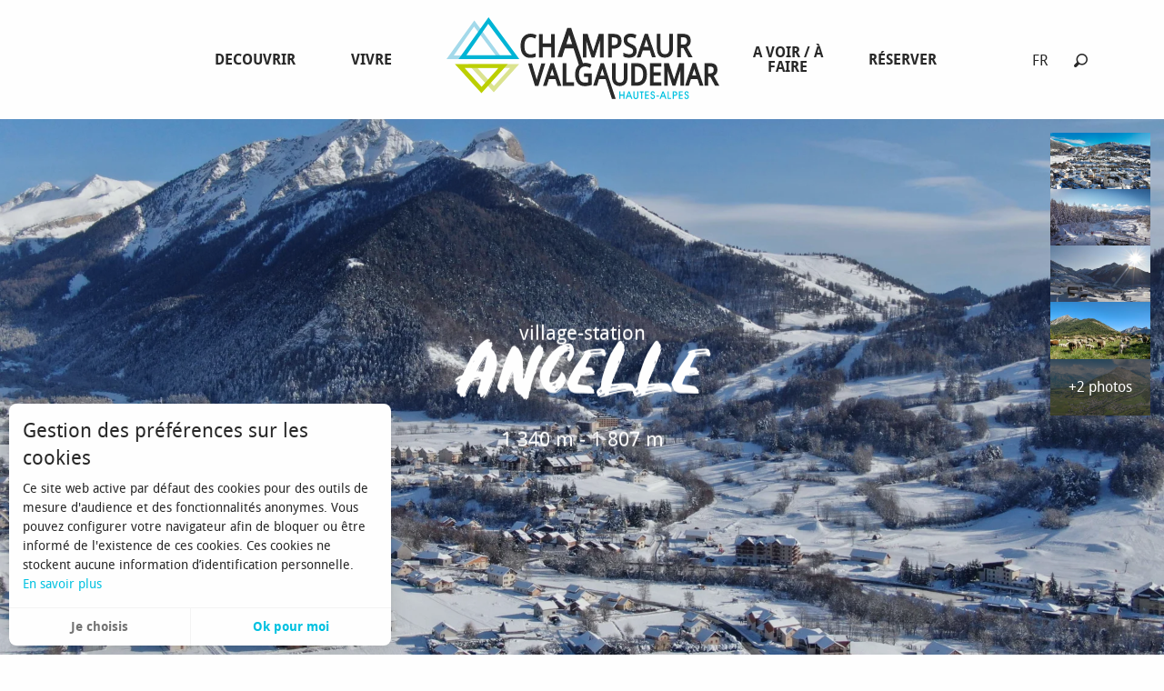

--- FILE ---
content_type: text/html; charset=UTF-8
request_url: https://www.champsaur-valgaudemar.com/decouvrir/les-stations/ancelle/
body_size: 60317
content:
<!doctype html>
<html class="no-js" lang="fr-FR"><head><title>Village-station d&rsquo;Ancelle été/hiver | Station familiale des Alpes du sud</title><script>window.globals={"ancestors":{"chapter1":"D\u00e9couvrir","chapter2":"Nos villages-stations de montagne","chapter3":"Ancelle"},"context":"website","current_lang":"fr","current_locale":"fr","current_locale_region":"fr_FR","env":"prod","languages":["fr","en"],"page_type":"basic_page_station","post_id":821,"post_image":"https:\/\/www.champsaur-valgaudemar.com\/app\/uploads\/champsaur-valgaudemar\/2024\/10\/thumbs\/Air-libre-Ancelle-Hiver2-1920x960.webp","post_title":"Ancelle","post_type":"page","post_modified":"2025-12-15 18:09:24+01:00","site_key":"champsaur-valgaudemar","tags":{"places":["Ancelle"],"seasons":["Hiver"],"themes":[],"targets":[]},"woody_options_pages":{"search_url":4638},"hawwwai":{"sheet_options":{"nearby_distance_max":5000}}}</script><meta name="google-site-verification" content="iXF6TosFdoMOG6nxtOaayeOjeYU4rc4CWX1LSEKaLhs" /><script type="importmap">{"imports":{"jquery":"https:\/\/woody.cloudly.space\/app\/themes\/woody-theme\/src\/lib\/custom\/jquery@3.7.1.min.mjs","woody_lib_utils":"https:\/\/woody.cloudly.space\/app\/dist\/champsaur-valgaudemar\/addons\/woody-lib-utils\/js\/woody-lib-utils.93266841fa.mjs","woody_addon_search_main":"https:\/\/woody.cloudly.space\/app\/dist\/champsaur-valgaudemar\/addons\/woody-addon-search\/js\/woody-addon-search-main.f068d57b37.mjs","woody_addon_search_data":"https:\/\/woody.cloudly.space\/app\/dist\/champsaur-valgaudemar\/addons\/woody-addon-search\/js\/woody-addon-search-data.78cd9c9154.mjs","woody_addon_devtools_main":"https:\/\/woody.cloudly.space\/app\/dist\/champsaur-valgaudemar\/addons\/woody-addon-devtools\/js\/woody-addon-devtools-main.5ef617cfdb.mjs","woody_addon_devtools_tools":"https:\/\/woody.cloudly.space\/app\/dist\/champsaur-valgaudemar\/addons\/woody-addon-devtools\/js\/woody-addon-devtools-tools.54d58a68c5.mjs","woody_addon_devtools_color_palette":"https:\/\/woody.cloudly.space\/app\/dist\/champsaur-valgaudemar\/addons\/woody-addon-devtools\/js\/woody-addon-devtools-color-palette.a8a41da40b.mjs","woody_addon_devtools_style_shift":"https:\/\/woody.cloudly.space\/app\/dist\/champsaur-valgaudemar\/addons\/woody-addon-devtools\/js\/woody-addon-devtools-style-shift.c4f6081742.mjs","woody_addon_devtools_fake_touristic_sheet":"https:\/\/woody.cloudly.space\/app\/dist\/champsaur-valgaudemar\/addons\/woody-addon-devtools\/js\/woody-addon-devtools-fake-touristic-sheet.2cb516cd17.mjs","woody_addon_snowflake_main":"https:\/\/woody.cloudly.space\/app\/dist\/champsaur-valgaudemar\/addons\/woody-addon-snowflake\/js\/woody-addon-snowflake-main.mjs","woody_addon_snowflake_circular_progress_bar":"https:\/\/woody.cloudly.space\/app\/dist\/champsaur-valgaudemar\/addons\/woody-addon-snowflake\/js\/woody-addon-snowflake-circular-progress-bar.c8f33544fd.mjs","woody_addon_snowflake_zone_display":"https:\/\/woody.cloudly.space\/app\/dist\/champsaur-valgaudemar\/addons\/woody-addon-snowflake\/js\/woody-addon-snowflake-zone-display.cfb6cf6a7d.mjs","woody_addon_snowflake_sector_cards_collapse":"https:\/\/woody.cloudly.space\/app\/dist\/champsaur-valgaudemar\/addons\/woody-addon-snowflake\/js\/woody-addon-snowflake-sector-cards-collapse.8e4f2db956.mjs","woody_addon_snowflake_update_overall":"https:\/\/woody.cloudly.space\/app\/dist\/champsaur-valgaudemar\/addons\/woody-addon-snowflake\/js\/woody-addon-snowflake-update-overall.1150a14cf0.mjs","woody_addon_snowflake_weather_update":"https:\/\/woody.cloudly.space\/app\/dist\/champsaur-valgaudemar\/addons\/woody-addon-snowflake\/js\/woody-addon-snowflake-weather-update.67579062db.mjs"}}</script><link rel="preconnect" href="https://fonts.gstatic.com" crossorigin><link rel="preconnect" href="https://fonts.googleapis.com" crossorigin><link rel="preconnect" href="https://www.googletagmanager.com" crossorigin><link rel="preconnect" href="https://woody.cloudly.space" crossorigin><link rel="preconnect" href="https://api.cloudly.space" crossorigin><script>window.dataLayer=window.dataLayer?window.dataLayer:[];window.dataLayer.push({"event":"globals","data":{"env":"prod","site_key":"champsaur-valgaudemar","page":{"id_page":821,"name":"Ancelle","page_type":"basic_page_station","tags":{"places":["Ancelle"],"seasons":["Hiver"],"themes":[],"targets":[]}},"lang":"fr"}});</script><script>(function(w,d,s,l,i) { w[l]=w[l]||[]; w[l].push({ 'gtm.start': new Date().getTime(),event: 'gtm.js' }); var f=d.getElementsByTagName(s)[0], j=d.createElement(s),dl=l!='dataLayer'? '&l='+l:''; j.async=true; j.src='https://www.googletagmanager.com/gtm.js?id='+i+dl; f.parentNode.insertBefore(j,f); })(window,document,'script','dataLayer','GTM-MVXJ56');</script><link rel="canonical" href="https://www.champsaur-valgaudemar.com/decouvrir/les-stations/ancelle/"/><meta charset="UTF-8"/><meta http-equiv="X-UA-Compatible" content="IE=edge"/><meta name="generator" content="Raccourci Agency - WP"/><meta name="viewport" content="width=device-width,initial-scale=1"/><meta name="robots" content="max-snippet:-1, max-image-preview:large, max-video-preview:-1"/><meta property="og:type" content="website"/><meta property="og:url" content="https://www.champsaur-valgaudemar.com/decouvrir/les-stations/ancelle/"/><meta name="twitter:card" content="summary_large_image"/><meta property="og:image" content="https://woody.cloudly.space/app/uploads/champsaur-valgaudemar/2024/10/thumbs/Air-libre-Ancelle-Hiver2-1920x960.webp"/><meta property="twitter:image" content="https://woody.cloudly.space/app/uploads/champsaur-valgaudemar/2024/10/thumbs/Air-libre-Ancelle-Hiver2-1920x960.webp"/><meta property="og:locale" content="fr_FR"/><meta property="og:locale:alternate" content="en_GB"/><meta name="description" content="Du soleil, une nature préservée, des pentes douces et
un front de neige en terrasses où déguster les spécialités du Champsaur… 
Ouverture du domaine"/><meta property="og:title" content="Village-station d&rsquo;Ancelle été/hiver | Station familiale des Alpes du sud"/><meta property="og:description" content="Du soleil, une nature préservée, des pentes douces et
un front de neige en terrasses où déguster les spécialités du Champsaur… 
Ouverture du domaine"/><meta name="twitter:title" content="Village-station d&rsquo;Ancelle été/hiver | Station familiale des Alpes du sud"/><meta name="twitter:description" content="Du soleil, une nature préservée, des pentes douces et
un front de neige en terrasses où déguster les spécialités du Champsaur… 
Ouverture du domaine"/><script type="application/ld+json" class="woody-schema-graph">{"@context":"https:\/\/schema.org","@graph":[{"@type":"WebSite","url":"https:\/\/www.champsaur-valgaudemar.com","name":"","description":"","potentialAction":[{"@type":"SearchAction","target":"https:\/\/www.champsaur-valgaudemar.com\/recherche-2\/?query={search_term_string}","query-input":"required name=search_term_string"}]},{"@type":"WebPage","url":"https:\/\/www.champsaur-valgaudemar.com\/decouvrir\/les-stations\/ancelle\/","headline":"Village-station d&rsquo;Ancelle \u00e9t\u00e9\/hiver | Station familiale des Alpes du sud","inLanguage":"fr-FR","datePublished":"2018-11-23 14:40:49","dateModified":"2025-12-15 17:09:24","description":"Du soleil, une nature pr\u00e9serv\u00e9e, des pentes douces et\nun front de neige en terrasses o\u00f9 d\u00e9guster les sp\u00e9cialit\u00e9s du Champsaur\u2026 \nOuverture du domaine","image":["https:\/\/www.champsaur-valgaudemar.com\/app\/uploads\/champsaur-valgaudemar\/2024\/10\/thumbs\/Air-libre-Ancelle-Hiver2-1920x960.webp"]}]}</script><style>img:is([sizes="auto" i], [sizes^="auto," i]) { contain-intrinsic-size: 3000px 1500px }</style><link rel="alternate" href="https://www.champsaur-valgaudemar.com/decouvrir/les-stations/ancelle/" hreflang="fr" /><link rel="alternate" href="https://www.champsaur-valgaudemar.com/en/ski-and-snow/the-ski-resorts/ancelle/" hreflang="en" /><script>
window._wpemojiSettings = {"baseUrl":"https:\/\/s.w.org\/images\/core\/emoji\/16.0.1\/72x72\/","ext":".png","svgUrl":"https:\/\/s.w.org\/images\/core\/emoji\/16.0.1\/svg\/","svgExt":".svg","source":{"concatemoji":"https:\/\/www.champsaur-valgaudemar.com\/wp\/wp-includes\/js\/wp-emoji-release.min.js?ver=6.8.2"}};
/*! This file is auto-generated */
!function(s,n){var o,i,e;function c(e){try{var t={supportTests:e,timestamp:(new Date).valueOf()};sessionStorage.setItem(o,JSON.stringify(t))}catch(e){}}function p(e,t,n){e.clearRect(0,0,e.canvas.width,e.canvas.height),e.fillText(t,0,0);var t=new Uint32Array(e.getImageData(0,0,e.canvas.width,e.canvas.height).data),a=(e.clearRect(0,0,e.canvas.width,e.canvas.height),e.fillText(n,0,0),new Uint32Array(e.getImageData(0,0,e.canvas.width,e.canvas.height).data));return t.every(function(e,t){return e===a[t]})}function u(e,t){e.clearRect(0,0,e.canvas.width,e.canvas.height),e.fillText(t,0,0);for(var n=e.getImageData(16,16,1,1),a=0;a<n.data.length;a++)if(0!==n.data[a])return!1;return!0}function f(e,t,n,a){switch(t){case"flag":return n(e,"\ud83c\udff3\ufe0f\u200d\u26a7\ufe0f","\ud83c\udff3\ufe0f\u200b\u26a7\ufe0f")?!1:!n(e,"\ud83c\udde8\ud83c\uddf6","\ud83c\udde8\u200b\ud83c\uddf6")&&!n(e,"\ud83c\udff4\udb40\udc67\udb40\udc62\udb40\udc65\udb40\udc6e\udb40\udc67\udb40\udc7f","\ud83c\udff4\u200b\udb40\udc67\u200b\udb40\udc62\u200b\udb40\udc65\u200b\udb40\udc6e\u200b\udb40\udc67\u200b\udb40\udc7f");case"emoji":return!a(e,"\ud83e\udedf")}return!1}function g(e,t,n,a){var r="undefined"!=typeof WorkerGlobalScope&&self instanceof WorkerGlobalScope?new OffscreenCanvas(300,150):s.createElement("canvas"),o=r.getContext("2d",{willReadFrequently:!0}),i=(o.textBaseline="top",o.font="600 32px Arial",{});return e.forEach(function(e){i[e]=t(o,e,n,a)}),i}function t(e){var t=s.createElement("script");t.src=e,t.defer=!0,s.head.appendChild(t)}"undefined"!=typeof Promise&&(o="wpEmojiSettingsSupports",i=["flag","emoji"],n.supports={everything:!0,everythingExceptFlag:!0},e=new Promise(function(e){s.addEventListener("DOMContentLoaded",e,{once:!0})}),new Promise(function(t){var n=function(){try{var e=JSON.parse(sessionStorage.getItem(o));if("object"==typeof e&&"number"==typeof e.timestamp&&(new Date).valueOf()<e.timestamp+604800&&"object"==typeof e.supportTests)return e.supportTests}catch(e){}return null}();if(!n){if("undefined"!=typeof Worker&&"undefined"!=typeof OffscreenCanvas&&"undefined"!=typeof URL&&URL.createObjectURL&&"undefined"!=typeof Blob)try{var e="postMessage("+g.toString()+"("+[JSON.stringify(i),f.toString(),p.toString(),u.toString()].join(",")+"));",a=new Blob([e],{type:"text/javascript"}),r=new Worker(URL.createObjectURL(a),{name:"wpTestEmojiSupports"});return void(r.onmessage=function(e){c(n=e.data),r.terminate(),t(n)})}catch(e){}c(n=g(i,f,p,u))}t(n)}).then(function(e){for(var t in e)n.supports[t]=e[t],n.supports.everything=n.supports.everything&&n.supports[t],"flag"!==t&&(n.supports.everythingExceptFlag=n.supports.everythingExceptFlag&&n.supports[t]);n.supports.everythingExceptFlag=n.supports.everythingExceptFlag&&!n.supports.flag,n.DOMReady=!1,n.readyCallback=function(){n.DOMReady=!0}}).then(function(){return e}).then(function(){var e;n.supports.everything||(n.readyCallback(),(e=n.source||{}).concatemoji?t(e.concatemoji):e.wpemoji&&e.twemoji&&(t(e.twemoji),t(e.wpemoji)))}))}((window,document),window._wpemojiSettings);
</script><link rel='preload' as='style' onload='this.onload=null;this.rel="stylesheet"' id='addon-search-stylesheet-css' href='https://woody.cloudly.space/app/dist/champsaur-valgaudemar/addons/woody-addon-search/css/woody-addon-search.4e0867669a.css?ver=2.1.4' media='screen' /><noscript><link rel='stylesheet' id='addon-search-stylesheet-css' href='https://woody.cloudly.space/app/dist/champsaur-valgaudemar/addons/woody-addon-search/css/woody-addon-search.4e0867669a.css?ver=2.1.4' media='screen' /></noscript><link rel='preload' as='style' onload='this.onload=null;this.rel="stylesheet"' id='addon-snowflake-stylesheet-css' href='https://woody.cloudly.space/app/dist/champsaur-valgaudemar/addons/woody-addon-snowflake/css/woody-addon-snowflake.d04107228b.css' media='all' /><noscript><link rel='stylesheet' id='addon-snowflake-stylesheet-css' href='https://woody.cloudly.space/app/dist/champsaur-valgaudemar/addons/woody-addon-snowflake/css/woody-addon-snowflake.d04107228b.css' media='all' /></noscript><link rel='preload' as='style' onload='this.onload=null;this.rel="stylesheet"' id='leaflet_css-css' href='https://tiles.touristicmaps.com/libs/tmaps.min.css' media='all' /><noscript><link rel='stylesheet' id='leaflet_css-css' href='https://tiles.touristicmaps.com/libs/tmaps.min.css' media='all' /></noscript><link rel='stylesheet' id='main-stylesheet-css' href='https://woody.cloudly.space/app/dist/champsaur-valgaudemar/css/main-f8a71a7f36.css' media='screen' /><link rel='preload' as='style' onload='this.onload=null;this.rel="stylesheet"' id='wicon-stylesheet-css' href='https://woody.cloudly.space/app/dist/champsaur-valgaudemar/css/wicon-5d2d1da18e.css' media='screen' /><noscript><link rel='stylesheet' id='wicon-stylesheet-css' href='https://woody.cloudly.space/app/dist/champsaur-valgaudemar/css/wicon-5d2d1da18e.css' media='screen' /></noscript><link rel='stylesheet' id='print-stylesheet-css' href='https://woody.cloudly.space/app/dist/champsaur-valgaudemar/css/print-b87b2678ed.css' media='print' /><script defer src="https://woody.cloudly.space/app/dist/champsaur-valgaudemar/addons/woody-addon-search/js/woody-addon-search.963aa0a249.js?ver=2.1.4" id="addon-search-javascripts-js"></script><script defer src="https://woody.cloudly.space/app/themes/woody-theme/src/js/static/obf.min.js?ver=1.88.159" id="obf-js"></script><script defer src="https://woody.cloudly.space/app/dist/champsaur-valgaudemar/addons/woody-addon-eskalad/js/events/eskalad.c2bde38840.js?ver=6.3.3" id="woody-addon-eskalad-js"></script><script defer src="https://woody.cloudly.space/app/dist/champsaur-valgaudemar/addons/woody-addon-eskalad/js/events/eskalad-page.5d2af865c3.js?ver=6.3.3" id="woody-addon-eskalad-page-js"></script><script id="jquery-js-before">
window.siteConfig = {"site_key":"champsaur-valgaudemar","login":"public_champsaur_valgaudemar_website","password":"3e45ca8986aa6808b5f8a10b284cba65","token":"MTM4YTJjNTczM2ZiOlFVWmFEVnNBYWxSYlVnc1NRbEpORTIwVlZGdFVVaE1HVkY1WkUyMFVVRlZBV2hJSDpBbFlNVkZFQ0RRNExCUWNEQndzSVdWQldVdzlTQWxZQUF3c01BbEFDQXdJPQ==","mapProviderKeys":{"otmKey":"597d0b6424cfd131521fb82c3207ab2f67d27855166a4256001981a015d00bb5","gmKey":"AIzaSyAIWyOS5ifngsd2S35IKbgEXXgiSAnEjsw"},"api_url":"https:\/\/api.tourism-system.com","api_render_url":"https:\/\/api.tourism-system.com","current_lang":"fr","current_season":null,"languages":["fr","en"]};
window.useLeafletLibrary=1;window.DrupalAngularConfig=window.DrupalAngularConfig || {};window.DrupalAngularConfig.mapProviderKeys={"otmKey":"597d0b6424cfd131521fb82c3207ab2f67d27855166a4256001981a015d00bb5","gmKey":"AIzaSyAIWyOS5ifngsd2S35IKbgEXXgiSAnEjsw"};
</script><script type="module" src="https://woody.cloudly.space/app/themes/woody-theme/src/lib/custom/jquery@3.7.1.min.mjs" id="jquery-js"></script><script defer src="https://woody.cloudly.space/app/themes/woody-theme/src/lib/custom/js.cookie@2.2.1.min.js" id="jsdelivr_jscookie-js"></script><script id="woody-addon-eskalad-cmp-js-extra">
var woody_eskaladconsent_settings = {"force":[],"global":{"position":"left","revoke_label":"Param\u00e9trer les cookies"}};
</script><script defer src="https://woody.cloudly.space/app/dist/champsaur-valgaudemar/addons/woody-addon-eskalad/js/cmp/eskalad-default.0ab5bb7ff3.js?ver=6.3.3" id="woody-addon-eskalad-cmp-js"></script><script id="addon-snowflake-javascripts-js-extra">
var WOODY_ADDON_SNOWFLAKE = [];
</script><script defer src="https://woody.cloudly.space/app/dist/champsaur-valgaudemar/addons/woody-addon-snowflake/js/woody-addon-snowflake.bd5145fdf6.js?ver=2.1.25" id="addon-snowflake-javascripts-js"></script><script defer src="https://woody.cloudly.space/app/themes/woody-theme/src/lib/npm/swiper/dist/js/swiper.min.js?ver=4.5.1" id="jsdelivr_swiper-js"></script><script defer src="https://woody.cloudly.space/app/themes/woody-theme/src/lib/npm/flatpickr/dist/flatpickr.min.js?ver=4.5.7" id="jsdelivr_flatpickr-js"></script><script defer src="https://woody.cloudly.space/app/themes/woody-theme/src/lib/npm/flatpickr/dist/l10n/fr.js?ver=4.5.7" id="jsdelivr_flatpickr_l10n-js"></script><script defer src="https://woody.cloudly.space/app/themes/woody-theme/src/lib/custom/nouislider@10.1.0.min.js" id="jsdelivr_nouislider-js"></script><script defer src="https://woody.cloudly.space/app/themes/woody-theme/src/lib/custom/lazysizes@4.1.2.min.js" id="jsdelivr_lazysizes-js"></script><script defer src="https://woody.cloudly.space/app/themes/woody-theme/src/lib/custom/moment-with-locales@2.22.2.min.js" id="jsdelivr_moment-js"></script><script defer src="https://woody.cloudly.space/app/themes/woody-theme/src/lib/custom/moment-timezone-with-data.min.js" id="jsdelivr_moment_tz-js"></script><script defer src="https://woody.cloudly.space/app/themes/woody-theme/src/lib/custom/rellax@1.10.1.min.js" id="jsdelivr_rellax-js"></script><script defer src="https://woody.cloudly.space/app/themes/woody-theme/src/lib/custom/iframeResizer@4.3.7.min.js?ver=4.3.7" id="jsdelivr_iframeresizer-js"></script><script defer src="https://woody.cloudly.space/app/themes/woody-theme/src/lib/npm/plyr/dist/plyr.min.js?ver=3.6.8" id="jsdelivr_plyr-js"></script><script defer src="https://woody.cloudly.space/wp/wp-includes/js/dist/hooks.min.js?ver=4d63a3d491d11ffd8ac6" id="wp-hooks-js"></script><script defer src="https://woody.cloudly.space/wp/wp-includes/js/dist/i18n.min.js?ver=5e580eb46a90c2b997e6" id="wp-i18n-js"></script><script defer src="https://woody.cloudly.space/app/themes/woody-theme/src/js/static/i18n-ltr.min.js?ver=1.88.159" id="wp-i18n-ltr-js"></script><script defer src="https://tiles.touristicmaps.com/libs/leaflet.min.js" id="touristicmaps_leaflet-js"></script><script defer src="https://tiles.touristicmaps.com/libs/tangram.min.js" id="touristicmaps_tangram-js"></script><script defer src="https://tiles.touristicmaps.com/libs/markercluster.min.js" id="touristicmaps_cluster-js"></script><script defer src="https://tiles.touristicmaps.com/libs/locate.min.js" id="touristicmaps_locate-js"></script><script defer src="https://tiles.touristicmaps.com/libs/geocoder.min.js" id="touristicmaps_geocoder-js"></script><script defer src="https://tiles.touristicmaps.com/libs/fullscreen.min.js" id="touristicmaps_fullscreen-js"></script><script defer src="https://maps.googleapis.com/maps/api/js?key=AIzaSyAIWyOS5ifngsd2S35IKbgEXXgiSAnEjsw&amp;v=3.33&amp;libraries=geometry,places" id="gg_maps-js"></script><script defer src="https://api.tourism-system.com/render/assets/scripts/raccourci/universal-mapV2.min.js" id="hawwwai_universal_map-js"></script><script defer src="https://woody.cloudly.space/app/dist/champsaur-valgaudemar/js/main-bb58ef8802.js" id="main-javascripts-js"></script><link rel="shortcut icon" type="image/x-icon" href="https://woody.cloudly.space/app/dist/champsaur-valgaudemar/favicon/favicon/favicon-69973a917c.ico"><link rel="shortcut icon" type="image/png" href=""><link rel="apple-touch-icon" sizes="32x32" href=""><link rel="apple-touch-icon" sizes="64x64" href=""><link rel="apple-touch-icon" sizes="120x120" href=""><link rel="apple-touch-icon" sizes="180x180" href=""><link rel="apple-touch-icon" sizes="152x152" href=""><link rel="apple-touch-icon" sizes="167x167" href=""><link rel="icon" sizes="192x192" href=""><link rel="icon" sizes="128x128" href=""></head><body class="wp-singular page-template-default page page-id-821 page-parent page-child parent-pageid-820 wp-theme-woody-theme wp-child-theme-champsaur-valgaudemar theme-fr prod woodypage-basic_page_station has-hero has-blocks-hero-tpl_01">
            <noscript><iframe src="https://www.googletagmanager.com/ns.html?id=GTM-MVXJ56" height="0" width="0" style="display:none;visibility:hidden"></iframe></noscript>
        
            
    
    <div class="main-wrapper flex-container flex-dir-column">
                                <div class="woody-component-headnavs">
    
                        <ul class="tools list-unstyled flex-container align-middle">
                                                                                        <li >
                                                                    <a class="no-ext tools-link" href="https://fr-fr.facebook.com/gotochampsaurvalgo/" target="_self" title="Messenger" >
                                                                                    <span class="wicon wicon--25-messenger"></span>
                                                                                                                    </a>
                                                            </li>
                                                                                                <li >
                                                                    <a class="no-ext tools-link" href="tel:0492490935" target="_self" title="Téléphone" >
                                                                                    <span class="wicon wicon--24-phone"></span>
                                                                                                                    </a>
                                                            </li>
                                                                                                <li >
                                                                    <a class="no-ext tools-link" href="https://api.whatsapp.com/send?phone=33492490935" target="_self" title="WhatsApp" >
                                                                                    <span class="wicon wicon--23-whatsapp"></span>
                                                                                                                    </a>
                                                            </li>
                                                                                                                                                <li class="search-tool"><div role="button" aria-label="Recherche" class="search-toggler-wrapper woody-component-esSearch-block" tabindex="0">
    <span class="esSearch-button results-toggler" data-label="Recherche" title="Recherche">
        <span class="wicon wicon-053-loupe-par-defaut search-icon" aria-hidden="true"></span>
        <span class="show-for-sr">Rechercher</span>
        <span class="button-label" data-label="Recherche"></span>
    </span>
</div>
</li>
                                                    <li class="lang_switcher-tool"><div class="woody-lang_switcher woody-lang_switcher-reveal tpl_01" data-label="Langue" role="button" aria-label="Choix de la langue"><div class="lang_switcher-button" data-label="Langue"  tabindex="0"><div class="fr" data-lang="fr">fr</div></div></div></li>
                                            </ul>
            
    

            <header role="banner" class="woody-component-header tpl_03 site-header" data-click-open="true" data-disable-hover="true" data-dropdown-menu="data-dropdown-menu" data-sticky-container="data-sticky-container">
    <div class="main-menu-wrapper">
        <nav class="top-bar title-bar" id="main-menu" role="navigation">
            <ul class="menu dropdown horizontal align-center align-middle fullwidth-dropdowns">
                                                            <li class=" is-dropdown-submenu-parent is-active">
                                                                <a class="menuLink" href="https://www.champsaur-valgaudemar.com/decouvrir/" target="_self" data-post-id="819">
                                                                                                                                                                                                <span class="menuLink-title">Decouvrir</span>
                                                                                                                                                </a>
                                                                                        <ul class="menu is-dropdown-submenu" data-link-parent="819" data-title="Decouvrir">
                                    <li class="grid-container"><div class="grid_1col_tpl_01 grid-x align-top grid-padding-x grid-padding-y"><div class="cell xmedium-down-order-9"><div class="grid_1col_tpl_01 grid-x grid-padding-x grid-padding-y align-center submenuSkiNeige"><div class="cell xlarge-4 menuPart"><a class="woody-component woody-component-nav-item-image isRel bg-black bgimg-op-75" href="https://www.champsaur-valgaudemar.com/decouvrir/" data-post-id="819"><figure aria-label="Ski Ancelle Bdremi Fabregue Agencekros 6" itemscope itemtype="http://schema.org/ImageObject" class="isRel imageObject menuLinkMediaWrapper"><noscript><img class="imageObject-img img-responsive a42-ac-replace-img" src="https://woody.cloudly.space/app/uploads/champsaur-valgaudemar/2024/10/thumbs/SKI_ANCELLE_BDRemi_FABREGUE_AgenceKROS-6-640x360.webp" alt="Ski Ancelle Bdremi Fabregue Agencekros 6" itemprop="thumbnail"/></noscript><img class="imageObject-img img-responsive lazyload a42-ac-replace-img" src="https://woody.cloudly.space/app/themes/woody-theme/src/img/blank/ratio_16_9.webp" data-src="https://woody.cloudly.space/app/uploads/champsaur-valgaudemar/2024/10/thumbs/SKI_ANCELLE_BDRemi_FABREGUE_AgenceKROS-6-640x360.webp" data-sizes="auto" data-srcset="https://woody.cloudly.space/app/uploads/champsaur-valgaudemar/2024/10/thumbs/SKI_ANCELLE_BDRemi_FABREGUE_AgenceKROS-6-360x203.webp 360w, https://woody.cloudly.space/app/uploads/champsaur-valgaudemar/2024/10/thumbs/SKI_ANCELLE_BDRemi_FABREGUE_AgenceKROS-6-640x360.webp 640w, https://woody.cloudly.space/app/uploads/champsaur-valgaudemar/2024/10/thumbs/SKI_ANCELLE_BDRemi_FABREGUE_AgenceKROS-6-1200x675.webp 1200w, https://woody.cloudly.space/app/uploads/champsaur-valgaudemar/2024/10/thumbs/SKI_ANCELLE_BDRemi_FABREGUE_AgenceKROS-6-1920x1080.webp 1920w" alt="Ski Ancelle Bdremi Fabregue Agencekros 6" itemprop="thumbnail"/><meta itemprop="datePublished" content="2024-10-15 14:33:34"><span class="hide imageObject-description" itemprop="description" data-nosnippet>Ski Ancelle Bdremi Fabregue Agencekros 6</span><figcaption class="imageObject-caption flex-container align-middle isAbs bottom left" data-nosnippet><span class="imageObject-icon copyright-icon flex-container align-center align-middle">©</span><span class="imageObject-text imageObject-description" itemprop="caption">Ski Ancelle Bdremi Fabregue Agencekros 6</span></figcaption></figure><div class="card-section fullcenterbox padd-all-md"><div class="menuLink-titles"><div class="menuLink-texts"><span class="menuLink-title">Decouvrir</span></div></div></div></a><ul class="menu vertical align-middle align-center text-center"><li><a href="https://www.champsaur-valgaudemar.com/decouvrir/les-stations/" data-post-id="820"><div class="menuLink-titles"><div class="menuLink-texts has-title"><span class="menuLink-title block-span">Nos villages-stations de montagne</span></div></div></a></li><li><a href="https://www.champsaur-valgaudemar.com/decouvrir/toutes-les-webcams/" data-post-id="5262"><div class="menuLink-titles"><div class="menuLink-texts has-title"><span class="menuLink-title block-span">Voir les webcams</span></div></div></a></li><li><a href="https://www.champsaur-valgaudemar.com/decouvrir/sites-et-villages-nordiques/" data-post-id="900"><div class="menuLink-titles"><div class="menuLink-texts has-title"><span class="menuLink-title block-span">Sites et villages nordiques</span></div></div></a></li><li><a href="https://www.champsaur-valgaudemar.com/vivre/tourisme-durable-montagne/" data-post-id="33299"><div class="menuLink-titles"><div class="menuLink-texts has-title"><span class="menuLink-title block-span">Tourisme durable montagne</span></div></div></a></li><li><a href="https://www.champsaur-valgaudemar.com/decouvrir/parc-national-des-ecrins-2/parc-national-des-ecrins/" data-post-id="992"><div class="menuLink-titles"><div class="menuLink-texts has-title"><span class="menuLink-title block-span">Parc national des Ecrins</span></div></div></a></li><li><a href="https://www.champsaur-valgaudemar.com/vivre/vallees-vivantes/agriculture-2/" data-post-id="11406"><div class="menuLink-titles"><div class="menuLink-texts has-title"><span class="menuLink-title block-span">Agriculture de montagne</span></div></div></a></li></ul></div><div class="cell xlarge-4 menuPart"><a class="woody-component woody-component-nav-item-image isRel bg-black bgimg-op-75" href="https://www.champsaur-valgaudemar.com/decouvrir/sites-incontournables/" data-post-id="8001"><figure aria-label="La Chapelle en Valgaudemar en hiver" itemscope itemtype="http://schema.org/ImageObject" class="isRel imageObject menuLinkMediaWrapper"><noscript><img class="imageObject-img img-responsive a42-ac-replace-img" src="https://woody.cloudly.space/app/uploads/champsaur-valgaudemar/2022/08/thumbs/GT-La-Chapelle-en-Valgaudemar-hiver-9-640x360.webp" alt="La Chapelle en Valgaudemar en hiver" itemprop="thumbnail"/></noscript><img class="imageObject-img img-responsive lazyload a42-ac-replace-img" src="https://woody.cloudly.space/app/themes/woody-theme/src/img/blank/ratio_16_9.webp" data-src="https://woody.cloudly.space/app/uploads/champsaur-valgaudemar/2022/08/thumbs/GT-La-Chapelle-en-Valgaudemar-hiver-9-640x360.webp" data-sizes="auto" data-srcset="https://woody.cloudly.space/app/uploads/champsaur-valgaudemar/2022/08/thumbs/GT-La-Chapelle-en-Valgaudemar-hiver-9-360x203.webp 360w, https://woody.cloudly.space/app/uploads/champsaur-valgaudemar/2022/08/thumbs/GT-La-Chapelle-en-Valgaudemar-hiver-9-640x360.webp 640w, https://woody.cloudly.space/app/uploads/champsaur-valgaudemar/2022/08/thumbs/GT-La-Chapelle-en-Valgaudemar-hiver-9-1200x675.webp 1200w, https://woody.cloudly.space/app/uploads/champsaur-valgaudemar/2022/08/thumbs/GT-La-Chapelle-en-Valgaudemar-hiver-9-1920x1080.webp 1920w" alt="La Chapelle en Valgaudemar en hiver" itemprop="thumbnail"/><meta itemprop="datePublished" content="2022-08-18 09:32:14"><figcaption class="imageObject-caption flex-container align-middle isAbs bottom left" data-nosnippet><span class="imageObject-icon copyright-icon flex-container align-center align-middle">©</span><span class="imageObject-text imageObject-description" itemprop="caption">La Chapelle en Valgaudemar en hiver</span></figcaption></figure><div class="card-section fullcenterbox padd-all-md"><div class="menuLink-titles"><div class="menuLink-texts"><span class="menuLink-title">Sites incontournables</span></div></div></div></a><ul class="menu vertical align-middle align-center text-center"><li><a href="https://www.champsaur-valgaudemar.com/decouvrir/les-stations/ancelle/" data-post-id="821"><div class="menuLink-titles"><div class="menuLink-texts has-title"><span class="menuLink-title block-span">Ancelle</span></div></div></a></li><li><a href="https://www.champsaur-valgaudemar.com/decouvrir/sites-incontournables/la-vallee-du-valgaudemar-et-la-route-des-cascades/" data-post-id="12044"><div class="menuLink-titles"><div class="menuLink-texts has-title"><span class="menuLink-title block-span">La vallée du Valgaudemar et la route des cascades</span></div></div></a></li><li><a href="https://www.champsaur-valgaudemar.com/decouvrir/sites-incontournables/prapic/" data-post-id="12043"><div class="menuLink-titles"><div class="menuLink-texts has-title"><span class="menuLink-title block-span">Prapic</span></div></div></a></li><li><a href="https://www.champsaur-valgaudemar.com/decouvrir/sites-incontournables/plan-deau-du-champsaur/" data-post-id="36761"><div class="menuLink-titles"><div class="menuLink-texts has-title"><span class="menuLink-title block-span">Plan d'eau du Champsaur</span></div></div></a></li><li><a href="https://www.champsaur-valgaudemar.com/decouvrir/sites-incontournables/saint-bonnet-en-champsaur/" data-post-id="11719"><div class="menuLink-titles"><div class="menuLink-texts has-title"><span class="menuLink-title block-span">Saint Bonnet en Champsaur</span></div></div></a></li><li><a href="https://www.champsaur-valgaudemar.com/decouvrir/sites-incontournables/champoleon-et-le-refuge-du-tourond/" data-post-id="11250"><div class="menuLink-titles"><div class="menuLink-texts has-title"><span class="menuLink-title block-span">Champoléon et le refuge du Tourond</span></div></div></a></li></ul></div><div class="cell xlarge-4 menuPart"><a class="woody-component woody-component-nav-item-image isRel bg-black bgimg-op-75" href="https://www.champsaur-valgaudemar.com/decouvrir/rando-et-velo/balades-et-randonnees/" data-post-id="8158"><figure aria-label="Raquette Bdremi Fabregue Agencekros 8" itemscope itemtype="http://schema.org/ImageObject" class="isRel imageObject menuLinkMediaWrapper"><noscript><img class="imageObject-img img-responsive a42-ac-replace-img" src="https://woody.cloudly.space/app/uploads/champsaur-valgaudemar/2024/10/thumbs/RAQUETTE_BDRemi_FABREGUE_AgenceKROS-8-640x360.webp" alt="Raquette Bdremi Fabregue Agencekros 8" itemprop="thumbnail"/></noscript><img class="imageObject-img img-responsive lazyload a42-ac-replace-img" src="https://woody.cloudly.space/app/themes/woody-theme/src/img/blank/ratio_16_9.webp" data-src="https://woody.cloudly.space/app/uploads/champsaur-valgaudemar/2024/10/thumbs/RAQUETTE_BDRemi_FABREGUE_AgenceKROS-8-640x360.webp" data-sizes="auto" data-srcset="https://woody.cloudly.space/app/uploads/champsaur-valgaudemar/2024/10/thumbs/RAQUETTE_BDRemi_FABREGUE_AgenceKROS-8-360x203.webp 360w, https://woody.cloudly.space/app/uploads/champsaur-valgaudemar/2024/10/thumbs/RAQUETTE_BDRemi_FABREGUE_AgenceKROS-8-640x360.webp 640w, https://woody.cloudly.space/app/uploads/champsaur-valgaudemar/2024/10/thumbs/RAQUETTE_BDRemi_FABREGUE_AgenceKROS-8-1200x675.webp 1200w, https://woody.cloudly.space/app/uploads/champsaur-valgaudemar/2024/10/thumbs/RAQUETTE_BDRemi_FABREGUE_AgenceKROS-8-1920x1080.webp 1920w" alt="Raquette Bdremi Fabregue Agencekros 8" itemprop="thumbnail"/><meta itemprop="datePublished" content="2024-10-15 14:36:41"><span class="hide imageObject-description" itemprop="description" data-nosnippet>Raquette Bdremi Fabregue Agencekros 8</span><figcaption class="imageObject-caption flex-container align-middle isAbs bottom left" data-nosnippet><span class="imageObject-icon copyright-icon flex-container align-center align-middle">©</span><span class="imageObject-text imageObject-description" itemprop="caption">Raquette Bdremi Fabregue Agencekros 8</span></figcaption></figure><div class="card-section fullcenterbox padd-all-md"><div class="menuLink-titles"><div class="menuLink-texts"><span class="menuLink-title">Balades et randonnees</span></div></div></div></a><ul class="menu vertical align-middle align-center text-center"><li><a href="https://www.champsaur-valgaudemar.com/decouvrir/rando-et-velo/balades-et-randonnees/toutes-les-balades-et-randonnees/" data-post-id="8191"><div class="menuLink-titles"><div class="menuLink-texts has-title"><span class="menuLink-title block-span">Toutes les balades et randonnées</span></div></div></a></li><li><a href="https://www.champsaur-valgaudemar.com/decouvrir/rando-et-velo/trail/les-itineraires-trail/" data-post-id="22167"><div class="menuLink-titles"><div class="menuLink-texts has-title"><span class="menuLink-title block-span">Les itinéraires trail</span></div></div></a></li><li><a href="https://www.champsaur-valgaudemar.com/decouvrir/rando-et-velo/balades-et-randonnees/balades-faciles-en-famille/" data-post-id="8200"><div class="menuLink-titles"><div class="menuLink-texts has-title"><span class="menuLink-title block-span">Balades faciles en famille</span></div></div></a></li><li><a href="https://www.champsaur-valgaudemar.com/decouvrir/rando-et-velo/velo-et-vtt/itineraires-vtt/" data-post-id="8193"><div class="menuLink-titles"><div class="menuLink-texts has-title"><span class="menuLink-title block-span">Itinéraires VTT et VAE</span></div></div></a></li><li><a href="https://www.champsaur-valgaudemar.com/decouvrir/rando-et-velo/velo-et-vtt/circuits-cyclo/" data-post-id="8210"><div class="menuLink-titles"><div class="menuLink-texts has-title"><span class="menuLink-title block-span">Circuits cyclo</span></div></div></a></li></ul></div></div></div></div></li>
                                </ul>
                                                    </li>
                                                                                <li class=" is-dropdown-submenu-parent">
                                                                <a class="menuLink" href="https://www.champsaur-valgaudemar.com/vivre/" target="_self" data-post-id="955">
                                                                                                                                                                                                <span class="menuLink-title">Vivre</span>
                                                                                                                                                </a>
                                                                                        <ul class="menu is-dropdown-submenu" data-link-parent="955" data-title="Vivre">
                                    <li class="grid-container"><div class="grid_2col_tpl_02 grid-x align-top  grid-padding-x grid-padding-y"><div class="cell large-8 xmedium-down-order-9"><div class="grid_2col_tpl_01 grid-x large-up-2 align-center align-top grid-padding-x grid-padding-y"><div class="cell xmedium-down-order-9"><a class="woody-component woody-component-nav-item-image tpl_05 isRel bg-black bgimg-op-75 " href="https://www.champsaur-valgaudemar.com/vivre/a-vivre-experiences-et-bons-plans/" data-post-id="20978" target="_self"><figure aria-label="Bivouac en Valgaudemar Grand Tour Des Ecrins" itemscope itemtype="http://schema.org/ImageObject" class="isRel imageObject menuLinkMediaWrapper"><noscript><img class="imageObject-img img-responsive a42-ac-replace-img" src="https://woody.cloudly.space/app/uploads/champsaur-valgaudemar/2019/03/simon-pouillet-grand-tour-des-ecrins-4-640x360.jpg" alt="Bivouac en Valgaudemar Grand Tour Des Ecrins" itemprop="thumbnail"/></noscript><img class="imageObject-img img-responsive lazyload a42-ac-replace-img" src="https://woody.cloudly.space/app/themes/woody-theme/src/img/blank/ratio_16_9.webp" data-src="https://woody.cloudly.space/app/uploads/champsaur-valgaudemar/2019/03/simon-pouillet-grand-tour-des-ecrins-4-640x360.jpg" data-sizes="auto" data-srcset="https://woody.cloudly.space/app/uploads/champsaur-valgaudemar/2019/03/simon-pouillet-grand-tour-des-ecrins-4-360x203.jpg 360w, https://woody.cloudly.space/app/uploads/champsaur-valgaudemar/2019/03/simon-pouillet-grand-tour-des-ecrins-4-640x360.jpg 640w, https://woody.cloudly.space/app/uploads/champsaur-valgaudemar/2019/03/simon-pouillet-grand-tour-des-ecrins-4-1200x675.jpg 1200w, https://woody.cloudly.space/app/uploads/champsaur-valgaudemar/2019/03/simon-pouillet-grand-tour-des-ecrins-4-1920x1080.jpg 1920w" alt="Bivouac en Valgaudemar Grand Tour Des Ecrins" itemprop="thumbnail"/><meta itemprop="datePublished" content="2019-03-04 17:09:32"><span class="hide imageObject-description" itemprop="description" data-nosnippet>Bivouac en Valgaudemar Grand Tour Des Ecrins r</span><figcaption class="imageObject-caption flex-container align-middle isAbs bottom left hide" data-nosnippet><span class="imageObject-icon copyright-icon flex-container align-center align-middle">©</span><span class="imageObject-text imageObject-description" itemprop="caption">Bivouac en Valgaudemar Grand Tour Des Ecrins </span></figcaption></figure><div class="nav-item-section fullcenterbox"><div class="menuLink-titles"><div class="menuLink-texts has-title"><span class="menuLink-title block-span">A vivre : Experiences et Bons plans</span></div></div></div></a></div><div class="cell xmedium-down-order-9"><a class="woody-component woody-component-nav-item-image tpl_05 isRel bg-black bgimg-op-75 " href="https://www.champsaur-valgaudemar.com/vivre/portraits-du-champsaur-valgaudemar/" data-post-id="92066" target="_self"><figure aria-label="Hautes-Alpes (05), Vallée du Champsaur, Saint-Bonnet-en-Champsaur, Fromagerie du Champsaur, avec le  lait provenant de 4 exploitations laitières du Champsaur, fabrication et vente de fromages au lait cru.  //  Hautes-Alpes (05), Champsaur valley, Hautes-Alpes (05), Champsaur Valley, Saint-Bonnet-en-Champsaur, Fromagerie du Champsaur, Manufacture and sale of raw milk cheeses." itemscope itemtype="http://schema.org/ImageObject" class="isRel imageObject menuLinkMediaWrapper"><noscript><img class="imageObject-img img-responsive a42-ac-replace-img" src="https://woody.cloudly.space/app/uploads/champsaur-valgaudemar/2018/11/141949-640x360.jpg" alt="Hautes-Alpes (05), Vallée du Champsaur, Saint-Bonnet-en-Champsaur, Fromagerie du Champsaur, avec le  lait provenant de 4 exploitations laitières du Champsaur, fabrication et vente de fromages au lait cru.  //  Hautes-Alpes (05), Champsaur valley, Hautes-Alpes (05), Champsaur Valley, Saint-Bonnet-en-Champsaur, Fromagerie du Champsaur, Manufacture and sale of raw milk cheeses." itemprop="thumbnail"/></noscript><img class="imageObject-img img-responsive lazyload a42-ac-replace-img" src="https://woody.cloudly.space/app/themes/woody-theme/src/img/blank/ratio_16_9.webp" data-src="https://woody.cloudly.space/app/uploads/champsaur-valgaudemar/2018/11/141949-640x360.jpg" data-sizes="auto" data-srcset="https://woody.cloudly.space/app/uploads/champsaur-valgaudemar/2018/11/141949-360x203.jpg 360w, https://woody.cloudly.space/app/uploads/champsaur-valgaudemar/2018/11/141949-640x360.jpg 640w, https://woody.cloudly.space/app/uploads/champsaur-valgaudemar/2018/11/141949-1200x675.jpg 1200w, https://woody.cloudly.space/app/uploads/champsaur-valgaudemar/2018/11/141949-1920x1080.jpg 1920w" alt="Hautes-Alpes (05), Vallée du Champsaur, Saint-Bonnet-en-Champsaur, Fromagerie du Champsaur, avec le  lait provenant de 4 exploitations laitières du Champsaur, fabrication et vente de fromages au lait cru.  //  Hautes-Alpes (05), Champsaur valley, Hautes-Alpes (05), Champsaur Valley, Saint-Bonnet-en-Champsaur, Fromagerie du Champsaur, Manufacture and sale of raw milk cheeses." itemprop="thumbnail"/><meta itemprop="datePublished" content="2018-11-30 07:50:07"><span class="hide imageObject-description" itemprop="description" data-nosnippet>Hautes-Alpes (05), Vallée du Champsaur, Saint-Bonnet-en-Champsaur, Fromagerie du Champsaur, avec le  lait provenant de 4 exploitations laitières du Champsaur, fabrication et vente de fromages au lait cru.  //  Hautes-Alpes (05), Champsaur valley, Hautes-Alpes (05), Champsaur Valley, Saint-Bonnet-en-Champsaur, Fromagerie du Champsaur, Manufacture and sale of raw milk cheeses.</span><figcaption class="imageObject-caption flex-container align-middle isAbs bottom left hide" data-nosnippet><span class="imageObject-icon copyright-icon flex-container align-center align-middle">©</span><span class="imageObject-text imageObject-description" itemprop="caption">Hautes-Alpes (05), Vallée du Champsaur, Saint-Bonnet-en-Champsaur, Fromagerie du Champsaur, avec le  lait provenant de 4 exploitations laitières du Champsaur, fabrication et vente de fromages au lait cru.  //  Hautes-Alpes (05), Champsaur valley, Hautes-Alpes (05), Champsaur Valley, Saint-Bonnet-en-Champsaur, Fromagerie du Champsaur, Manufacture and sale of raw milk cheeses.</span></figcaption></figure><div class="nav-item-section fullcenterbox"><div class="menuLink-titles"><div class="menuLink-texts has-title"><span class="menuLink-title block-span">Portraits du Champsaur Valgaudemar</span></div></div></div></a></div><div class="cell xmedium-down-order-9"><a class="woody-component woody-component-nav-item-image tpl_05 isRel bg-black bgimg-op-75 " href="https://www.champsaur-valgaudemar.com/vivre/saveurs-et-terroir/" data-post-id="1016" target="_self"><figure aria-label="Hautes-Alpes (05), Vallée du Champsaur, Saint-Bonnet-en-Champsaur, Pierrot Gonsolin, fabrique et vente de tourtons du Champsaur, Les Tourtons de Pierrot  //  Hautes-Alpes (05), Champsaur Valley, Saint-Bonnet-en-Champsaur, Pierrot Gonsolin, manufacture and sale of Champsaur tourtons, Les Tourtons de Pierrot" itemscope itemtype="http://schema.org/ImageObject" class="isRel imageObject menuLinkMediaWrapper"><noscript><img class="imageObject-img img-responsive a42-ac-replace-img" src="https://woody.cloudly.space/app/uploads/champsaur-valgaudemar/2018/11/142002-2-640x360.jpg" alt="Hautes-Alpes (05), Vallée du Champsaur, Saint-Bonnet-en-Champsaur, Pierrot Gonsolin, fabrique et vente de tourtons du Champsaur, Les Tourtons de Pierrot  //  Hautes-Alpes (05), Champsaur Valley, Saint-Bonnet-en-Champsaur, Pierrot Gonsolin, manufacture and sale of Champsaur tourtons, Les Tourtons de Pierrot" itemprop="thumbnail"/></noscript><img class="imageObject-img img-responsive lazyload a42-ac-replace-img" src="https://woody.cloudly.space/app/themes/woody-theme/src/img/blank/ratio_16_9.webp" data-src="https://woody.cloudly.space/app/uploads/champsaur-valgaudemar/2018/11/142002-2-640x360.jpg" data-sizes="auto" data-srcset="https://woody.cloudly.space/app/uploads/champsaur-valgaudemar/2018/11/142002-2-360x203.jpg 360w, https://woody.cloudly.space/app/uploads/champsaur-valgaudemar/2018/11/142002-2-640x360.jpg 640w, https://woody.cloudly.space/app/uploads/champsaur-valgaudemar/2018/11/142002-2-1200x675.jpg 1200w, https://woody.cloudly.space/app/uploads/champsaur-valgaudemar/2018/11/142002-2-1920x1080.jpg 1920w" alt="Hautes-Alpes (05), Vallée du Champsaur, Saint-Bonnet-en-Champsaur, Pierrot Gonsolin, fabrique et vente de tourtons du Champsaur, Les Tourtons de Pierrot  //  Hautes-Alpes (05), Champsaur Valley, Saint-Bonnet-en-Champsaur, Pierrot Gonsolin, manufacture and sale of Champsaur tourtons, Les Tourtons de Pierrot" itemprop="thumbnail"/><meta itemprop="datePublished" content="2018-11-30 07:50:17"><span class="hide imageObject-description" itemprop="description" data-nosnippet>Hautes-Alpes (05), Vallée du Champsaur, Saint-Bonnet-en-Champsaur, Pierrot Gonsolin, fabrique et vente de tourtons du Champsaur, Les Tourtons de Pierrot  //  Hautes-Alpes (05), Champsaur Valley, Saint-Bonnet-en-Champsaur, Pierrot Gonsolin, manufacture and sale of Champsaur tourtons, Les Tourtons de Pierrot</span><figcaption class="imageObject-caption flex-container align-middle isAbs bottom left hide" data-nosnippet><span class="imageObject-icon copyright-icon flex-container align-center align-middle">©</span><span class="imageObject-text imageObject-description" itemprop="caption">Hautes-Alpes (05), Vallée du Champsaur, Saint-Bonnet-en-Champsaur, Pierrot Gonsolin, fabrique et vente de tourtons du Champsaur, Les Tourtons de Pierrot  //  Hautes-Alpes (05), Champsaur Valley, Saint-Bonnet-en-Champsaur, Pierrot Gonsolin, manufacture and sale of Champsaur tourtons, Les Tourtons de Pierrot</span></figcaption></figure><div class="nav-item-section fullcenterbox"><div class="menuLink-titles"><div class="menuLink-texts has-title"><span class="menuLink-title block-span">Saveurs et terroir</span></div></div></div></a></div><div class="cell xmedium-down-order-9"><a class="woody-component woody-component-nav-item-image tpl_05 isRel bg-black bgimg-op-75 " href="https://www.champsaur-valgaudemar.com/vivre/culture-en-vallees/" data-post-id="97055" target="_self"><figure aria-label="Chapelle des Pétète dans le Champsaur" itemscope itemtype="http://schema.org/ImageObject" class="isRel imageObject menuLinkMediaWrapper"><noscript><img class="imageObject-img img-responsive a42-ac-replace-img" src="https://woody.cloudly.space/app/uploads/champsaur-valgaudemar/2022/04/thumbs/petete-champsaur-3-bd-640x360.jpg" alt="Chapelle des Pétète dans le Champsaur" itemprop="thumbnail"/></noscript><img class="imageObject-img img-responsive lazyload a42-ac-replace-img" src="https://woody.cloudly.space/app/themes/woody-theme/src/img/blank/ratio_16_9.webp" data-src="https://woody.cloudly.space/app/uploads/champsaur-valgaudemar/2022/04/thumbs/petete-champsaur-3-bd-640x360.jpg" data-sizes="auto" data-srcset="https://woody.cloudly.space/app/uploads/champsaur-valgaudemar/2022/04/thumbs/petete-champsaur-3-bd-360x203.jpg 360w, https://woody.cloudly.space/app/uploads/champsaur-valgaudemar/2022/04/thumbs/petete-champsaur-3-bd-640x360.jpg 640w, https://woody.cloudly.space/app/uploads/champsaur-valgaudemar/2022/04/thumbs/petete-champsaur-3-bd-1200x675.jpg 1200w, https://woody.cloudly.space/app/uploads/champsaur-valgaudemar/2022/04/thumbs/petete-champsaur-3-bd-1920x1080.jpg 1920w" alt="Chapelle des Pétète dans le Champsaur" itemprop="thumbnail"/><meta itemprop="datePublished" content="2022-04-29 13:03:07"><span class="hide imageObject-description" itemprop="description" data-nosnippet>Chapelle des Pétète dans le Champsaur</span><figcaption class="imageObject-caption flex-container align-middle isAbs bottom left hide" data-nosnippet><span class="imageObject-icon copyright-icon flex-container align-center align-middle">©</span><span class="imageObject-text imageObject-description" itemprop="caption">Chapelle des Pétète dans le Champsaur</span></figcaption></figure><div class="nav-item-section fullcenterbox"><div class="menuLink-titles"><div class="menuLink-texts has-title"><span class="menuLink-title block-span">Culture en vallées</span></div></div></div></a></div></div></div><div class="cell large-4 xmedium-down-order-9"><div class="grid_1col_tpl_01 grid-y grid-frame grid-padding-x grid-padding-y align-middle align-center submenuEssential"><div class="cell text-center"><div class="card-titles flex-container grid-y align-center align-middle text-center"><span class="wicon wicon--18-champsaur"></span><div class="submenu-texts grid-y"><span class="submenu-pretitle">Top 10</span><span class="submenu-title">Experiences</span></div></div><ul class="menu vertical align-middle align-center text-center"><li><a href="https://www.champsaur-valgaudemar.com/vivre/a-vivre-experiences-et-bons-plans/jai-choisi-de-vivre-en-champsaur-valgaudemar/" data-post-id="50684"><div class="menuLink-titles"><div class="menuLink-texts has-title"><span class="menuLink-title block-span">J'ai choisi de vivre en Champsaur Valgaudemar</span></div></div></a></li><li><a href="https://www.champsaur-valgaudemar.com/vivre/a-vivre-experiences-et-bons-plans/si-le-champsaur-nous-etait-conte-au-festival-lecho-des-mots/" data-post-id="11290"><div class="menuLink-titles"><div class="menuLink-texts has-title"><span class="menuLink-title block-span">Si le Champsaur nous était conté au festival l'Echo des Mots</span></div></div></a></li><li><a href="https://www.champsaur-valgaudemar.com/decouvrir/rando-et-velo/balades-et-randonnees/itinerances/le-tour-des-refuges-en-valgaudemar/" data-post-id="12914"><div class="menuLink-titles"><div class="menuLink-texts has-title"><span class="menuLink-title block-span">Tour des refuges en Valgaudemar</span></div></div></a></li><li><a href="https://www.champsaur-valgaudemar.com/vivre/a-vivre-experiences-et-bons-plans/top-5-spot-pique-nique/" data-post-id="18821"><div class="menuLink-titles"><div class="menuLink-texts has-title"><span class="menuLink-title block-span">Top spots Pique-niques</span></div></div></a></li><li><a href="https://www.champsaur-valgaudemar.com/vivre/a-vivre-experiences-et-bons-plans/randonnee-gourmande-objectif-refuge/" data-post-id="36553"><div class="menuLink-titles"><div class="menuLink-texts has-title"><span class="menuLink-title block-span">Randonnée gourmande objectif refuge</span></div></div></a></li></ul><a class="button normal" href="https://www.champsaur-valgaudemar.com/vivre/a-vivre-experiences-et-bons-plans/" data-post-id="20978"><div class="menuLink-titles"><div class="menuLink-texts has-title"><span class="menuLink-title block-span">A vivre : Experiences et Bons plans</span></div></div></a></div></div></div></div></li>
                                </ul>
                                                    </li>
                                                                                <li class="is-brand-logo">
                                                                <a class="menuLogo" href="https://www.champsaur-valgaudemar.com/" target="_self" data-post-id="5">
                                        <span class="no-visible-text menu-logo-site-name isAbs"></span>
                                                                        <span class="brand-logo"><svg xmlns="http://www.w3.org/2000/svg" viewBox="0 0 697.51 209.46">
    <defs>
        <style>
            .blue50 {
                fill: #a3d9ea;
            }

            .desti {
                fill: #fff;
            }

            .green50 {
                fill: #dbe390;
            }

            .green {
                fill: #bccf00;
            }

            .blue {
                fill: #00b4d5;
            }

            .region {
                fill: #000;
            }

        </style>
    </defs>
    <path class="blue50" d="M71.09,8,0,107H143.87Zm-.7,15.61L126,97.75H18.65Z" />
    <path class="region" d="M441.61,209.07V189.68h2.81v8.24h7.91v-8.24h2.81v19.39h-2.81v-8.4h-7.91v8.4Z" />
    <path class="region" d="M460.6,209.07h-3l7.59-19.39h2.73l7.58,19.39h-3.08l-2.13-5.64h-7.53Zm6-15.74-2.78,7.37h5.51Z" />
    <path class="region" d="M480.84,189.68V202c0,3.19.71,4.69,3.47,4.69,2.59,0,3.3-1.5,3.3-4.69V189.68h2.81V202c0,2-.11,3.57-1,4.86a5.67,5.67,0,0,1-5.1,2.62,5.87,5.87,0,0,1-5.35-2.6c-1-1.44-1-3-1-4.88v-12.3Z" />
    <path class="region" d="M497.43,209.07V192.3H493.8v-2.62h10.07v2.62h-3.63v16.77Z" />
    <path class="region" d="M507.39,209.07V189.68h10.06v2.59H510.2v5.78h7.25v2.54H510.2v5.81h7.25v2.67Z" />
    <path class="region" d="M524,203.48c.08,2.05,1.31,3.3,3,3.3a3,3,0,0,0,3.19-3.3c0-2.15-1.17-2.73-3.3-3.38-1.39-.38-2.7-.6-3.9-2.24a4.76,4.76,0,0,1-1-3c0-3.33,2.15-5.57,5.34-5.57,3,0,4.91,1.91,5.11,5.16H529.9a2.55,2.55,0,0,0-2.57-2.59,2.61,2.61,0,0,0-2.62,2.83,2.4,2.4,0,0,0,.55,1.56c.82.95,2.21,1,3.79,1.55a5.46,5.46,0,0,1,3.9,5.38c0,3.71-2.29,6.25-5.84,6.25-3.27,0-5.56-2.35-5.62-6Z" />
    <path class="region" d="M536.64,203v-2.45h6.63V203Z" />
    <path class="region" d="M547.73,209.07h-3l7.59-19.39h2.72l7.59,19.39h-3.08l-2.13-5.64h-7.53Zm6-15.74-2.78,7.37h5.51Z" />
    <path class="region" d="M565.35,209.07V189.68h2.81V206.4h6.36v2.67Z" />
    <path class="region" d="M578.42,209.07V189.68h4.5a8.89,8.89,0,0,1,4.64.82,5.57,5.57,0,0,1,2.65,4.85c0,3.49-2.49,5.92-6.77,5.92H581.2v7.8Zm4.83-10.39c2.75,0,4.12-.87,4.12-3.17s-1.34-3.24-4-3.24H581.2v6.41Z" />
    <path class="region" d="M594.08,209.07V189.68h10.07v2.59h-7.26v5.78h7.26v2.54h-7.26v5.81h7.26v2.67Z" />
    <path class="region" d="M610.72,203.48c.09,2.05,1.31,3.3,3,3.3a3,3,0,0,0,3.19-3.3c0-2.15-1.17-2.73-3.3-3.38-1.39-.38-2.7-.6-3.9-2.24a4.82,4.82,0,0,1-1-3c0-3.33,2.15-5.57,5.35-5.57,2.94,0,4.91,1.91,5.1,5.16h-2.62a2.55,2.55,0,0,0-2.57-2.59,2.6,2.6,0,0,0-2.61,2.83,2.44,2.44,0,0,0,.54,1.56c.82.95,2.21,1,3.79,1.55a5.46,5.46,0,0,1,3.9,5.38c0,3.71-2.29,6.25-5.83,6.25-3.28,0-5.57-2.35-5.62-6Z" />
    <path class="green50" d="M55.08,119.58l65.73,72.5,65-72.5Zm24.09,10h83.48l-41.51,46.3Z" />
    <path class="green" d="M21.38,119.58l68,75,67.25-75Zm24.92,10h86.36L89.72,177.8Z" />
    <path class="desti" d="M214.89,49.8A15,15,0,0,0,202.47,56,22.35,22.35,0,0,0,199,63.3a35.21,35.21,0,0,0-1.2,9.69,40.73,40.73,0,0,0,1.08,9.87,20.84,20.84,0,0,0,3.21,7.27,14,14,0,0,0,5.34,4.48,16.84,16.84,0,0,0,7.47,1.53,26.47,26.47,0,0,0,6.13-.69q2.9-.69,5.72-1.61v6.39c-.94.39-1.89.74-2.83,1A22.32,22.32,0,0,1,221,102c-1,.18-2.13.32-3.3.41s-2.47.15-3.9.15a23.24,23.24,0,0,1-10.3-2.12,19.18,19.18,0,0,1-7.2-6,26.79,26.79,0,0,1-4.23-9.37,49.66,49.66,0,0,1-1.4-12.14,43,43,0,0,1,1.57-12,27,27,0,0,1,4.63-9.34,21.1,21.1,0,0,1,7.58-6.08,23.77,23.77,0,0,1,10.41-2.18,31.33,31.33,0,0,1,7.47.86,24.2,24.2,0,0,1,6.42,2.51L226,52.86a30.29,30.29,0,0,0-5-2.16A19.12,19.12,0,0,0,214.89,49.8Z" />
    <path class="desti" d="M213.79,103.83A24.71,24.71,0,0,1,203,101.59a20.71,20.71,0,0,1-7.67-6.41,28.23,28.23,0,0,1-4.44-9.81,51.67,51.67,0,0,1-1.43-12.45A44.71,44.71,0,0,1,191,60.59a28.68,28.68,0,0,1,4.85-9.77,22.57,22.57,0,0,1,8-6.44,25.2,25.2,0,0,1,10.95-2.3h0a33,33,0,0,1,7.72.89,25.82,25.82,0,0,1,6.76,2.65l1,.57-3.86,8.43L225.34,54a28.34,28.34,0,0,0-4.77-2.07,17.53,17.53,0,0,0-5.65-.84h0a14.32,14.32,0,0,0-6.47,1.47,14,14,0,0,0-4.93,4.23,21.1,21.1,0,0,0-3.24,6.88A34.34,34.34,0,0,0,199.1,73a39.89,39.89,0,0,0,1,9.57,19.76,19.76,0,0,0,3,6.83A12.87,12.87,0,0,0,208,93.48a15.83,15.83,0,0,0,6.89,1.4h0a25,25,0,0,0,5.83-.66c1.89-.45,3.79-1,5.63-1.58l1.65-.53v9l-.77.32c-1,.41-2,.78-2.93,1.09a25,25,0,0,1-3.12.77,34.31,34.31,0,0,1-3.42.43c-1.21.1-2.55.15-4,.15Zm1.13-59.23h0A22.65,22.65,0,0,0,205,46.66a19.91,19.91,0,0,0-7.14,5.71,26.24,26.24,0,0,0-4.41,8.92A41.67,41.67,0,0,0,192,72.92a48.62,48.62,0,0,0,1.35,11.83,25.76,25.76,0,0,0,4,8.94,18,18,0,0,0,6.74,5.63,22,22,0,0,0,9.71,2h0c1.38,0,2.66,0,3.8-.14s2.19-.23,3.18-.4a21.72,21.72,0,0,0,2.78-.69c.65-.21,1.3-.44,2-.7V95.55c-1.38.42-2.78.79-4.17,1.12a27.28,27.28,0,0,1-6.42.73h0a18.28,18.28,0,0,1-8-1.65,15.43,15.43,0,0,1-5.81-4.88,22.21,22.21,0,0,1-3.42-7.7A42.88,42.88,0,0,1,196.58,73a36.52,36.52,0,0,1,1.25-10,23.64,23.64,0,0,1,3.63-7.71,16.19,16.19,0,0,1,13.42-6.71h0a20.34,20.34,0,0,1,6.46,1,32.92,32.92,0,0,1,4,1.62l1.78-3.87a24.41,24.41,0,0,0-5.08-1.84A30.73,30.73,0,0,0,214.92,44.6Z" />
    <path class="desti" d="M275.67,101.71h-6.75l0-26.88-24.14,0,0,26.87H238L238,44.14h6.74l0,24.28,24.14,0,0-24.28h6.74Z" />
    <path class="desti" d="M236.78,103l-.08-60.13H246l0,24.27,21.62,0,0-24.27,9.27,0,.07,60.14h-9.27l0-26.88-21.62,0L246,103Zm2.45-57.61.06,55.09h4.23l0-26.87,26.67,0,0,26.87h4.22l-.06-55.09h-4.22l0,24.28-26.67,0,0-24.28Z" />
    <path class="desti" d="M340.28,122.3l-14.23-44-24.48,0-7.25,22.13h-8.44l24-71.7h7.63l31.26,93.54ZM323.39,70.23l-6.67-20.69c-.18-.58-.4-1.3-.65-2.14s-.52-1.76-.79-2.74-.54-2-.81-3-.53-2.09-.77-3.1c-.21,1-.45,2.05-.71,3.13s-.54,2.11-.81,3.1-.53,1.9-.78,2.73-.47,1.53-.65,2.08l-6.49,20.71Z" />
    <path class="desti" d="M339.14,123.86l-14.23-44-22.2,0L295.46,102H283.71l25.08-74.82h9.89L351,123.85ZM327.19,76.72l14.22,44h5.23L316.43,30.31H311l-23,68.56h5.14l7.25-22.13Zm-25.06-4.9,7.13-22.74c.18-.55.39-1.24.64-2.06s.51-1.71.77-2.69.53-2,.8-3.07.49-2.07.7-3.06l1.42-6.84,1.63,6.79c.24,1,.49,2,.76,3.08s.54,2.05.8,3,.53,1.86.78,2.69.47,1.56.65,2.14l7.33,22.71ZM313.74,45c0,.06,0,.13-.05.19-.28,1-.54,1.93-.8,2.78s-.47,1.54-.65,2.1l-5.85,18.66,14.86,0-6-18.65c-.18-.61-.4-1.32-.66-2.17s-.52-1.78-.8-2.77Z" />
    <path class="desti" d="M372,101.6,355.84,51.18h-.29q.22,2.91.37,5.79.15,2.47.24,5.22c.07,1.83.1,3.49.1,5l0,34.44h-6.24L350,44h10l15,47h.22l15-47h10l.07,57.61h-6.75l0-34.95c0-1.37,0-2.93.07-4.69s.1-3.44.18-5c.09-1.87.17-3.76.24-5.68h-.29l-16.14,50.38Z" />
    <path class="desti" d="M348.8,102.89l-.07-60.14h12.19l14.18,44.4L389.24,42.7h12.19l.07,60.13h-9.27l0-36.21c0-1.37,0-3,.07-4.72,0-.83.05-1.64.07-2.44l-13.9,43.39H371L357.34,60c0,.7.06,1.41.08,2.14.06,1.8.1,3.49.1,5l0,35.7Zm2.46-57.62.06,55.09H355l0-33.17c0-1.51,0-3.17-.1-5s-.14-3.54-.24-5.19c-.1-1.93-.22-3.87-.37-5.77l-.1-1.35h2.57l16.12,50.42h3.71L392.73,50h2.52l-.05,1.31c-.07,1.92-.15,3.82-.24,5.69-.08,1.59-.13,3.26-.18,5s-.07,3.3-.06,4.66l0,33.69H399l-.07-55.08h-7.82l-15,47h-2.06l-15-46.95Z" />
    <path class="desti" d="M446.23,60.77a23.87,23.87,0,0,1-1,6.89A15.21,15.21,0,0,1,442,73.52a16.07,16.07,0,0,1-6,4.06,24.57,24.57,0,0,1-9.26,1.53h-5.44l0,22.42h-6.74l-.07-57.61,13.13,0A28,28,0,0,1,436,45a14.94,14.94,0,0,1,5.8,3.27,12.85,12.85,0,0,1,3.38,5.29A21.87,21.87,0,0,1,446.23,60.77Zm-25,12.12h4.67a25,25,0,0,0,5.9-.64,10.19,10.19,0,0,0,4.16-2,8.63,8.63,0,0,0,2.48-3.63,15.44,15.44,0,0,0,.83-5.42c0-3.73-1-6.5-3-8.29s-5.08-2.7-9.29-2.69h-5.8Z" />
    <path class="desti" d="M413.26,102.81l-.07-60.13,14.38,0h.06a28.85,28.85,0,0,1,8.7,1.17,16.34,16.34,0,0,1,6.29,3.55,14.18,14.18,0,0,1,3.7,5.8,23.24,23.24,0,0,1,1.17,7.58h0a25.33,25.33,0,0,1-1,7.26,16.63,16.63,0,0,1-3.55,6.34,17.35,17.35,0,0,1-6.49,4.39,26.11,26.11,0,0,1-9.74,1.62H422.5l0,22.42Zm2.45-57.61.07,55.09H420l0-22.42h6.7a23.78,23.78,0,0,0,8.79-1.43A15,15,0,0,0,441,72.68a14.07,14.07,0,0,0,3-5.38,22.52,22.52,0,0,0,.94-6.53h0a20.65,20.65,0,0,0-1-6.76,11.71,11.71,0,0,0-3.05-4.79,13.66,13.66,0,0,0-5.32-3,26.46,26.46,0,0,0-7.94-1.06h-.05Zm4.26,29,0-25.22H427c4.5,0,7.89,1,10.1,3s3.4,5.15,3.4,9.23a16.74,16.74,0,0,1-.91,5.86,9.91,9.91,0,0,1-2.84,4.15,11.47,11.47,0,0,1-4.68,2.29,25.87,25.87,0,0,1-6.19.68Zm2.49-22.7,0,20.18h3.41a24,24,0,0,0,5.59-.6,8.89,8.89,0,0,0,3.66-1.78,7.29,7.29,0,0,0,2.11-3.1,14.39,14.39,0,0,0,.75-5c0-3.34-.87-5.82-2.57-7.36s-4.56-2.36-8.4-2.36h-4.58Z" />
    <path class="desti" d="M485.05,86.06a17.78,17.78,0,0,1-1.25,6.84,13.93,13.93,0,0,1-3.56,5.1,15.37,15.37,0,0,1-5.65,3.18,24.28,24.28,0,0,1-7.5,1.1,38.88,38.88,0,0,1-7.53-.69,19.43,19.43,0,0,1-5.86-2v-7c.82.42,1.76.83,2.81,1.24s2.16.76,3.32,1.08a36.16,36.16,0,0,0,3.59.76,22.75,22.75,0,0,0,3.66.29c3.86,0,6.72-.8,8.57-2.37a8.39,8.39,0,0,0,2.76-6.78,11.49,11.49,0,0,0-.53-3.71A7.39,7.39,0,0,0,476,80.18a16.36,16.36,0,0,0-3.53-2.56,61.28,61.28,0,0,0-5.59-2.69,32.59,32.59,0,0,1-5.61-3,16.69,16.69,0,0,1-3.92-3.68,14,14,0,0,1-2.29-4.65,21.71,21.71,0,0,1-.74-5.91,15.39,15.39,0,0,1,1.15-6.19,12.74,12.74,0,0,1,3.25-4.59,14.4,14.4,0,0,1,5-2.86,20.23,20.23,0,0,1,6.44-1,31.31,31.31,0,0,1,7.76.88,29.74,29.74,0,0,1,6.13,2.26l-2.43,6.15a32.21,32.21,0,0,0-5.35-2,22.32,22.32,0,0,0-6.18-.84,9.79,9.79,0,0,0-6.85,2.23,7.76,7.76,0,0,0-2.42,6,12.34,12.34,0,0,0,.55,3.88,7.75,7.75,0,0,0,1.81,3,14.5,14.5,0,0,0,3.36,2.48,55,55,0,0,0,5.13,2.45,50.21,50.21,0,0,1,5.79,2.91,17.71,17.71,0,0,1,4.15,3.39,12.69,12.69,0,0,1,2.53,4.37A18,18,0,0,1,485.05,86.06Z" />
    <path class="desti" d="M467,103.54a40.06,40.06,0,0,1-7.7-.71,20.75,20.75,0,0,1-6.24-2.16l-.64-.36V90.49l1.84.94A26.09,26.09,0,0,0,457,92.62a33.41,33.41,0,0,0,3.2,1,31.45,31.45,0,0,0,3.45.73,21.39,21.39,0,0,0,3.45.28h0c3.54,0,6.15-.7,7.75-2.07a7.12,7.12,0,0,0,2.32-5.82,10.45,10.45,0,0,0-.46-3.31,6.29,6.29,0,0,0-1.55-2.4,15.62,15.62,0,0,0-3.26-2.35c-1.43-.8-3.27-1.68-5.47-2.63A34.36,34.36,0,0,1,460.59,73a17.78,17.78,0,0,1-4.21-4,15.36,15.36,0,0,1-2.5-5.06,23.42,23.42,0,0,1-.8-6.26A16.89,16.89,0,0,1,454.34,51a14.14,14.14,0,0,1,3.57-5,15.71,15.71,0,0,1,5.46-3.12,21.61,21.61,0,0,1,6.84-1.06h.05a32.43,32.43,0,0,1,8,.92,30.89,30.89,0,0,1,6.39,2.36l1,.52-3.34,8.48-1.23-.59A30.56,30.56,0,0,0,476,51.56a21.29,21.29,0,0,0-5.82-.79h0a8.62,8.62,0,0,0-6,1.9,6.53,6.53,0,0,0-2,5.08,11.44,11.44,0,0,0,.48,3.49,6.63,6.63,0,0,0,1.53,2.47A12.84,12.84,0,0,0,467.2,66a52.64,52.64,0,0,0,5,2.4,51.2,51.2,0,0,1,5.94,3A19.39,19.39,0,0,1,482.61,75a14.07,14.07,0,0,1,2.77,4.8,19.45,19.45,0,0,1,.93,6.28h0A19.13,19.13,0,0,1,485,93.38a15.19,15.19,0,0,1-3.89,5.56,16.69,16.69,0,0,1-6.1,3.44,25.9,25.9,0,0,1-7.89,1.16ZM455,98.81a19.67,19.67,0,0,0,4.84,1.55,38.28,38.28,0,0,0,7.28.65,23.09,23.09,0,0,0,7.12-1,14.11,14.11,0,0,0,5.19-2.91,12.8,12.8,0,0,0,3.25-4.66,16.64,16.64,0,0,0,1.15-6.35h0A17.29,17.29,0,0,0,483,80.6a11.75,11.75,0,0,0-2.28-3.95,16.61,16.61,0,0,0-3.86-3.14,48.25,48.25,0,0,0-5.63-2.83A56.34,56.34,0,0,1,466,68.17a15.75,15.75,0,0,1-3.66-2.71,9,9,0,0,1-2.1-3.43,13.7,13.7,0,0,1-.61-4.27,9,9,0,0,1,2.83-6.95,11,11,0,0,1,7.7-2.56h0a23.83,23.83,0,0,1,6.5.88A35.66,35.66,0,0,1,481,50.64l1.51-3.83a30.13,30.13,0,0,0-4.84-1.67,29.82,29.82,0,0,0-7.44-.83,18.88,18.88,0,0,0-6,.92,13.16,13.16,0,0,0-4.59,2.61A11.58,11.58,0,0,0,456.66,52a14.3,14.3,0,0,0-1.05,5.69,19.93,19.93,0,0,0,.7,5.56,12.81,12.81,0,0,0,2.08,4.24,15.22,15.22,0,0,0,3.63,3.4,31,31,0,0,0,5.38,2.89c2.29,1,4.21,1.91,5.71,2.75a18,18,0,0,1,3.81,2.76,8.7,8.7,0,0,1,2.16,3.39,13.12,13.12,0,0,1,.59,4.1,9.66,9.66,0,0,1-3.2,7.75c-2.08,1.77-5.24,2.67-9.39,2.67h0a24.94,24.94,0,0,1-3.84-.3,36.57,36.57,0,0,1-3.72-.8A33.25,33.25,0,0,1,456.05,95c-.38-.14-.74-.29-1.09-.44Z" />
    <path class="desti" d="M526.57,101.42l-5.82-17.85L501,83.6l-5.85,17.85h-6.82l19.4-57.87h6.17l19.57,57.82Zm-8-24.35-5.38-16.7c-.15-.47-.33-1-.53-1.73s-.42-1.42-.64-2.21-.43-1.6-.65-2.46-.43-1.68-.62-2.5c-.17.82-.36,1.66-.58,2.52s-.43,1.71-.65,2.51-.43,1.53-.63,2.2l-.52,1.68-5.24,16.71Z" />
    <path class="desti" d="M486.57,102.72l20.25-60.39h8l20.42,60.35h-9.56l-5.82-17.84-17.93,0-5.85,17.85Zm22.06-57.87L490.07,100.2h4.15l5.86-17.85,21.58,0,5.82,17.85h4.22L513,44.85Zm-7.19,33.51L507.19,60c.15-.45.32-1,.52-1.66s.41-1.38.62-2.17.43-1.62.65-2.48.4-1.68.56-2.48l1.15-5.53,1.31,5.5c.2.81.4,1.63.62,2.48s.43,1.66.65,2.44.42,1.5.63,2.17.38,1.26.52,1.73l5.91,18.33Zm9.37-21.69s0,.1,0,.15c-.22.82-.44,1.57-.65,2.25s-.38,1.24-.52,1.69l-4.73,15.07h12L512,60.76c-.16-.49-.33-1.07-.54-1.76s-.42-1.43-.64-2.23Z" />
    <path class="desti" d="M577.65,43.67l0,37.36a28,28,0,0,1-1.18,8.35,18.57,18.57,0,0,1-3.6,6.7,16.52,16.52,0,0,1-6,4.46,23.18,23.18,0,0,1-16.77.12,15.93,15.93,0,0,1-6-4.31,19,19,0,0,1-3.65-6.71,29,29,0,0,1-1.24-8.73l0-37.12H546l0,37.52c0,4.6,1,8.15,3.15,10.67s5.25,3.78,9.48,3.78a13.4,13.4,0,0,0,5.55-1.07,10,10,0,0,0,3.8-3,13,13,0,0,0,2.21-4.62,23.38,23.38,0,0,0,.75-5.87l0-37.51Z" />
    <path class="desti" d="M558.26,103.43a22,22,0,0,1-8.66-1.61,17.37,17.37,0,0,1-6.43-4.64,20.07,20.07,0,0,1-3.9-7.16,30.24,30.24,0,0,1-1.3-9.11l-.05-38.38h9.31l0,38.78c0,4.27,1,7.59,2.86,9.87s4.63,3.32,8.49,3.32h0a12.18,12.18,0,0,0,5-1A8.73,8.73,0,0,0,567,90.91a11.62,11.62,0,0,0,2-4.17,22.42,22.42,0,0,0,.71-5.56l0-38.76h9.26L579,81a29.9,29.9,0,0,1-1.24,8.73,20.21,20.21,0,0,1-3.85,7.15,18,18,0,0,1-6.5,4.8,22.38,22.38,0,0,1-9.08,1.73ZM540.45,45.05l0,35.86a27.56,27.56,0,0,0,1.19,8.35,17.55,17.55,0,0,0,3.4,6.27,14.83,14.83,0,0,0,5.51,4,19.44,19.44,0,0,0,7.67,1.41h0a19.88,19.88,0,0,0,8.06-1.52,15.47,15.47,0,0,0,5.6-4.12A17.55,17.55,0,0,0,575.31,89a26.91,26.91,0,0,0,1.12-8l0-36.1h-4.22l0,36.25a25,25,0,0,1-.79,6.2A14.51,14.51,0,0,1,569,92.45a11.27,11.27,0,0,1-4.27,3.37A14.57,14.57,0,0,1,558.65,97h0c-4.59,0-8.1-1.42-10.43-4.23s-3.43-6.6-3.44-11.48l0-36.25Z" />
    <path class="desti" d="M598.21,77.53l0,23.81h-6.75l-.06-57.61h12.9q9.64,0,14.26,4t4.61,12.29a18.13,18.13,0,0,1-.88,6,14.64,14.64,0,0,1-2.35,4.4,14,14,0,0,1-3.35,3,21.73,21.73,0,0,1-3.88,2L627.2,101.3h-7.94L606.51,77.53Zm0-6.22h5.95a19.33,19.33,0,0,0,5.54-.69,9.29,9.29,0,0,0,3.75-2.06,7.91,7.91,0,0,0,2.14-3.39,15.1,15.1,0,0,0,.66-4.75,13.76,13.76,0,0,0-.74-4.8,7.6,7.6,0,0,0-2.26-3.23,9.3,9.3,0,0,0-3.8-1.83A23,23,0,0,0,604,50h-5.8Z" />
    <path class="desti" d="M590.23,102.61l-.07-60.14h14.22c6.69,0,11.75,1.46,15,4.35s5,7.4,5,13.24a19.2,19.2,0,0,1-1,6.4A16,16,0,0,1,621,71.22a15.32,15.32,0,0,1-3.65,3.33,23.14,23.14,0,0,1-2.78,1.56l14.82,26.45H618.51L605.76,78.79h-6.29l0,23.81ZM592.69,45l.06,55.09H597l0-23.81h10.32L620,100.05h5L610.94,74.87l1.34-.53a21.14,21.14,0,0,0,3.65-1.9A13,13,0,0,0,619,69.65a13.59,13.59,0,0,0,2.14-4,17,17,0,0,0,.81-5.58c0-5.09-1.41-8.9-4.19-11.34S610.44,45,604.38,45H592.69Zm4.25,27.58,0-23.84H604a24.8,24.8,0,0,1,5.72.6,10.66,10.66,0,0,1,4.31,2.09,8.83,8.83,0,0,1,2.62,3.75,15.13,15.13,0,0,1,.84,5.25,16.76,16.76,0,0,1-.73,5.15,9.24,9.24,0,0,1-2.48,3.92,10.67,10.67,0,0,1-4.24,2.33,20.42,20.42,0,0,1-5.91.75Zm2.5-21.32,0,18.8h4.69a18.3,18.3,0,0,0,5.18-.64,8.29,8.29,0,0,0,3.26-1.77,6.71,6.71,0,0,0,1.79-2.86,13.84,13.84,0,0,0,.6-4.36,12.54,12.54,0,0,0-.66-4.36,6.45,6.45,0,0,0-1.89-2.71,8.12,8.12,0,0,0-3.3-1.57,21.87,21.87,0,0,0-5.15-.53Z" />
    <path class="desti" d="M243.76,119.24h6.84l-16.83,54.9h-6.46l-16.88-54.87h6.8l10.23,34.8c.67,2.27,1.25,4.47,1.74,6.58s.92,4.1,1.32,5.95c.34-1.85.77-3.84,1.3-5.95s1.14-4.39,1.86-6.82Z" />
    <path class="desti" d="M226.26,175.58l-.31-1L208.5,117.86h9.8l10.53,35.82c.64,2.18,1.21,4.32,1.68,6.35.52-2.05,1.12-4.27,1.8-6.59l10.38-35.61h9.83l-17.7,57.76ZM212.35,120.7l16,52h2l-1.24-5.82c-.39-1.85-.83-3.82-1.31-5.93s-1.05-4.26-1.71-6.5l-9.93-33.77Zm32.47,0L235,154.23c-.7,2.39-1.32,4.67-1.84,6.76s-.95,4-1.28,5.87l-1.09,5.86h1.89l15.95-52.06Z" />
    <path class="desti" d="M285.13,174.08l-5.54-17-18.83,0-5.57,17h-6.5L267.18,119h5.87l18.64,55.1Zm-7.59-23.19L272.41,135c-.14-.45-.31-1-.5-1.65s-.4-1.35-.61-2.1-.42-1.54-.62-2.35-.41-1.61-.59-2.38c-.16.77-.35,1.57-.55,2.4s-.42,1.62-.62,2.38-.41,1.47-.61,2.11-.36,1.17-.49,1.59l-5,15.93Z" />
    <path class="desti" d="M246.71,175.55l19.44-58h7.92l19.61,57.94H284.1l-5.55-17-16.76,0-5.57,17Zm21.49-55.14L250.67,172.7h3.48l5.58-17,20.89,0,5.54,17h3.55L272,120.41H270.1l1.37,5.76c.18.76.38,1.55.59,2.35s.41,1.58.61,2.32.4,1.43.6,2.07.36,1.2.5,1.65l5.72,17.75-18.6,0,5.57-17.77c.14-.43.3-1,.49-1.59s.39-1.31.59-2.06.41-1.53.61-2.35.39-1.59.54-2.35l1.2-5.8Zm1.92,11.88c-.15.54-.3,1-.44,1.51-.2.65-.37,1.19-.51,1.63l-4.4,14h10.82l-4.53-14.05c-.15-.47-.32-1-.52-1.68C270.4,133.28,270.26,132.8,270.12,132.29Z" />
    <path class="desti" d="M298.71,174.07l-.06-54.89h6.42l.06,48.66,19.79,0V174Z" />
    <path class="desti" d="M297.29,175.49l-.07-57.73h9.27l.06,48.65,19.79,0v9.08Zm2.78-54.89.06,52,23.37,0v-3.39l-19.78,0-.06-48.65Z" />
    <path class="desti" d="M353,145l16.72,0,0,26.92c-1.27.45-2.54.86-3.83,1.21s-2.62.64-4,.88-2.79.43-4.28.55-3.11.19-4.84.2a22.36,22.36,0,0,1-9.61-2,19.38,19.38,0,0,1-7.05-5.63,25.48,25.48,0,0,1-4.36-8.89,43.08,43.08,0,0,1-1.5-11.77A39,39,0,0,1,332,134.84a24.86,24.86,0,0,1,4.77-8.89,20.94,20.94,0,0,1,7.75-5.64,26.42,26.42,0,0,1,10.52-2,32.72,32.72,0,0,1,7.35.81,28.25,28.25,0,0,1,6.57,2.4l-2.48,6.09a26.64,26.64,0,0,0-2.68-1.2,31,31,0,0,0-6.08-1.69,20.39,20.39,0,0,0-3.2-.25A17.39,17.39,0,0,0,347,126a14.59,14.59,0,0,0-5.44,4.38,20.32,20.32,0,0,0-3.33,7,34.51,34.51,0,0,0-1.12,9.24,38.69,38.69,0,0,0,1,8.93,19.59,19.59,0,0,0,3,7,14,14,0,0,0,5.36,4.53,17.82,17.82,0,0,0,7.91,1.61c1,0,1.94,0,2.78-.1s1.61-.15,2.33-.25,1.39-.22,2-.36l1.85-.39,0-16.37H353Z" />
    <path class="desti" d="M352.81,176.18a23.6,23.6,0,0,1-10.18-2.1,20.64,20.64,0,0,1-7.57-6,27.07,27.07,0,0,1-4.61-9.38,44.72,44.72,0,0,1-1.55-12.16,40.26,40.26,0,0,1,1.69-12.1,26.55,26.55,0,0,1,5.05-9.39,22.53,22.53,0,0,1,8.27-6A28.26,28.26,0,0,1,355,116.9a33.11,33.11,0,0,1,7.68.86,29.48,29.48,0,0,1,6.9,2.51l1.16.6-3.56,8.73-1.38-.71a26.91,26.91,0,0,0-2.55-1.13,28.33,28.33,0,0,0-5.79-1.61,17.63,17.63,0,0,0-3-.24,16.06,16.06,0,0,0-6.86,1.39,13.24,13.24,0,0,0-4.91,4,18.74,18.74,0,0,0-3.08,6.46,33.39,33.39,0,0,0-1.08,8.86,37.71,37.71,0,0,0,.92,8.61,18.41,18.41,0,0,0,2.81,6.48,12.57,12.57,0,0,0,4.82,4.08,16.45,16.45,0,0,0,7.26,1.46c.95,0,1.86,0,2.7-.09s1.57-.14,2.24-.24,1.31-.21,1.92-.34l.72-.16,0-13.79-10.32,0v-9l19.56,0,0,29.35-.95.33c-1.3.47-2.62.88-3.94,1.24s-2.67.66-4.09.92-2.89.43-4.41.56-3.22.2-5,.2ZM355,119.75h0a25.45,25.45,0,0,0-10,1.87,19.62,19.62,0,0,0-7.23,5.26,23.69,23.69,0,0,0-4.49,8.38,37.85,37.85,0,0,0-1.57,11.25,42.18,42.18,0,0,0,1.45,11.38,24.33,24.33,0,0,0,4.11,8.4,17.93,17.93,0,0,0,6.54,5.22,20.94,20.94,0,0,0,9,1.82h0c1.66,0,3.25-.06,4.72-.19s2.84-.3,4.15-.53,2.63-.52,3.84-.85c.93-.26,1.86-.54,2.79-.85l0-24.48H354.44v3.31h10.33l0,18.95-1.13.24-1.83.39c-.68.15-1.4.28-2.13.38s-1.52.19-2.42.26-1.89.1-2.89.1h0a19.26,19.26,0,0,1-8.51-1.75,15.52,15.52,0,0,1-5.89-5,21.12,21.12,0,0,1-3.26-7.48,41.07,41.07,0,0,1-1-9.26,36.57,36.57,0,0,1,1.18-9.62,21.85,21.85,0,0,1,3.57-7.43,16.12,16.12,0,0,1,6-4.81,19.15,19.15,0,0,1,8.06-1.66h0a21.63,21.63,0,0,1,3.39.28,28,28,0,0,1,3.28.73,30.24,30.24,0,0,1,3.09,1c.48.19,1,.38,1.41.59l1.41-3.45a27.72,27.72,0,0,0-5.07-1.71A30.75,30.75,0,0,0,355,119.75Z" />
    <path class="desti" d="M424.07,207.54l-16.29-50.61L389,157l-5.58,17h-6.49l18.48-55.14h5.87l29.39,88.69Zm-18.33-56.8-5.13-15.91-.51-1.65c-.19-.65-.4-1.35-.6-2.1s-.42-1.53-.63-2.35-.4-1.61-.59-2.38c-.16.78-.34,1.58-.55,2.4s-.41,1.62-.61,2.39-.41,1.46-.61,2.1-.36,1.17-.5,1.6l-5,15.92Z" />
    <path class="desti" d="M423,209l-16.29-50.6-16.75,0-5.58,17h-9.5l19.44-58h7.92l.33,1,30,90.56Zm-14.21-53.45,16.28,50.6h3.56l-28.44-85.85H398.3l1.37,5.76c.18.77.37,1.55.58,2.36s.41,1.57.62,2.31.4,1.44.6,2.07.36,1.2.5,1.65l5.72,17.76-18.61,0,5.57-17.78c.14-.43.31-1,.5-1.58s.39-1.32.59-2.07.41-1.53.61-2.35.38-1.59.54-2.35l1.19-5.8H396.4l-17.53,52.28h3.48l5.58-17Zm-10.5-23.37c-.16.54-.3,1-.45,1.51-.19.65-.36,1.19-.5,1.63L393,149.33h10.82l-4.53-14-.51-1.68C398.6,133.13,398.46,132.65,398.32,132.14Z" />
    <path class="desti" d="M461.34,118.92l0,35.59a26.46,26.46,0,0,1-1.13,8,17.89,17.89,0,0,1-3.43,6.39,15.75,15.75,0,0,1-5.76,4.24,19.9,19.9,0,0,1-8.16,1.55,19.61,19.61,0,0,1-7.81-1.43,15.24,15.24,0,0,1-5.69-4.11,17.88,17.88,0,0,1-3.48-6.4,27.66,27.66,0,0,1-1.18-8.31l0-35.36h6.46l0,35.74q0,6.57,3,10.17t9,3.59a12.58,12.58,0,0,0,5.29-1,9.45,9.45,0,0,0,3.62-2.85,12.57,12.57,0,0,0,2.1-4.4,22.25,22.25,0,0,0,.72-5.59l0-35.74Z" />
    <path class="desti" d="M442.86,176.08a21.33,21.33,0,0,1-8.33-1.55,16.72,16.72,0,0,1-6.21-4.49,19.17,19.17,0,0,1-3.75-6.9,29.19,29.19,0,0,1-1.26-8.74l0-36.79h9.31l0,37.17c0,4,.9,7.13,2.67,9.26s4.31,3.08,7.92,3.08h0a11.21,11.21,0,0,0,4.69-.89,8.11,8.11,0,0,0,3.09-2.43,11.13,11.13,0,0,0,1.86-3.9,21.32,21.32,0,0,0,.67-5.24l-.05-37.15h9.28l0,37a28.29,28.29,0,0,1-1.2,8.38,19.32,19.32,0,0,1-3.7,6.89,17.31,17.31,0,0,1-6.27,4.62,21.56,21.56,0,0,1-8.74,1.68Zm-16.74-55.62,0,33.94a26.13,26.13,0,0,0,1.12,7.88,16.45,16.45,0,0,0,3.2,5.9,14,14,0,0,0,5.16,3.73,18.53,18.53,0,0,0,7.22,1.32h0a18.69,18.69,0,0,0,7.59-1.43,14.33,14.33,0,0,0,5.26-3.87,16.31,16.31,0,0,0,3.15-5.88,25.35,25.35,0,0,0,1.07-7.54l0-34.17h-3.57l0,34.31a24.18,24.18,0,0,1-.76,6,13.9,13.9,0,0,1-2.35,4.89,11,11,0,0,1-4.16,3.29,14,14,0,0,1-5.88,1.15h0c-4.44,0-7.85-1.38-10.11-4.11s-3.32-6.38-3.33-11.08l0-34.32Z" />
    <path class="desti" d="M511.06,145.85A40.64,40.64,0,0,1,509.42,158a23.59,23.59,0,0,1-4.8,8.75,19.71,19.71,0,0,1-7.71,5.29,28.6,28.6,0,0,1-10.38,1.77l-12.64,0L473.83,119l14.06,0a25.44,25.44,0,0,1,9.57,1.72,19.17,19.17,0,0,1,7.29,5.12,23.53,23.53,0,0,1,4.66,8.42A37.91,37.91,0,0,1,511.06,145.85Zm-6.81.24a34.35,34.35,0,0,0-1.15-9.48,17.49,17.49,0,0,0-3.32-6.58,13.24,13.24,0,0,0-5.36-3.85,19.66,19.66,0,0,0-7.22-1.25h-6.94l.05,42.91h5.6q9.12,0,13.74-5.5T504.25,146.09Z" />
    <path class="desti" d="M472.47,175.29l-.07-57.73,15.49,0h0A26.87,26.87,0,0,1,498,119.36a20.72,20.72,0,0,1,7.83,5.49,25.25,25.25,0,0,1,4.94,8.93,38.94,38.94,0,0,1,1.72,12.07h0a42,42,0,0,1-1.71,12.62,25.2,25.2,0,0,1-5.08,9.27,21.23,21.23,0,0,1-8.26,5.66,30.34,30.34,0,0,1-10.9,1.88Zm2.79-54.89.06,52h11.21a27.55,27.55,0,0,0,9.87-1.68,18.28,18.28,0,0,0,7.16-4.91,22.32,22.32,0,0,0,4.5-8.23,39.47,39.47,0,0,0,1.58-11.76h0a36.4,36.4,0,0,0-1.59-11.19,22.14,22.14,0,0,0-4.37-7.92,17.76,17.76,0,0,0-6.75-4.74,24.14,24.14,0,0,0-9-1.61H475.26Zm3.63,48.88-.05-45.76h8.36a20.87,20.87,0,0,1,7.75,1.35,14.53,14.53,0,0,1,5.92,4.25,19,19,0,0,1,3.6,7.11,36.34,36.34,0,0,1,1.21,9.87h0c0,7.49-1.66,13.27-4.95,17.17s-8.33,6-14.82,6Zm2.8-42.92,0,40.07h4.17c5.69,0,9.83-1.64,12.66-5s4.28-8.54,4.27-15.34h0a33.11,33.11,0,0,0-1.1-9.09,16.12,16.12,0,0,0-3-6.06,11.76,11.76,0,0,0-4.79-3.43,18,18,0,0,0-6.67-1.15h-5.54Z" />
    <path class="desti" d="M547.72,173.78l-26.22,0-.06-54.89,26.21,0v6.16l-19.79,0,0,17,18.48,0v6.08l-18.47,0,0,19.53,19.79,0Z" />
    <path class="desti" d="M520.08,175.24,520,117.5l29.07,0v9l-19.79,0v14.12l18.48,0v8.92l-18.48,0,0,16.67,19.79,0v9Zm2.79-54.89.06,52,23.36,0v-3.31l-19.79,0,0-22.37,18.48,0v-3.23l-18.48,0,0-19.82,19.78,0v-3.31Z" />
    <path class="desti" d="M578.92,173.74l-15.35-48h-.28c.14,1.85.26,3.69.35,5.52.1,1.57.17,3.23.24,5s.09,3.32.09,4.75l0,32.81h-5.94L558,118.88h9.53l14.29,44.74h.2l14.25-44.76h9.53l.07,54.88h-6.43l0-33.3c0-1.3,0-2.79.07-4.47s.1-3.28.17-4.8c.09-1.78.16-3.58.23-5.41h-.28l-15.38,48Z" />
    <path class="desti" d="M556.64,175.19l-.06-57.73h12l13.35,41.79,13.31-41.83h12l.06,57.74H598l0-34.73c0-1.31,0-2.81.07-4.5,0-.25,0-.5,0-.74l-12.82,40h-7.36l-12.61-39.42c0,.14,0,.27,0,.4.06,1.83.09,3.4.09,4.8l0,34.23Zm2.79-54.89.06,52h3.09l0-31.39c0-1.37,0-2.91-.09-4.7s-.13-3.37-.23-4.94c-.09-1.86-.21-3.7-.35-5.49l-.11-1.53h2.85l15.35,48h3.21l15.38-48h2.8l-.06,1.48c-.06,1.84-.14,3.65-.23,5.43-.07,1.51-.13,3.1-.17,4.77s-.06,3.14-.06,4.43l0,31.88h3.58l-.06-52h-7.07L583.06,165h-2.28L566.49,120.3Z" />
    <path class="desti" d="M648.4,173.66l-5.55-17-18.82,0-5.58,17H612l18.48-55.14h5.88L655,173.66Zm-7.59-23.19-5.13-15.91c-.14-.45-.31-1-.5-1.65s-.4-1.35-.61-2.1-.42-1.54-.63-2.35-.4-1.61-.59-2.38c-.16.77-.34,1.57-.55,2.4s-.41,1.62-.61,2.39-.41,1.46-.61,2.1-.36,1.17-.5,1.6l-5,15.92Z" />
    <path class="desti" d="M610,175.13l19.44-58h7.92L657,175.08h-9.59l-5.54-17-16.76,0-5.58,17ZM631.47,120l-17.53,52.28h3.48l5.58-17,20.89,0,5.54,17H653L635.29,120h-1.92l1.37,5.76c.18.77.37,1.55.58,2.35s.41,1.58.62,2.33.4,1.42.6,2.06.36,1.2.5,1.65l5.72,17.75-18.61,0,5.58-17.77c.14-.43.3-1,.49-1.59s.39-1.31.59-2.06.41-1.54.61-2.35.38-1.59.54-2.35l1.2-5.8Zm1.92,11.87c-.16.54-.3,1-.45,1.51-.19.65-.36,1.19-.5,1.63L628,149.06h10.82L634.32,135l-.51-1.68C633.67,132.86,633.53,132.38,633.39,131.87Z" />
    <path class="desti" d="M667.46,151l0,22.67h-6.42L661,118.76h12.3q9.18,0,13.58,3.85t4.4,11.71a17.61,17.61,0,0,1-.84,5.71,14.1,14.1,0,0,1-2.24,4.18,13.54,13.54,0,0,1-3.19,2.92,21.35,21.35,0,0,1-3.7,1.92l13.78,24.57h-7.57L675.36,151Zm0-5.93h5.66a18.84,18.84,0,0,0,5.29-.66,9.11,9.11,0,0,0,3.57-2,7.52,7.52,0,0,0,2-3.23,14.35,14.35,0,0,0,.64-4.53,13.06,13.06,0,0,0-.72-4.58,7.29,7.29,0,0,0-2.14-3.07,8.91,8.91,0,0,0-3.63-1.74,22,22,0,0,0-5.2-.54h-5.53Z" />
    <path class="desti" d="M659.64,175.08l-.07-57.74,13.72,0h.05c6.43,0,11.29,1.42,14.47,4.21s4.88,7.14,4.88,12.78a18.76,18.76,0,0,1-.92,6.17,15.37,15.37,0,0,1-2.47,4.61,14.94,14.94,0,0,1-3.53,3.22,23.17,23.17,0,0,1-2.46,1.4L697.51,175H686.66l-12.15-22.66h-5.63l0,22.67Zm2.78-54.9.06,52h3.58l0-22.67,10.19,0,12.14,22.66h4.29l-13.39-23.88,1.52-.6a18.81,18.81,0,0,0,3.44-1.79,12.33,12.33,0,0,0,2.86-2.6,12.84,12.84,0,0,0,2-3.77,15.83,15.83,0,0,0,.76-5.24c0-4.78-1.32-8.36-3.91-10.64s-6.88-3.5-12.59-3.5H662.42ZM666,146.46l0-23.16h7a22.26,22.26,0,0,1,5.54.57,10.38,10.38,0,0,1,4.2,2,8.68,8.68,0,0,1,2.56,3.66,14.28,14.28,0,0,1,.81,5.08,16,16,0,0,1-.71,5,8.87,8.87,0,0,1-2.41,3.83,10.59,10.59,0,0,1-4.13,2.28,19.86,19.86,0,0,1-5.7.72Zm2.82-20.31,0,17.46h4.24A17,17,0,0,0,678,143a7.59,7.59,0,0,0,3-1.63,6.1,6.1,0,0,0,1.65-2.64,13,13,0,0,0,.56-4.07,11.64,11.64,0,0,0-.62-4.08,5.74,5.74,0,0,0-1.73-2.49,7.47,7.47,0,0,0-3.05-1.45,23.22,23.22,0,0,0-4.86-.5Z" />
    <path class="blue" d="M107.5,0,30.67,107h155.5Zm-.75,16.87L166.86,97h-116Z" />
</svg>
</span>
                                                                    </a>
                                                    </li>
                                                                                <li class=" is-dropdown-submenu-parent">
                                                                <a class="menuLink" href="https://www.champsaur-valgaudemar.com/a-voir-a-faire/" target="_self" data-post-id="1073">
                                                                                                                                                                                                <span class="menuLink-title">A voir / à faire</span>
                                                                                                                                                </a>
                                                                                        <ul class="menu is-dropdown-submenu" data-link-parent="1073" data-title="A voir / à faire">
                                    <li class="grid-container"><div class="grid_3col_tpl_01 grid-x medium-up-3 align-center align-top  grid-padding-x grid-padding-y"><div class="cell small-down-order-9"><div class="grid_1col_tpl_01 grid-x align-top grid-padding-x grid-padding-y"><div class="cell xmedium-down-order-9"><a class="woody-component woody-component-nav-item-image tpl_05 isRel bg-black bgimg-op-75 " href="https://www.champsaur-valgaudemar.com/a-voir-a-faire/activites-du-territoire/" data-post-id="1042" target="_self"><figure aria-label="Ski De Fond Valgaudemar" itemscope itemtype="http://schema.org/ImageObject" class="isRel imageObject menuLinkMediaWrapper"><noscript><img class="imageObject-img img-responsive a42-ac-replace-img" src="https://woody.cloudly.space/app/uploads/champsaur-valgaudemar/2018/11/rf-ski-de-fond-valgaudemar-022-1-640x360.jpg" alt="Ski De Fond Valgaudemar" itemprop="thumbnail"/></noscript><img class="imageObject-img img-responsive lazyload a42-ac-replace-img" src="https://woody.cloudly.space/app/themes/woody-theme/src/img/blank/ratio_16_9.webp" data-src="https://woody.cloudly.space/app/uploads/champsaur-valgaudemar/2018/11/rf-ski-de-fond-valgaudemar-022-1-640x360.jpg" data-sizes="auto" data-srcset="https://woody.cloudly.space/app/uploads/champsaur-valgaudemar/2018/11/rf-ski-de-fond-valgaudemar-022-1-360x203.jpg 360w, https://woody.cloudly.space/app/uploads/champsaur-valgaudemar/2018/11/rf-ski-de-fond-valgaudemar-022-1-640x360.jpg 640w, https://woody.cloudly.space/app/uploads/champsaur-valgaudemar/2018/11/rf-ski-de-fond-valgaudemar-022-1-1200x675.jpg 1200w, https://woody.cloudly.space/app/uploads/champsaur-valgaudemar/2018/11/rf-ski-de-fond-valgaudemar-022-1-1920x1080.jpg 1920w" alt="Ski De Fond Valgaudemar" itemprop="thumbnail"/><meta itemprop="datePublished" content="2018-11-29 16:21:38"><span class="hide imageObject-description" itemprop="description" data-nosnippet>Ski De Fond Valgaudemar </span><figcaption class="imageObject-caption flex-container align-middle isAbs bottom left hide" data-nosnippet><span class="imageObject-icon copyright-icon flex-container align-center align-middle">©</span><span class="imageObject-text imageObject-description" itemprop="caption">Ski De Fond Valgaudemar </span></figcaption></figure><div class="nav-item-section fullcenterbox"><div class="menuLink-titles"><div class="menuLink-texts has-title"><span class="menuLink-title block-span">Nos activites</span></div></div></div></a></div><div class="cell xmedium-down-order-9"><a class="woody-component woody-component-nav-item-image tpl_05 isRel bg-black bgimg-op-75 " href="https://www.champsaur-valgaudemar.com/a-voir-a-faire/animations-evenements/" data-post-id="1075" target="_self"><figure aria-label="Feux D'artifices Laye" itemscope itemtype="http://schema.org/ImageObject" class="isRel imageObject menuLinkMediaWrapper"><noscript><img class="imageObject-img img-responsive a42-ac-replace-img" src="https://woody.cloudly.space/app/uploads/champsaur-valgaudemar/2018/11/feux-dartifices-laye-1-640x360.jpg" alt="Feux D'artifices Laye 1" itemprop="thumbnail"/></noscript><img class="imageObject-img img-responsive lazyload a42-ac-replace-img" src="https://woody.cloudly.space/app/themes/woody-theme/src/img/blank/ratio_16_9.webp" data-src="https://woody.cloudly.space/app/uploads/champsaur-valgaudemar/2018/11/feux-dartifices-laye-1-640x360.jpg" data-sizes="auto" data-srcset="https://woody.cloudly.space/app/uploads/champsaur-valgaudemar/2018/11/feux-dartifices-laye-1-360x203.jpg 360w, https://woody.cloudly.space/app/uploads/champsaur-valgaudemar/2018/11/feux-dartifices-laye-1-640x360.jpg 640w, https://woody.cloudly.space/app/uploads/champsaur-valgaudemar/2018/11/feux-dartifices-laye-1-1200x675.jpg 1200w, https://woody.cloudly.space/app/uploads/champsaur-valgaudemar/2018/11/feux-dartifices-laye-1-1920x1080.jpg 1920w" alt="Feux D'artifices Laye 1" itemprop="thumbnail"/><meta itemprop="datePublished" content="2018-11-29 16:05:40"><span class="hide imageObject-description" itemprop="description" data-nosnippet>Feux D'artifices Laye 1</span><figcaption class="imageObject-caption flex-container align-middle isAbs bottom left hide" data-nosnippet><span class="imageObject-icon copyright-icon flex-container align-center align-middle">©</span><span class="imageObject-text imageObject-description" itemprop="caption">Feux D'artifices Laye </span></figcaption></figure><div class="nav-item-section fullcenterbox"><div class="menuLink-titles"><div class="menuLink-texts has-title"><span class="menuLink-title block-span">Animations / evenements</span></div></div></div></a></div></div></div><div class="cell small-down-order-9"><div class="grid_1col_tpl_01 grid-y grid-frame align-middle align-center submenuSeeAndDo partTwo"><ul class="menu vertical"><li><a href="https://www.champsaur-valgaudemar.com/a-voir-a-faire/ou-manger/" data-post-id="1080"><div class="menuLink-titles has-icon-picto"><span class="menuLink-wicon wicon wicon-woody-icons wicon--19-restaurant"></span><div class="menuLink-texts has-title"><span class="menuLink-title block-span">Où manger ? </span></div></div></a></li><li><a href="https://www.champsaur-valgaudemar.com/a-voir-a-faire/ou-boire-un-verre/" data-post-id="1081"><div class="menuLink-titles has-icon-picto"><span class="menuLink-wicon wicon wicon-woody-icons wicon--08-boire"></span><div class="menuLink-texts has-title"><span class="menuLink-title block-span">Où boire un verre ? </span></div></div></a></li><li><a href="https://www.champsaur-valgaudemar.com/a-voir-a-faire/marches-et-produits-locaux/" data-post-id="1076"><div class="menuLink-titles has-icon-picto"><span class="menuLink-wicon wicon wicon-woody-icons wicon--07-panier"></span><div class="menuLink-texts has-title"><span class="menuLink-title block-span">Marchés et produits locaux</span></div></div></a></li><li><a href="https://www.champsaur-valgaudemar.com/a-voir-a-faire/commerces-services/" data-post-id="1082"><div class="menuLink-titles has-icon-picto"><span class="menuLink-wicon wicon wicon-woody-icons wicon--09-store"></span><div class="menuLink-texts has-title"><span class="menuLink-title block-span">Commerces / services</span></div></div></a></li></ul></div></div><div class="cell small-down-order-9"><div class="grid_1col_tpl_01 grid-y grid-frame align-middle align-center submenuSeeAndDo partThree bg-white"><div class="card-titles flex-container grid-y align-center align-middle text-center"><span class="wicon wicon--04-info"></span><div class="submenu-texts grid-y"><span class="submenu-pretitle">Infos</span><span class="submenu-title">Pratiques</span></div></div><ul class="menu vertical align-center align-middle"><li><a href="https://www.champsaur-valgaudemar.com/meteo/" data-post-id="5398"><div class="menuLink-titles"><div class="menuLink-texts has-title"><span class="menuLink-title block-span">Météo</span></div></div></a></li><li><a href="https://www.champsaur-valgaudemar.com/a-voir-a-faire/infos-pratiques/comment-venir/" data-post-id="1084"><div class="menuLink-titles"><div class="menuLink-texts has-title"><span class="menuLink-title block-span">Comment venir et se déplacer ?</span></div></div></a></li><li><a href="https://www.champsaur-valgaudemar.com/a-voir-a-faire/infos-pratiques/acces-wifi/" data-post-id="1095"><div class="menuLink-titles"><div class="menuLink-texts has-title"><span class="menuLink-title block-span">Accès wifi</span></div></div></a></li><li><a href="https://www.champsaur-valgaudemar.com/a-voir-a-faire/infos-pratiques/numeros-durgence/" data-post-id="1096"><div class="menuLink-titles"><div class="menuLink-texts has-title"><span class="menuLink-title block-span">Numéros d'urgence</span></div></div></a></li><li><a href="https://www.champsaur-valgaudemar.com/a-voir-a-faire/infos-pratiques/telechargements/" data-post-id="1098"><div class="menuLink-titles"><div class="menuLink-texts has-title"><span class="menuLink-title block-span">Téléchargements</span></div></div></a></li></ul></div></div></div></li>
                                </ul>
                                                    </li>
                                                                                <li class=" is-dropdown-submenu-parent">
                                                                <a class="menuLink" href="https://www.champsaur-valgaudemar.com/reserver-votre-sejour-a-la-montagne-en-hiver/" target="_self" data-post-id="1099">
                                                                                                                                                                                                <span class="menuLink-title">Réserver</span>
                                                                                                                                                </a>
                                                                                        <ul class="menu is-dropdown-submenu" data-link-parent="1099" data-title="Réserver">
                                    <li class="grid-container"><div class="splitgrid_2col_tpl_03 grid-x align-top grid-padding-x grid-padding-y"><div class="cell large-8"><div class="grid-x grid-padding-y"><div class="cell"><div class="grid_2col_tpl_01 grid-x large-up-2 align-center align-top grid-padding-x grid-padding-y"><div class="cell xmedium-down-order-9"><a class="woody-component woody-component-nav-item-image tpl_05 isRel bg-black bgimg-op-75 " href="https://www.champsaur-valgaudemar.com/reserver-votre-sejour-a-la-montagne-en-hiver/hebergements/" data-post-id="1113" target="_self"><figure aria-label="Hautes-Alpes (05), Vallée du Champsaur, Champoléon, Gîte et chambre d'hôtes la Pierre de l'Ours //  Hautes-Alpes (05), Champsaur valley, Champoléon, lodging and guest room Pierre de l'Ours" itemscope itemtype="http://schema.org/ImageObject" class="isRel imageObject menuLinkMediaWrapper"><noscript><img class="imageObject-img img-responsive a42-ac-replace-img" src="https://woody.cloudly.space/app/uploads/champsaur-valgaudemar/2018/11/bb-la-pierre-de-lours-123202-640x360.jpg" alt="Hautes-Alpes (05), Vallée du Champsaur, Champoléon, Gîte et chambre d'hôtes la Pierre de l'Ours //  Hautes-Alpes (05), Champsaur valley, Champoléon, lodging and guest room Pierre de l'Ours" itemprop="thumbnail"/></noscript><img class="imageObject-img img-responsive lazyload a42-ac-replace-img" src="https://woody.cloudly.space/app/themes/woody-theme/src/img/blank/ratio_16_9.webp" data-src="https://woody.cloudly.space/app/uploads/champsaur-valgaudemar/2018/11/bb-la-pierre-de-lours-123202-640x360.jpg" data-sizes="auto" data-srcset="https://woody.cloudly.space/app/uploads/champsaur-valgaudemar/2018/11/bb-la-pierre-de-lours-123202-360x203.jpg 360w, https://woody.cloudly.space/app/uploads/champsaur-valgaudemar/2018/11/bb-la-pierre-de-lours-123202-640x360.jpg 640w, https://woody.cloudly.space/app/uploads/champsaur-valgaudemar/2018/11/bb-la-pierre-de-lours-123202-1200x675.jpg 1200w, https://woody.cloudly.space/app/uploads/champsaur-valgaudemar/2018/11/bb-la-pierre-de-lours-123202-1920x1080.jpg 1920w" alt="Hautes-Alpes (05), Vallée du Champsaur, Champoléon, Gîte et chambre d'hôtes la Pierre de l'Ours //  Hautes-Alpes (05), Champsaur valley, Champoléon, lodging and guest room Pierre de l'Ours" itemprop="thumbnail"/><meta itemprop="datePublished" content="2018-11-13 16:18:13"><span class="hide imageObject-description" itemprop="description" data-nosnippet>Hautes-Alpes (05), Vallée du Champsaur, Champoléon, Gîte et chambre d'hôtes la Pierre de l'Ours //  Hautes-Alpes (05), Champsaur valley, Champoléon, lodging and guest room Pierre de l'Ours</span><figcaption class="imageObject-caption flex-container align-middle isAbs bottom left hide" data-nosnippet><span class="imageObject-icon copyright-icon flex-container align-center align-middle">©</span><span class="imageObject-text imageObject-description" itemprop="caption">Hautes-Alpes (05), Vallée du Champsaur, Champoléon, Gîte et chambre d'hôtes la Pierre de l'Ours //  Hautes-Alpes (05), Champsaur valley, Champoléon, lodging and guest room Pierre de l'Ours</span></figcaption></figure><div class="nav-item-section fullcenterbox"><div class="menuLink-titles"><div class="menuLink-texts has-title"><span class="menuLink-title block-span">Hebergements </span></div></div></div></a></div><div class="cell xmedium-down-order-9"><a class="woody-component woody-component-nav-item-image tpl_05 isRel bg-black bgimg-op-75 " href="https://www.champsaur-valgaudemar.com/reserver-votre-sejour-a-la-montagne-en-hiver/escapades-en-champsaur-valgaudemar-2/" data-post-id="96557" target="_self"><figure itemscope itemtype="http://schema.org/ImageObject" class="isRel imageObject menuLinkMediaWrapper"><noscript><img class="imageObject-img img-responsive" src="https://woody.cloudly.space/app/uploads/champsaur-valgaudemar/2019/05/thumbs/galvani-petarel-rouanne-bd-12-640x360.jpg" alt="" itemprop="thumbnail"/></noscript><img class="imageObject-img img-responsive lazyload" src="https://woody.cloudly.space/app/themes/woody-theme/src/img/blank/ratio_16_9.webp" data-src="https://woody.cloudly.space/app/uploads/champsaur-valgaudemar/2019/05/thumbs/galvani-petarel-rouanne-bd-12-640x360.jpg" data-sizes="auto" data-srcset="https://woody.cloudly.space/app/uploads/champsaur-valgaudemar/2019/05/galvani-petarel-rouanne-bd-12-360x203.jpg 360w, https://woody.cloudly.space/app/uploads/champsaur-valgaudemar/2019/05/thumbs/galvani-petarel-rouanne-bd-12-640x360.jpg 640w, https://woody.cloudly.space/app/uploads/champsaur-valgaudemar/2019/05/galvani-petarel-rouanne-bd-12-1200x675.jpg 1200w, https://woody.cloudly.space/app/uploads/champsaur-valgaudemar/2019/05/thumbs/galvani-petarel-rouanne-bd-12-e1586507328829-1920x1080.jpg 1920w" alt="" itemprop="thumbnail"/><meta itemprop="datePublished" content="2019-05-09 12:45:47"></figure><div class="nav-item-section fullcenterbox"><div class="menuLink-titles"><div class="menuLink-texts has-title"><span class="menuLink-title block-span">Nos escapades</span></div></div></div></a></div><div class="cell xmedium-down-order-9"><a class="woody-component woody-component-nav-item-image tpl_05 isRel bg-black bgimg-op-75 " href="https://www.champsaur-valgaudemar.com/reserver-votre-sejour-a-la-montagne-en-hiver/activites-reservables/" data-post-id="1104" target="_self"><figure aria-label="Canyoning dans la Rouanne" itemscope itemtype="http://schema.org/ImageObject" class="isRel imageObject menuLinkMediaWrapper"><noscript><img class="imageObject-img img-responsive a42-ac-replace-img" src="https://woody.cloudly.space/app/uploads/champsaur-valgaudemar/2019/02/thumbs/rf-canyoning-bd-13-e1586339482434-640x360.jpg" alt="Canyoning dans la Rouanne" itemprop="thumbnail"/></noscript><img class="imageObject-img img-responsive lazyload a42-ac-replace-img" src="https://woody.cloudly.space/app/themes/woody-theme/src/img/blank/ratio_16_9.webp" data-src="https://woody.cloudly.space/app/uploads/champsaur-valgaudemar/2019/02/thumbs/rf-canyoning-bd-13-e1586339482434-640x360.jpg" data-sizes="auto" data-srcset="https://woody.cloudly.space/app/uploads/champsaur-valgaudemar/2019/02/thumbs/rf-canyoning-bd-13-360x203.jpg 360w, https://woody.cloudly.space/app/uploads/champsaur-valgaudemar/2019/02/thumbs/rf-canyoning-bd-13-e1586339482434-640x360.jpg 640w, https://woody.cloudly.space/app/uploads/champsaur-valgaudemar/2019/02/thumbs/rf-canyoning-bd-13-e1586339482434-1200x675.jpg 1200w, https://woody.cloudly.space/app/uploads/champsaur-valgaudemar/2019/02/thumbs/rf-canyoning-bd-13-e1586339482434-1920x1080.jpg 1920w" alt="Canyoning dans la Rouanne" itemprop="thumbnail"/><meta itemprop="datePublished" content="2019-02-25 14:43:34"><span class="hide imageObject-description" itemprop="description" data-nosnippet>Canyoning dans la Rouanne</span><figcaption class="imageObject-caption flex-container align-middle isAbs bottom left hide" data-nosnippet><span class="imageObject-icon copyright-icon flex-container align-center align-middle">©</span><span class="imageObject-text imageObject-description" itemprop="caption">Canyoning dans la Rouanne</span></figcaption></figure><div class="nav-item-section fullcenterbox"><div class="menuLink-titles"><div class="menuLink-texts has-title"><span class="menuLink-title block-span">Activites reservables</span></div></div></div></a></div><div class="cell xmedium-down-order-9"><a class="woody-component woody-component-nav-item-image tpl_05 isRel bg-black bgimg-op-75 " href="https://www.champsaur-valgaudemar.com/sejours-groupes/" data-post-id="12713" target="_self"><figure aria-label="Raftchampsaur Bd©agencekros Remifabregue (44 Sur 46)" itemscope itemtype="http://schema.org/ImageObject" class="isRel imageObject menuLinkMediaWrapper"><noscript><img class="imageObject-img img-responsive a42-ac-replace-img" src="https://woody.cloudly.space/app/uploads/champsaur-valgaudemar/2021/12/thumbs/raftchampsaur-bdagencekros-remifabregue-44-sur-46-640x360.jpg" alt="Raftchampsaur Bd©agencekros Remifabregue (44 Sur 46)" itemprop="thumbnail"/></noscript><img class="imageObject-img img-responsive lazyload a42-ac-replace-img" src="https://woody.cloudly.space/app/themes/woody-theme/src/img/blank/ratio_16_9.webp" data-src="https://woody.cloudly.space/app/uploads/champsaur-valgaudemar/2021/12/thumbs/raftchampsaur-bdagencekros-remifabregue-44-sur-46-640x360.jpg" data-sizes="auto" data-srcset="https://woody.cloudly.space/app/uploads/champsaur-valgaudemar/2021/12/thumbs/raftchampsaur-bdagencekros-remifabregue-44-sur-46-360x203.jpg 360w, https://woody.cloudly.space/app/uploads/champsaur-valgaudemar/2021/12/thumbs/raftchampsaur-bdagencekros-remifabregue-44-sur-46-640x360.jpg 640w, https://woody.cloudly.space/app/uploads/champsaur-valgaudemar/2021/12/thumbs/raftchampsaur-bdagencekros-remifabregue-44-sur-46-1200x675.jpg 1200w, https://woody.cloudly.space/app/uploads/champsaur-valgaudemar/2021/12/thumbs/raftchampsaur-bdagencekros-remifabregue-44-sur-46-1920x1080.jpg 1920w" alt="Raftchampsaur Bd©agencekros Remifabregue (44 Sur 46)" itemprop="thumbnail"/><meta itemprop="datePublished" content="2021-12-03 09:43:21"><span class="hide imageObject-description" itemprop="description" data-nosnippet>Raftchampsaur Bd©agencekros Remifabregue (44 Sur 46)</span><figcaption class="imageObject-caption flex-container align-middle isAbs bottom left hide" data-nosnippet><span class="imageObject-icon copyright-icon flex-container align-center align-middle">©</span><span class="imageObject-text imageObject-description" itemprop="caption">Raftchampsaur Bd©agencekros Remifabregue (44 Sur 46)</span></figcaption></figure><div class="nav-item-section fullcenterbox"><div class="menuLink-titles"><div class="menuLink-texts has-title"><span class="menuLink-title block-span">sejour groupe</span></div></div></div></a></div></div></div></div></div><div class="cell large-4"><div class="grid-x grid-padding-x grid-padding-y"><div class="cell small-12"><div class="grid_1col_tpl_01 grid-y align-middle align-center submenuBook padd-top-sm"><div class="card-titles flex-container grid-y align-center align-middle text-center"><div class="submenu-texts grid-y"><span class="submenu-pretitle">Nos offres</span><span class="submenu-title">Sejours</span></div></div><ul class="menu vertical align-middle align-center"><li><a href="https://www.champsaur-valgaudemar.com/reserver-votre-sejour-a-la-montagne-en-hiver/activites-reservables/" data-post-id="1104"><div class="menuLink-titles"><div class="menuLink-texts has-title"><span class="menuLink-title block-span">Activites reservables</span></div></div></a></li><li><a href="https://www.champsaur-valgaudemar.com/reserver-votre-sejour-a-la-montagne-en-hiver/billetterie-2/" data-post-id="11277"><div class="menuLink-titles"><div class="menuLink-texts has-title"><span class="menuLink-title block-span">Billetterie</span></div></div></a></li><li><a href="https://www.champsaur-valgaudemar.com/reserver-votre-sejour-a-la-montagne-en-hiver/location-materiel/" data-post-id="1102"><div class="menuLink-titles"><div class="menuLink-texts has-title"><span class="menuLink-title block-span">Location Materiel</span></div></div></a></li><li><a href="https://www.champsaur-valgaudemar.com/reserver-votre-sejour-a-la-montagne-en-hiver/bienvenue-chez-vous/" data-post-id="99612"><div class="menuLink-titles"><div class="menuLink-texts has-title"><span class="menuLink-title block-span">Bienvenue chez vous</span></div></div></a></li></ul></div></div><div class="cell small-12"><div class="grid_1col_tpl_01 grid-y align-middle align-center submenuBook padd-top-sm"><ul class="menu icon align-middle align-center"><li><a href="https://www.champsaur-valgaudemar.com/offres/navette-du-valgaudemar-saint-firmin-fr-2301984/" data-post-id=""><div class="menuLink-titles has-icon-picto"><span class="menuLink-wicon wicon wicon-woody-icons wicon-028-plus-02"></span><div class="menuLink-texts has-title"><span class="menuLink-title block-span">Réserver Navette Valgaudemar</span></div></div></a></li></ul></div></div></div></div></div></li>
                                </ul>
                                                    </li>
                                                </ul>
                    </nav>
    </div>
</header>

    </div>





                                
        <div class="site-content">
                           
    <main role="main" class="content-type-page basic_page_station" id="main-content">
                        <div class="content-wrapper term-ancelle term-hiver">
                                                    <div
    class="woody-component woody-component-hero has-title has-pretitle has-subtitle  tpl_01 hero-full-height isRel bgimg-op90  bg-black has-bgimg parallax-hero hero-blur has-moreImgs">
                    <div class="hero-bg backgroundMedia img">
                        <div class="rellax" data-rellax-speed="-4">
                                                                                                                                                                                                    <figure aria-label="Ancelle en hiver" itemscope itemtype="http://schema.org/ImageObject" class="isRel imageObject"><img class="imageObject-img img-responsive a42-ac-replace-img" src="https://woody.cloudly.space/app/uploads/champsaur-valgaudemar/2024/10/thumbs/Air-libre-Ancelle-Hiver2-1920x960.webp" alt="Ancelle en hiver" srcset="https://woody.cloudly.space/app/uploads/champsaur-valgaudemar/2024/10/thumbs/Air-libre-Ancelle-Hiver2-360x180.webp 360w, https://woody.cloudly.space/app/uploads/champsaur-valgaudemar/2024/10/thumbs/Air-libre-Ancelle-Hiver2-640x320.webp 640w, https://woody.cloudly.space/app/uploads/champsaur-valgaudemar/2024/10/thumbs/Air-libre-Ancelle-Hiver2-1200x600.webp 1200w, https://woody.cloudly.space/app/uploads/champsaur-valgaudemar/2024/10/thumbs/Air-libre-Ancelle-Hiver2-1920x960.webp 1920w" itemprop="thumbnail" /><meta itemprop="datePublished" content="2024-10-15 14:45:08"><span class="hide imageObject-description" itemprop="description" data-nosnippet>Ancelle en hiver </span><figcaption class="imageObject-caption flex-container align-middle isAbs bottom left" data-nosnippet><span class="imageObject-icon copyright-icon flex-container align-center align-middle">©</span><span class="imageObject-text imageObject-description" itemprop="caption">Ancelle en hiver </span></figcaption></figure>                
                </div>        </div>
            
            <div
    class="hero-more-imgs hero-more-imgs-column flex-container flex-dir-column isAbs padd-all-sm">
            <div
        class="more-imgs-thumb show-for-large">
        <span
        class="mediaCard tpl_01"
        role="button"
        title="Vue Ancelle hiver en drône"
                data-wgsrc="https://woody.cloudly.space/app/uploads/champsaur-valgaudemar/2021/12/thumbs/air-libre-ancelle-1-1920x1306.jpg"
        data-wgembedsrc=""
        data-wgthumb="https://woody.cloudly.space/app/uploads/champsaur-valgaudemar/2021/12/thumbs/air-libre-ancelle-1-360x203.jpg"
        data-wgtype="img"
        data-wgid="hero-thumbs"
    ><figure aria-label="Vue Ancelle hiver en drône" itemscope itemtype="http://schema.org/ImageObject" class="isRel imageObject thumb" tabindex="0"><noscript><img class="imageObject-img img-responsive a42-ac-replace-img" src="https://woody.cloudly.space/app/uploads/champsaur-valgaudemar/2021/12/thumbs/air-libre-ancelle-1-640x360.jpg" alt="Vue Ancelle hiver en drône" itemprop="thumbnail"/></noscript><img class="imageObject-img img-responsive lazyload a42-ac-replace-img" src="https://woody.cloudly.space/app/themes/woody-theme/src/img/blank/ratio_16_9.webp" data-src="https://woody.cloudly.space/app/uploads/champsaur-valgaudemar/2021/12/thumbs/air-libre-ancelle-1-640x360.jpg" data-sizes="auto" data-srcset="https://woody.cloudly.space/app/uploads/champsaur-valgaudemar/2021/12/thumbs/air-libre-ancelle-1-360x203.jpg 360w, https://woody.cloudly.space/app/uploads/champsaur-valgaudemar/2021/12/thumbs/air-libre-ancelle-1-640x360.jpg 640w, https://woody.cloudly.space/app/uploads/champsaur-valgaudemar/2021/12/thumbs/air-libre-ancelle-1-1200x675.jpg 1200w, https://woody.cloudly.space/app/uploads/champsaur-valgaudemar/2021/12/thumbs/air-libre-ancelle-1-1920x1080.jpg 1920w" alt="Vue Ancelle hiver en drône" itemprop="thumbnail"/><meta itemprop="datePublished" content="2021-12-13 15:44:00"><span class="hide imageObject-description" itemprop="description" data-nosnippet>Vue Ancelle hiver en drône</span><figcaption class="imageObject-caption flex-container align-middle isAbs bottom left hide" data-nosnippet><span class="imageObject-icon copyright-icon flex-container align-center align-middle">©</span><span class="imageObject-text imageObject-description" itemprop="caption">Vue Ancelle hiver en drône</span><span class="imageObject-text separator">|</span><span class="imageObject-text imageObject-author" itemprop="copyrightHolder">Air libre</span></figcaption></figure></span>            </div>
            <div
        class="more-imgs-thumb show-for-large">
        <span
        class="mediaCard tpl_01"
        role="button"
        title="Ancelle-1"
                data-wgsrc="https://woody.cloudly.space/app/uploads/champsaur-valgaudemar/2022/01/thumbs/ancelle-1-1920x1080.jpg"
        data-wgembedsrc=""
        data-wgthumb="https://woody.cloudly.space/app/uploads/champsaur-valgaudemar/2022/01/thumbs/ancelle-1-360x203.jpg"
        data-wgtype="img"
        data-wgid="hero-thumbs"
    ><figure itemscope itemtype="http://schema.org/ImageObject" class="isRel imageObject thumb" tabindex="0"><noscript><img class="imageObject-img img-responsive" src="https://woody.cloudly.space/app/uploads/champsaur-valgaudemar/2022/01/thumbs/ancelle-1-640x360.jpg" alt="" itemprop="thumbnail"/></noscript><img class="imageObject-img img-responsive lazyload" src="https://woody.cloudly.space/app/themes/woody-theme/src/img/blank/ratio_16_9.webp" data-src="https://woody.cloudly.space/app/uploads/champsaur-valgaudemar/2022/01/thumbs/ancelle-1-640x360.jpg" data-sizes="auto" data-srcset="https://woody.cloudly.space/app/uploads/champsaur-valgaudemar/2022/01/thumbs/ancelle-1-360x203.jpg 360w, https://woody.cloudly.space/app/uploads/champsaur-valgaudemar/2022/01/thumbs/ancelle-1-640x360.jpg 640w, https://woody.cloudly.space/app/uploads/champsaur-valgaudemar/2022/01/thumbs/ancelle-1-1200x675.jpg 1200w, https://woody.cloudly.space/app/uploads/champsaur-valgaudemar/2022/01/thumbs/ancelle-1-1920x1080.jpg 1920w" alt="" itemprop="thumbnail"/><meta itemprop="datePublished" content="2022-01-07 13:50:59"></figure></span>            </div>
            <div
        class="more-imgs-thumb show-for-large">
        <span
        class="mediaCard tpl_01"
        role="button"
        title="GT - Ancelle 15.11-1"
                data-wgsrc="https://woody.cloudly.space/app/uploads/champsaur-valgaudemar/2020/06/thumbs/gt-ancelle-15-11-1-1920x2880.jpg"
        data-wgembedsrc=""
        data-wgthumb="https://woody.cloudly.space/app/uploads/champsaur-valgaudemar/2020/06/thumbs/gt-ancelle-15-11-1-360x203.jpg"
        data-wgtype="img"
        data-wgid="hero-thumbs"
    ><figure itemscope itemtype="http://schema.org/ImageObject" class="isRel imageObject thumb" tabindex="0"><noscript><img class="imageObject-img img-responsive" src="https://woody.cloudly.space/app/uploads/champsaur-valgaudemar/2020/06/thumbs/gt-ancelle-15-11-1-640x360.jpg" alt="" itemprop="thumbnail"/></noscript><img class="imageObject-img img-responsive lazyload" src="https://woody.cloudly.space/app/themes/woody-theme/src/img/blank/ratio_16_9.webp" data-src="https://woody.cloudly.space/app/uploads/champsaur-valgaudemar/2020/06/thumbs/gt-ancelle-15-11-1-640x360.jpg" data-sizes="auto" data-srcset="https://woody.cloudly.space/app/uploads/champsaur-valgaudemar/2020/06/thumbs/gt-ancelle-15-11-1-360x203.jpg 360w, https://woody.cloudly.space/app/uploads/champsaur-valgaudemar/2020/06/thumbs/gt-ancelle-15-11-1-640x360.jpg 640w, https://woody.cloudly.space/app/uploads/champsaur-valgaudemar/2020/06/thumbs/gt-ancelle-15-11-1-1200x675.jpg 1200w, https://woody.cloudly.space/app/uploads/champsaur-valgaudemar/2020/06/thumbs/gt-ancelle-15-11-1-1920x1080.jpg 1920w" alt="" itemprop="thumbnail"/><meta itemprop="datePublished" content="2020-06-08 13:18:44"></figure></span>            </div>
            <div
        class="more-imgs-thumb show-for-large">
        <span
        class="mediaCard tpl_01"
        role="button"
        title="Gt Sonnailles Ancelle 01"
                data-wgsrc="https://woody.cloudly.space/app/uploads/champsaur-valgaudemar/2019/02/thumbs/gt-sonnailles-ancelle-01-1920x1080.jpg"
        data-wgembedsrc=""
        data-wgthumb="https://woody.cloudly.space/app/uploads/champsaur-valgaudemar/2019/02/thumbs/gt-sonnailles-ancelle-01-360x203.jpg"
        data-wgtype="img"
        data-wgid="hero-thumbs"
    ><figure aria-label="Gt Sonnailles Ancelle 01" itemscope itemtype="http://schema.org/ImageObject" class="isRel imageObject thumb" tabindex="0"><noscript><img class="imageObject-img img-responsive a42-ac-replace-img" src="https://woody.cloudly.space/app/uploads/champsaur-valgaudemar/2019/02/thumbs/gt-sonnailles-ancelle-01-640x360.jpg" alt="Gt Sonnailles Ancelle 01" itemprop="thumbnail"/></noscript><img class="imageObject-img img-responsive lazyload a42-ac-replace-img" src="https://woody.cloudly.space/app/themes/woody-theme/src/img/blank/ratio_16_9.webp" data-src="https://woody.cloudly.space/app/uploads/champsaur-valgaudemar/2019/02/thumbs/gt-sonnailles-ancelle-01-640x360.jpg" data-sizes="auto" data-srcset="https://woody.cloudly.space/app/uploads/champsaur-valgaudemar/2019/02/thumbs/gt-sonnailles-ancelle-01-360x203.jpg 360w, https://woody.cloudly.space/app/uploads/champsaur-valgaudemar/2019/02/thumbs/gt-sonnailles-ancelle-01-640x360.jpg 640w, https://woody.cloudly.space/app/uploads/champsaur-valgaudemar/2019/02/thumbs/gt-sonnailles-ancelle-01-1200x675.jpg 1200w, https://woody.cloudly.space/app/uploads/champsaur-valgaudemar/2019/02/thumbs/gt-sonnailles-ancelle-01-1920x1080.jpg 1920w" alt="Gt Sonnailles Ancelle 01" itemprop="thumbnail"/><meta itemprop="datePublished" content="2019-02-08 15:34:17"><span class="hide imageObject-description" itemprop="description" data-nosnippet>Gt Sonnailles Ancelle 01</span><figcaption class="imageObject-caption flex-container align-middle isAbs bottom left hide" data-nosnippet><span class="imageObject-icon copyright-icon flex-container align-center align-middle">©</span><span class="imageObject-text imageObject-description" itemprop="caption">Gt Sonnailles Ancelle 01</span></figcaption></figure></span>            </div>
            <div
        class="more-imgs-thumb show-for-large isRel">
        <span
        class="mediaCard tpl_01"
        role="button"
        title="Plaine d'Ancelle"
                data-wgsrc="https://woody.cloudly.space/app/uploads/champsaur-valgaudemar/2019/02/thumbs/gg-et-en-champsaur-et-ancelle-bd-12-1-e1585232193412-1920x610.jpg"
        data-wgembedsrc=""
        data-wgthumb="https://woody.cloudly.space/app/uploads/champsaur-valgaudemar/2019/02/gg-et-en-champsaur-et-ancelle-bd-12-1-360x203.jpg"
        data-wgtype="img"
        data-wgid="hero-thumbs"
    ><figure aria-label="Plaine d'Ancelle" itemscope itemtype="http://schema.org/ImageObject" class="isRel imageObject thumb" tabindex="0"><noscript><img class="imageObject-img img-responsive a42-ac-replace-img" src="https://woody.cloudly.space/app/uploads/champsaur-valgaudemar/2019/02/gg-et-en-champsaur-et-ancelle-bd-12-1-640x360.jpg" alt="Gg Eté En Champsaur Et Ancelle Bd 12" itemprop="thumbnail"/></noscript><img class="imageObject-img img-responsive lazyload a42-ac-replace-img" src="https://woody.cloudly.space/app/themes/woody-theme/src/img/blank/ratio_16_9.webp" data-src="https://woody.cloudly.space/app/uploads/champsaur-valgaudemar/2019/02/gg-et-en-champsaur-et-ancelle-bd-12-1-640x360.jpg" data-sizes="auto" data-srcset="https://woody.cloudly.space/app/uploads/champsaur-valgaudemar/2019/02/gg-et-en-champsaur-et-ancelle-bd-12-1-360x203.jpg 360w, https://woody.cloudly.space/app/uploads/champsaur-valgaudemar/2019/02/gg-et-en-champsaur-et-ancelle-bd-12-1-640x360.jpg 640w, https://woody.cloudly.space/app/uploads/champsaur-valgaudemar/2019/02/gg-et-en-champsaur-et-ancelle-bd-12-1-1200x675.jpg 1200w, https://woody.cloudly.space/app/uploads/champsaur-valgaudemar/2019/02/gg-et-en-champsaur-et-ancelle-bd-12-1-1920x1080.jpg 1920w" alt="Gg Eté En Champsaur Et Ancelle Bd 12" itemprop="thumbnail"/><meta itemprop="datePublished" content="2019-02-22 14:28:21"><span class="hide imageObject-description" itemprop="description" data-nosnippet>Gg Eté En Champsaur Et Ancelle Bd 12</span><figcaption class="imageObject-caption flex-container align-middle isAbs bottom left hide" data-nosnippet><span class="imageObject-icon copyright-icon flex-container align-center align-middle">©</span><span class="imageObject-text imageObject-description" itemprop="caption">Plaine d'Ancelle</span><span class="imageObject-text separator">|</span><span class="imageObject-text imageObject-author" itemprop="copyrightHolder">Guillaume Galvani</span></figcaption></figure></span>                                <span class="more fullcenterbox">
                +2 photos            </span>
            </div>
            <div
        class="more-imgs-thumb show-for-large hide">
        <span
        class="mediaCard tpl_01"
        role="button"
        title="Couché de soleil sur le village d'Ancelle"
                data-wgsrc="https://woody.cloudly.space/app/uploads/champsaur-valgaudemar/2019/02/gg-et-en-champsaur-et-ancelle-bd-35-1920x1439.jpg"
        data-wgembedsrc=""
        data-wgthumb="https://woody.cloudly.space/app/uploads/champsaur-valgaudemar/2019/02/gg-et-en-champsaur-et-ancelle-bd-35-360x203.jpg"
        data-wgtype="img"
        data-wgid="hero-thumbs"
    ><figure aria-label="Couché de soleil sur le village d'Ancelle" itemscope itemtype="http://schema.org/ImageObject" class="isRel imageObject thumb" tabindex="0"><noscript><img class="imageObject-img img-responsive a42-ac-replace-img" src="https://woody.cloudly.space/app/uploads/champsaur-valgaudemar/2019/02/gg-et-en-champsaur-et-ancelle-bd-35-640x360.jpg" alt="Gg Eté En Champsaur Et Ancelle Bd 35" itemprop="thumbnail"/></noscript><img class="imageObject-img img-responsive lazyload a42-ac-replace-img" src="https://woody.cloudly.space/app/themes/woody-theme/src/img/blank/ratio_16_9.webp" data-src="https://woody.cloudly.space/app/uploads/champsaur-valgaudemar/2019/02/gg-et-en-champsaur-et-ancelle-bd-35-640x360.jpg" data-sizes="auto" data-srcset="https://woody.cloudly.space/app/uploads/champsaur-valgaudemar/2019/02/gg-et-en-champsaur-et-ancelle-bd-35-360x203.jpg 360w, https://woody.cloudly.space/app/uploads/champsaur-valgaudemar/2019/02/gg-et-en-champsaur-et-ancelle-bd-35-640x360.jpg 640w, https://woody.cloudly.space/app/uploads/champsaur-valgaudemar/2019/02/gg-et-en-champsaur-et-ancelle-bd-35-1200x675.jpg 1200w, https://woody.cloudly.space/app/uploads/champsaur-valgaudemar/2019/02/gg-et-en-champsaur-et-ancelle-bd-35-1920x1080.jpg 1920w" alt="Gg Eté En Champsaur Et Ancelle Bd 35" itemprop="thumbnail"/><meta itemprop="datePublished" content="2019-02-22 14:16:04"><span class="hide imageObject-description" itemprop="description" data-nosnippet>Gg Eté En Champsaur Et Ancelle Bd 35</span><figcaption class="imageObject-caption flex-container align-middle isAbs bottom left hide" data-nosnippet><span class="imageObject-icon copyright-icon flex-container align-center align-middle">©</span><span class="imageObject-text imageObject-description" itemprop="caption">Couché de soleil sur le village d'Ancelle</span><span class="imageObject-text separator">|</span><span class="imageObject-text imageObject-author" itemprop="copyrightHolder">Guillaume Galvani</span></figcaption></figure></span>            </div>
        </div>
        
        <div class="fullcenterbox fcbCol grid-container padd-top-md padd-bottom-md">
        <div class="rellax" data-rellax-speed="2">            <div class="hero-titles flex-container flex-dir-column align-center align-middle text-center"><div class="hero-texts has-pretitle has-title has-subtitle"><span class="hero-pretitle block-span">village-station </span><h1 class="hero-title">Ancelle </h1><span class="hero-subtitle block-span">1 340 m - 1 807 m</span></div></div>            </div>    </div>
    
    
                    
    </div>

                        

                                        
                                        
                            <header class="page-teaser" id="the-page-teaser">
                    <div class="woody-component woody-component-teaser trip-info-banner tpl_02   bg-lightgray  padd-bottom-md   content-center">
        <div class="woody-component-breadcrumb breadcrumb-wrapper padd-all-sm"><ol vocab="https://schema.org/" typeof="BreadcrumbList" class="flex-container align-middle wrap grid-container"><li property="itemListElement" typeof="ListItem"><a property="item" typeof="WebPage" href="https://www.champsaur-valgaudemar.com/"><span property="name">Page d&rsquo;accueil</span></a><meta property="position" content="1"></li><span class="wicon wicon-034-fleche-suivant"></span><li property="itemListElement" typeof="ListItem"><a property="item" typeof="WebPage" href="https://www.champsaur-valgaudemar.com/decouvrir/"><span property="name">Découvrir</span></a><meta property="position" content="2"></li><span class="wicon wicon-034-fleche-suivant"></span><li property="itemListElement" typeof="ListItem"><a property="item" typeof="WebPage" href="https://www.champsaur-valgaudemar.com/decouvrir/les-stations/"><span property="name">Nos villages-stations de montagne</span></a><meta property="position" content="3"></li><span class="wicon wicon-034-fleche-suivant"></span><li property="itemListElement" typeof="ListItem"><span property="item" typeof="WebPage" itemid="https://www.champsaur-valgaudemar.com/decouvrir/les-stations/ancelle/"><span property="name">Ancelle</span></span><meta property="position" content="4"></li></ol></div>
    <div class="grid-container isRel">
        <div class="grid-x align-center">
                        <div class="cell texts-wrapper has-desc large-centered text-center xlarge-8">
                

    <div class="page-main-description"><p style="text-align: center;"><strong>Du soleil, une nature préservée, des pentes douces et<br />
un front de neige en terrasses où déguster les spécialités du Champsaur… </strong></p>
<p style="text-align: center;"><strong>Ouverture du domaine 13.12.2025 au 22.03.2026<br />
</strong></p>
<p style="text-align: center;"><strong>Bienvenue dans la station-village d’Ancelle.</strong></p>
<p>&nbsp;</p>
</div>


                                <div class="shares-wrapper flex-container align-middle align-center">
                    </div>
                            </div>
                                                    </div>
    </div>
</div>
                </header>
            
                                        
            
            
            
                                        
                                        <div class="page-section page-section-0" id="pageSection-0">
            <section class="section padd-top-md padd-bottom-md marg-top-none marg-bottom-none" ><header class="section-header-wrapper grid-container grid-default container-min"><div class="section-header text-center"><div class="section-titles has-icon-picto flex-container flex-dir-column align-middle align-center text-center"><span class="section-wicon wicon wicon-woody-icons wicon--02-webcam"></span><div class="section-texts has-title"><h2 class="section-title">Info live Ancelle</h2></div></div></div></header><article class="section-layout-wrapper grid-container grid-default"><div class="grid_1col_tpl_01 grid-x align-middle grid-padding-x grid-padding-y"><div class="cell xmedium-down-order-9"><div class="woody-component woody-component-snowflake tpl_01 bg-darkgray isRel padd-all-md no-sessions" data-equalizer="data-equalizer"><div class="grid-x align-center"><div class="cell large-3 padd-all-md flex-container flex-dir-column align-middle snowflake-component snowflake-webcam"><div class="text-center marg-bottom-sm title-wrapper"><span class="title h6"> Webcams</span></div><div class="media-wrapper marg-bottom-sm"><a href="https://www.champsaur-valgaudemar.com/decouvrir/les-stations/ancelle/webcam-ancelle/" title="Voir les webcams"><img class="lazyload" data-src="https://trinum4.trinum.com/ibox/ftpcam/ancelle_station.jpg" alt="Image de webcam" /></a></div><a class="woody-component-button button primary" href="https://www.champsaur-valgaudemar.com/decouvrir/les-stations/ancelle/webcam-ancelle/" title="Voir les webcams"><span class="button-label">Voir les webcams</span></a></div><div class="cell large-3 padd-all-md flex-container flex-dir-column align-middle snowflake-component snowflake-weather"><div class="weather-wrapper marg-bottom-md isRel" style="width:100%"><div class="text-center marg-bottom-sm title-wrapper"><span class="title h6">Météo</span></div><div class="swiper swiper-container swResp woody-swiper has-pagination"><div class="swiper-wrapper swRespW"><div class="swiper-slide swRespS text-center"><span class="weather-name">Bas station</span><div class="flex-container align-center align-middle marg-bottom-sm weather-wrapper" data-snowflake-live-weather="Bas station"><span class="weather-icon marg-right-sm climacon-cloud" data-snowflake-live="zone-sky-am"></span><span class="weather-temp" data-snowflake-live="zone-temp-am">-7°C</span></div></div><div class="swiper-slide swRespS text-center"><span class="weather-name">Haut station</span><div class="flex-container align-center align-middle marg-bottom-sm weather-wrapper" data-snowflake-live-weather="Haut station"><span class="weather-icon marg-right-sm climacon-cloud" data-snowflake-live="zone-sky-am"></span><span class="weather-temp" data-snowflake-live="zone-temp-am">-3°C</span></div></div></div></div><div class="swiper-pagination  " swiper-pagination-type="bullets"></div></div><div class="snowflake-snowdepth-wrapper isRel"><div class="text-center marg-bottom-sm title-wrapper"><span class="title h6">Hauteur totale de neige</span></div><div class="flex-container flex-dir-column align-center align-middle snowflake-snowdepth-wrapper marg-bottom-sm" data-snowflake-live-snowdepth="summary"><div class="flex-container align-center align-middle snowdepth-content "><div class="snowdepth-icon"><span class="wicon wicon-006-station-montagne"></span></div><div class="snowdepth-levels"><div class="max"><span class="value"  w-tooltip-up="1700m"  data-snowflake-live="snowdepth-summary-max-snow">60<small>cm</small></span></div><div class="min"><span class="value"  w-tooltip-down="1350m"  data-snowflake-live="snowdepth-summary-min-snow">55<small>cm</small></span></div></div></div></div></div></div><div class="cell large-3 padd-all-md flex-container flex-dir-column align-middle snowflake-component snowflake-slopes-info"><div class="slopes-wrapper full-width" data-snowflake-live="slopes-wrapper"><div class="flex-container flex-dir-column align-center align-middle"><div class="level-global"><div class="circular-progressbar" data-progress="96.296296296296%" data-open="26" data-total="27"><div class="circle-shape"><span class="wicon wicon-009-station-ski-alpin"></span><div class="value alpine sled"><span class="open" data-snowflake-live="slopes-open-global">26</span>/<span class="total">27</span></div><svg viewbox="0 0 100 100" stroke-width="7" fill="none" stroke-linecap="round"><circle class="circle-bg" cx="50" cy="50" r="44" stroke="#CECECE" stroke-opacity="0.2" fill="#CECECE"></circle><circle class="circle-fill" cx="50" cy="50" r="44" stroke="#CECECE"></circle></svg></div></div></div><div class="flex-container align-center align-middle level-colors full-width" data-snowflake-live="slopes-open-levels"><div class="circular-progressbar" data-progress="100%" data-open="8" data-total="8"><div class="circle-shape"><div class="value alpine sled"><span class="open" data-snowflake-live="slopes-open-easy">8</span>/<span class="total">8</span></div><svg viewbox="0 0 100 100" stroke-width="7" fill="none" stroke-linecap="round"><circle class="circle-bg" cx="50" cy="50" r="44" stroke="#2CC66F" stroke-opacity="0.2" fill="#2CC66F"></circle><circle class="circle-fill" cx="50" cy="50" r="44" stroke="#2CC66F"></circle></svg></div></div><div class="circular-progressbar" data-progress="100%" data-open="7" data-total="7"><div class="circle-shape"><div class="value alpine sled"><span class="open" data-snowflake-live="slopes-open-medium">7</span>/<span class="total">7</span></div><svg viewbox="0 0 100 100" stroke-width="7" fill="none" stroke-linecap="round"><circle class="circle-bg" cx="50" cy="50" r="44" stroke="#00A6ED" stroke-opacity="0.2" fill="#00A6ED"></circle><circle class="circle-fill" cx="50" cy="50" r="44" stroke="#00A6ED"></circle></svg></div></div><div class="circular-progressbar" data-progress="100%" data-open="7" data-total="7"><div class="circle-shape"><div class="value alpine sled"><span class="open" data-snowflake-live="slopes-open-hard">7</span>/<span class="total">7</span></div><svg viewbox="0 0 100 100" stroke-width="7" fill="none" stroke-linecap="round"><circle class="circle-bg" cx="50" cy="50" r="44" stroke="#EB4F4A" stroke-opacity="0.2" fill="#EB4F4A"></circle><circle class="circle-fill" cx="50" cy="50" r="44" stroke="#EB4F4A"></circle></svg></div></div><div class="circular-progressbar" data-progress="50%" data-open="1" data-total="2"><div class="circle-shape"><div class="value alpine sled"><span class="open" data-snowflake-live="slopes-open-veryhard">1</span>/<span class="total">2</span></div><svg viewbox="0 0 100 100" stroke-width="7" fill="none" stroke-linecap="round"><circle class="circle-bg" cx="50" cy="50" r="44" stroke="#131313" stroke-opacity="0.2" fill="#131313"></circle><circle class="circle-fill" cx="50" cy="50" r="44" stroke="#131313"></circle></svg></div></div></div></div><div class="flex-container flex-dir-column align-center align-middle marg-top-sm"><div class="text-center title-wrapper"><small class="title-lifts">Remontées mécaniques</small></div><div class="lifts-wrapper"><span class="wicon wicon-000-station-teleski"></span><span class="opened"><span data-snowflake-live="lifts-open-global">12</span><small>/12</small></span></div></div></div><a class="woody-component-button button primary" href="https://www.champsaur-valgaudemar.com/decouvrir/les-stations/ancelle/bulletin-complet/" title="Voir le bulletin complet"><span class="button-label">Détails</span></a></div><div class="cell large-3 padd-all-md snowflake-component snowflake-links"><div class="links-wrapper"><ul class="no-bullet flex-container flex-dir-column align-middle align-center"><li class="text-center"><div class="woody-component-button padd-top-sm "><a class="button button-download primary normal has-icon" href="https://woody.cloudly.space/app/uploads/champsaur-valgaudemar/2025/11/AncelleAlpin2023-2024-opt_page-0001.jpg" target="_blank" aria-label="Plan" data-equalize-by-row="" ><span class="wicon wicon-106-ski-alpin"></span><span class="button-label" data-label="Plan ">Plan </span><small class="filesize">2MB</small></a></div></li><li class="text-center"><div class="woody-component-button padd-top-sm "><a class="woody-component-button button primary normal has-icon" href="https://ancelle.axess.shop/fr/Products/Tickets/Category?cID=190001" target="_blank" aria-label="Réservation forfait"><span class="wicon wicon-004-station-forfait"></span><span class="button-label" data-label="Réservation forfait">Réservation forfait</span></a></div></li><li class="text-center"><div class="woody-component-button padd-top-sm "><a class="woody-component-button button primary normal has-icon" href="https://inforoute.hautes-alpes.fr/www/index.html" target="_blank" aria-label="Info routes"><span class="wicon wicon--22-voiture"></span><span class="button-label" data-label="Info routes">Info routes</span></a></div></li><li class="text-center"><div class="woody-component-button padd-top-sm "><a class="button button-download primary normal has-icon" href="https://www.champsaur-valgaudemar.com/app/uploads/champsaur-valgaudemar/2025/10/Grille-Alpin-2025-2026-deliberation.pdf" target="_blank" aria-label="Voir les tarifs" data-equalize-by-row="" ><span class="wicon wicon-021-info"></span><span class="button-label" data-label="Voir les tarifs">Voir les tarifs</span><small class="filesize">811KB</small></a></div></li></ul></div></div></div></div></div></div></article></section>
        </div>
                        <div class="page-section page-section-1" id="pageSection-1">
            <section class="section padd-top-none padd-bottom-none marg-top-none marg-bottom-none" ><header class="section-header-wrapper grid-container grid-default container-min"><div class="section-header text-center"><div class="section-titles flex-container flex-dir-column align-middle align-center text-center"><div class="section-texts has-title"><h2 class="section-title">Tout Ancelle en un clic</h2></div></div></div></header><article class="section-layout-wrapper grid-container grid-default"><div class="grid_5col_tpl_01 grid-x medium-up-5 align-center align-middle  grid-padding-x grid-padding-y"><div class="cell small-down-order-9"><div class="woody-component woody-component-links tpl_01"><ul class="list-unstyled flex-container grid-gap-sm align-center align-middle wrap grid-gap-sm" data-equalizer="linksHeight"><li class="list-item"><div class="woody-component-button padd-top-sm "><a class="woody-component-button button primary small has-icon" href="https://www.champsaur-valgaudemar.com/decouvrir/les-stations/ancelle/activites-a-ancelle-hiver/" target="_self" aria-label="Animations"><span class="wicon wicon-030-etoile-contour"></span><span class="button-label" data-label="Animations">Animations</span></a></div></li></ul></div></div><div class="cell small-down-order-9"><div class="woody-component woody-component-links tpl_01"><ul class="list-unstyled flex-container grid-gap-sm align-center align-middle wrap grid-gap-sm" data-equalizer="linksHeight"><li class="list-item"><div class="woody-component-button padd-top-sm "><a class="woody-component-button button primary small has-icon" href="https://www.champsaur-valgaudemar.com/decouvrir/les-stations/ancelle/restaurants-a-ancelle/" target="_self" aria-label="Restaurants"><span class="wicon wicon-027-restaurant"></span><span class="button-label" data-label="Restaurants">Restaurants</span></a></div></li></ul></div></div><div class="cell small-down-order-9"><div class="woody-component woody-component-links tpl_01"><ul class="list-unstyled flex-container grid-gap-sm align-center align-middle wrap grid-gap-sm" data-equalizer="linksHeight"><li class="list-item"><div class="woody-component-button padd-top-sm "><a class="woody-component-button button primary small has-icon" href="https://www.champsaur-valgaudemar.com/decouvrir/les-stations/ancelle/hebergements-a-ancelle/" target="_self" aria-label="Hébergements"><span class="wicon wicon-041-lit"></span><span class="button-label" data-label="Hébergements">Hébergements</span></a></div></li></ul></div></div><div class="cell small-down-order-9"><div class="woody-component woody-component-links tpl_01"><ul class="list-unstyled flex-container grid-gap-sm align-center align-middle wrap grid-gap-sm" data-equalizer="linksHeight"><li class="list-item"><div class="woody-component-button padd-top-sm "><a class="woody-component-button button primary small has-icon" href="https://www.champsaur-valgaudemar.com/decouvrir/les-stations/ancelle/commerces-services-a-ancelle/" target="_self" aria-label="Commerces"><span class="wicon wicon--07-panier"></span><span class="button-label" data-label="Commerces">Commerces</span></a></div></li></ul></div></div></div></article></section>
        </div>
                        <div class="page-section page-section-2" id="pageSection-2">
            <section class="section padd-top-md padd-bottom-md marg-top-none marg-bottom-none" ><header class="section-header-wrapper grid-container grid-default container-min"><div class="section-header text-center"><div class="section-titles flex-container flex-dir-column align-middle align-center text-center"><div class="section-texts has-title"><h2 class="section-title">SAVOUREZ... vous êtes à Ancelle</h2></div></div></div></header><article class="section-layout-wrapper grid-container grid-default"><div class="grid_2col_tpl_01 grid-x large-up-2 align-center align-middle grid-padding-x grid-padding-y"><div class="cell xmedium-down-order-9"><div class="woody-component woody-component-gallery tpl_204 no-sessions" data-equalizer="data-equalizer"><div class="gallery-wrapper"><div class="woodyGallery grid-x xmedium-up-2 grid-padding-x grid-padding-y" itemscope="itemscope" itemtype="http://schema.org/ImageGallery"><div class="cell"><span
        class="mediaCard tpl_01"
        role="button"
        title="Ski Ancelle Bdremi Fabregue Agencekros 4"
                data-wgsrc="https://woody.cloudly.space/app/uploads/champsaur-valgaudemar/2024/10/thumbs/SKI_ANCELLE_BDRemi_FABREGUE_AgenceKROS-4-1920x918.webp"
        data-wgembedsrc=""
        data-wgthumb="https://woody.cloudly.space/app/uploads/champsaur-valgaudemar/2024/10/thumbs/SKI_ANCELLE_BDRemi_FABREGUE_AgenceKROS-4-360x203.webp"
        data-wgtype="img"
        data-wgid="page-gallery"
    ><figure aria-label="Ski Ancelle Bdremi Fabregue Agencekros 4" itemscope itemtype="http://schema.org/ImageObject" class="isRel imageObject thumb" tabindex="0"><noscript><img class="imageObject-img img-responsive a42-ac-replace-img" src="https://woody.cloudly.space/app/uploads/champsaur-valgaudemar/2024/10/thumbs/SKI_ANCELLE_BDRemi_FABREGUE_AgenceKROS-4-640x480.webp" alt="Ski Ancelle Bdremi Fabregue Agencekros 4" itemprop="thumbnail"/></noscript><img class="imageObject-img img-responsive lazyload a42-ac-replace-img" src="https://woody.cloudly.space/app/themes/woody-theme/src/img/blank/ratio_4_3.webp" data-src="https://woody.cloudly.space/app/uploads/champsaur-valgaudemar/2024/10/thumbs/SKI_ANCELLE_BDRemi_FABREGUE_AgenceKROS-4-640x480.webp" data-sizes="auto" data-srcset="https://woody.cloudly.space/app/uploads/champsaur-valgaudemar/2024/10/thumbs/SKI_ANCELLE_BDRemi_FABREGUE_AgenceKROS-4-360x270.webp 360w, https://woody.cloudly.space/app/uploads/champsaur-valgaudemar/2024/10/thumbs/SKI_ANCELLE_BDRemi_FABREGUE_AgenceKROS-4-640x480.webp 640w, https://woody.cloudly.space/app/uploads/champsaur-valgaudemar/2024/10/thumbs/SKI_ANCELLE_BDRemi_FABREGUE_AgenceKROS-4-1200x900.webp 1200w, https://woody.cloudly.space/app/uploads/champsaur-valgaudemar/2024/10/thumbs/SKI_ANCELLE_BDRemi_FABREGUE_AgenceKROS-4-1920x1440.webp 1920w" alt="Ski Ancelle Bdremi Fabregue Agencekros 4" itemprop="thumbnail"/><meta itemprop="datePublished" content="2024-10-15 14:33:32"><span class="hide imageObject-description" itemprop="description" data-nosnippet>Ski Ancelle Bdremi Fabregue Agencekros 4</span><figcaption class="imageObject-caption flex-container align-middle isAbs bottom left" data-nosnippet><span class="imageObject-icon copyright-icon flex-container align-center align-middle">©</span><span class="imageObject-text imageObject-description" itemprop="caption">Ski Ancelle Bdremi Fabregue Agencekros 4</span><span class="imageObject-text separator">|</span><span class="imageObject-text imageObject-author" itemprop="copyrightHolder">REMI FABREGUE</span></figcaption></figure></span></div><div class="cell"><span
        class="mediaCard tpl_01"
        role="button"
        title="Brasserie VO d'Ancelle"
                data-wgsrc="https://woody.cloudly.space/app/uploads/champsaur-valgaudemar/2019/04/img-2115-1920x1280.jpg"
        data-wgembedsrc=""
        data-wgthumb="https://woody.cloudly.space/app/uploads/champsaur-valgaudemar/2019/04/thumbs/img-2115-360x203.jpg"
        data-wgtype="img"
        data-wgid="page-gallery"
    ><figure aria-label="Brasserie VO d'Ancelle" itemscope itemtype="http://schema.org/ImageObject" class="isRel imageObject thumb" tabindex="0"><noscript><img class="imageObject-img img-responsive a42-ac-replace-img" src="https://woody.cloudly.space/app/uploads/champsaur-valgaudemar/2019/04/img-2115-640x480.jpg" alt="Brasserie VO d'Ancelle" itemprop="thumbnail"/></noscript><img class="imageObject-img img-responsive lazyload a42-ac-replace-img" src="https://woody.cloudly.space/app/themes/woody-theme/src/img/blank/ratio_4_3.webp" data-src="https://woody.cloudly.space/app/uploads/champsaur-valgaudemar/2019/04/img-2115-640x480.jpg" data-sizes="auto" data-srcset="https://woody.cloudly.space/app/uploads/champsaur-valgaudemar/2019/04/img-2115-360x270.jpg 360w, https://woody.cloudly.space/app/uploads/champsaur-valgaudemar/2019/04/img-2115-640x480.jpg 640w, https://woody.cloudly.space/app/uploads/champsaur-valgaudemar/2019/04/img-2115-1200x900.jpg 1200w, https://woody.cloudly.space/app/uploads/champsaur-valgaudemar/2019/04/img-2115-1920x1440.jpg 1920w" alt="Brasserie VO d'Ancelle" itemprop="thumbnail"/><meta itemprop="datePublished" content="2019-04-08 08:46:16"><span class="hide imageObject-description" itemprop="description" data-nosnippet>Brasserie VO d'Ancelle</span><figcaption class="imageObject-caption flex-container align-middle isAbs bottom left" data-nosnippet><span class="imageObject-icon copyright-icon flex-container align-center align-middle">©</span><span class="imageObject-text imageObject-description" itemprop="caption">Brasserie VO d'Ancelle</span><span class="imageObject-text separator">|</span><span class="imageObject-text imageObject-author" itemprop="copyrightHolder">Céline Simon</span></figcaption></figure></span></div><div class="cell"><span
        class="mediaCard tpl_01"
        role="button"
        title="Ski en famille à Ancelle"
                data-wgsrc="https://woody.cloudly.space/app/uploads/champsaur-valgaudemar/2025/11/thumbs/ANCELLE_SKI_FAMILLE__07-fevrier-202579RemiFabregue_AgenceKros-2-1920x1340.webp"
        data-wgembedsrc=""
        data-wgthumb="https://woody.cloudly.space/app/uploads/champsaur-valgaudemar/2025/11/thumbs/ANCELLE_SKI_FAMILLE__07-fevrier-202579RemiFabregue_AgenceKros-2-360x203.webp"
        data-wgtype="img"
        data-wgid="page-gallery"
    ><figure aria-label="Ski en famille à Ancelle" itemscope itemtype="http://schema.org/ImageObject" class="isRel imageObject thumb" tabindex="0"><noscript><img class="imageObject-img img-responsive a42-ac-replace-img" src="https://woody.cloudly.space/app/uploads/champsaur-valgaudemar/2025/11/thumbs/ANCELLE_SKI_FAMILLE__07-fevrier-202579RemiFabregue_AgenceKros-2-640x480.webp" alt="Ski en famille à Ancelle" itemprop="thumbnail"/></noscript><img class="imageObject-img img-responsive lazyload a42-ac-replace-img" src="https://woody.cloudly.space/app/themes/woody-theme/src/img/blank/ratio_4_3.webp" data-src="https://woody.cloudly.space/app/uploads/champsaur-valgaudemar/2025/11/thumbs/ANCELLE_SKI_FAMILLE__07-fevrier-202579RemiFabregue_AgenceKros-2-640x480.webp" data-sizes="auto" data-srcset="https://woody.cloudly.space/app/uploads/champsaur-valgaudemar/2025/11/thumbs/ANCELLE_SKI_FAMILLE__07-fevrier-202579RemiFabregue_AgenceKros-2-360x270.webp 360w, https://woody.cloudly.space/app/uploads/champsaur-valgaudemar/2025/11/thumbs/ANCELLE_SKI_FAMILLE__07-fevrier-202579RemiFabregue_AgenceKros-2-640x480.webp 640w, https://woody.cloudly.space/app/uploads/champsaur-valgaudemar/2025/11/thumbs/ANCELLE_SKI_FAMILLE__07-fevrier-202579RemiFabregue_AgenceKros-2-1200x900.webp 1200w, https://woody.cloudly.space/app/uploads/champsaur-valgaudemar/2025/11/thumbs/ANCELLE_SKI_FAMILLE__07-fevrier-202579RemiFabregue_AgenceKros-2-1920x1440.webp 1920w" alt="Ski en famille à Ancelle" itemprop="thumbnail"/><meta itemprop="datePublished" content="2025-11-17 16:20:59"><span class="hide imageObject-description" itemprop="description" data-nosnippet>Ski en famille à Ancelle</span><figcaption class="imageObject-caption flex-container align-middle isAbs bottom left" data-nosnippet><span class="imageObject-icon copyright-icon flex-container align-center align-middle">©</span><span class="imageObject-text imageObject-description" itemprop="caption">Ski en famille à Ancelle</span><span class="imageObject-text separator">|</span><span class="imageObject-text imageObject-author" itemprop="copyrightHolder">Rémi Fabrègue</span></figcaption></figure></span></div><div class="cell"><span
        class="mediaCard tpl_01"
        role="button"
        title="Assiette de spécialités 100% Champsaur"
                data-wgsrc="https://woody.cloudly.space/app/uploads/champsaur-valgaudemar/2025/03/thumbs/Weekend-STL-Ancelle-Hiver-Dodo-Sous-Tente.01.2025-33-1920x1442.webp"
        data-wgembedsrc=""
        data-wgthumb="https://woody.cloudly.space/app/uploads/champsaur-valgaudemar/2025/03/thumbs/Weekend-STL-Ancelle-Hiver-Dodo-Sous-Tente.01.2025-33-360x203.webp"
        data-wgtype="img"
        data-wgid="page-gallery"
    ><figure aria-label="Assiette de spécialités 100% Champsaur" itemscope itemtype="http://schema.org/ImageObject" class="isRel imageObject thumb" tabindex="0"><noscript><img class="imageObject-img img-responsive a42-ac-replace-img" src="https://woody.cloudly.space/app/uploads/champsaur-valgaudemar/2025/03/thumbs/Weekend-STL-Ancelle-Hiver-Dodo-Sous-Tente.01.2025-33-640x480.webp" alt="Assiette de spécialités 100% Champsaur" itemprop="thumbnail"/></noscript><img class="imageObject-img img-responsive lazyload a42-ac-replace-img" src="https://woody.cloudly.space/app/themes/woody-theme/src/img/blank/ratio_4_3.webp" data-src="https://woody.cloudly.space/app/uploads/champsaur-valgaudemar/2025/03/thumbs/Weekend-STL-Ancelle-Hiver-Dodo-Sous-Tente.01.2025-33-640x480.webp" data-sizes="auto" data-srcset="https://woody.cloudly.space/app/uploads/champsaur-valgaudemar/2025/03/thumbs/Weekend-STL-Ancelle-Hiver-Dodo-Sous-Tente.01.2025-33-360x270.webp 360w, https://woody.cloudly.space/app/uploads/champsaur-valgaudemar/2025/03/thumbs/Weekend-STL-Ancelle-Hiver-Dodo-Sous-Tente.01.2025-33-640x480.webp 640w, https://woody.cloudly.space/app/uploads/champsaur-valgaudemar/2025/03/thumbs/Weekend-STL-Ancelle-Hiver-Dodo-Sous-Tente.01.2025-33-1200x900.webp 1200w, https://woody.cloudly.space/app/uploads/champsaur-valgaudemar/2025/03/thumbs/Weekend-STL-Ancelle-Hiver-Dodo-Sous-Tente.01.2025-33-1920x1440.webp 1920w" alt="Assiette de spécialités 100% Champsaur" itemprop="thumbnail"/><meta itemprop="datePublished" content="2025-03-24 14:41:49"><span class="hide imageObject-description" itemprop="description" data-nosnippet>Assiette de spécialités 100% Champsaur</span><figcaption class="imageObject-caption flex-container align-middle isAbs bottom left" data-nosnippet><span class="imageObject-icon copyright-icon flex-container align-center align-middle">©</span><span class="imageObject-text imageObject-description" itemprop="caption">Assiette de spécialités 100% Champsaur</span><span class="imageObject-text separator">|</span><span class="imageObject-text imageObject-author" itemprop="copyrightHolder">Dodosoustente</span></figcaption></figure></span></div></div></div><div class="gallery-footer isRel"><ul class="list-unstyled flex-container grid-gap-sm align-center align-middle wrap"></ul></div></div></div><div class="cell xmedium-down-order-9"><div class="woody-component woody-component-custom-text tpl_01 no-sessions" data-equalizer="data-equalizer"><div class="grid-x grid-padding-x"><div class="cell"><h3><strong>Pour tous les goûts</strong></h3><p>Depuis toujours, cette charmante station familiale combine tous les ingrédients d’un séjour réussi. La recette ? Son emplacement, tout d’abord… Perché sur un plateau baigné de soleil et abrité du vent, Ancelle domine bassin gapençais, contreforts du Dévoluy et vallée du Champsaur. Le tout, au cœur d’une nature omniprésente, gorgée de mélèzes, de hêtres et de sapins. Un vrai décor de carte postale ! Au menu des loisirs, ce village-station propose de multiples activités à consommer sans modération : randonnée, VTT, canyon, escalade mais aussi en hiver ski alpin, ski de fond, raquettes à neige, ski de randonnée et ski joëring pour les sportifs… Traineau à chiens, poney-luge ou encore promenade en calèche pour les plus contemplatifs… Et pour tous, des vacances à la carte, mixant détente et vie de village où tout n’est qu’à deux pas.</p></div></div></div></div><div class="cell xmedium-down-order-9"><div class="woody-component woody-component-custom-text tpl_01 no-sessions" data-equalizer="data-equalizer"><div class="grid-x grid-padding-x"><div class="cell"><h3><strong>Histoire de…</strong></h3><p>Saviez-vous que le plateau d’altitude sur lequel est érigée la commune d’Ancelle accueillait un lac glaciaire il y a plus de 600 ans ? Cette position dominante a favorisé, dans les années 50, la création de la première station du Champsaur. Avec le temps, les Ancellus ont su développer une véritable tradition d’accueil touristique, tout en préservant l’authenticité de ses différents hameaux.</p></div></div></div></div><div class="cell xmedium-down-order-9"><div class="woody-component woody-component-gallery tpl_104 no-sessions" data-equalizer="data-equalizer"><div class="gallery-wrapper"><div class="woodyGallery grid-x grid-padding-x grid-padding-y" itemscope="itemscope" itemtype="http://schema.org/ImageGallery"><div class="woody-component-basic-swiper tpl_01  isRel is-swResp"><div class="swiper-container  swResp woody-swiper     has-navigation" data-options="&#x7B;&quot;spaceBetween&quot;&#x3A;30&#x7D;" ><div class="swiper-wrapper swRespW"><div class="swiper-slide swRespS"><span
        class="mediaCard tpl_01"
        role="button"
        title="GT - Ancelle-15"
                data-wgsrc="https://woody.cloudly.space/app/uploads/champsaur-valgaudemar/2022/08/thumbs/GT-Ancelle-15-1920x1386.webp"
        data-wgembedsrc=""
        data-wgthumb="https://woody.cloudly.space/app/uploads/champsaur-valgaudemar/2022/08/thumbs/GT-Ancelle-15-360x203.webp"
        data-wgtype="img"
        data-wgid="page-gallery"
    ><figure itemscope itemtype="http://schema.org/ImageObject" class="isRel imageObject thumb" tabindex="0"><noscript><img class="imageObject-img img-responsive" src="https://woody.cloudly.space/app/uploads/champsaur-valgaudemar/2022/08/thumbs/GT-Ancelle-15-640x480.webp" alt="" itemprop="thumbnail"/></noscript><img class="imageObject-img img-responsive lazyload" src="https://woody.cloudly.space/app/themes/woody-theme/src/img/blank/ratio_4_3.webp" data-src="https://woody.cloudly.space/app/uploads/champsaur-valgaudemar/2022/08/thumbs/GT-Ancelle-15-640x480.webp" data-sizes="auto" data-srcset="https://woody.cloudly.space/app/uploads/champsaur-valgaudemar/2022/08/thumbs/GT-Ancelle-15-360x270.webp 360w, https://woody.cloudly.space/app/uploads/champsaur-valgaudemar/2022/08/thumbs/GT-Ancelle-15-640x480.webp 640w, https://woody.cloudly.space/app/uploads/champsaur-valgaudemar/2022/08/thumbs/GT-Ancelle-15-1200x900.webp 1200w, https://woody.cloudly.space/app/uploads/champsaur-valgaudemar/2022/08/thumbs/GT-Ancelle-15-1920x1440.webp 1920w" alt="" itemprop="thumbnail"/><meta itemprop="datePublished" content="2022-08-18 09:32:10"></figure></span></div><div class="swiper-slide swRespS"><span
        class="mediaCard tpl_01"
        role="button"
        title="Randonnée raquettes à Ancelle"
                data-wgsrc="https://woody.cloudly.space/app/uploads/champsaur-valgaudemar/2021/12/thumbs/manshdagencekros-remifabregue-6-sur-32-min-1920x1102.jpg"
        data-wgembedsrc=""
        data-wgthumb="https://woody.cloudly.space/app/uploads/champsaur-valgaudemar/2021/12/thumbs/manshdagencekros-remifabregue-6-sur-32-min-360x203.jpg"
        data-wgtype="img"
        data-wgid="page-gallery"
    ><figure aria-label="Randonnée raquettes à Ancelle" itemscope itemtype="http://schema.org/ImageObject" class="isRel imageObject thumb" tabindex="0"><noscript><img class="imageObject-img img-responsive a42-ac-replace-img" src="https://woody.cloudly.space/app/uploads/champsaur-valgaudemar/2021/12/thumbs/manshdagencekros-remifabregue-6-sur-32-min-640x480.jpg" alt="Randonnée raquettes à Ancelle" itemprop="thumbnail"/></noscript><img class="imageObject-img img-responsive lazyload a42-ac-replace-img" src="https://woody.cloudly.space/app/themes/woody-theme/src/img/blank/ratio_4_3.webp" data-src="https://woody.cloudly.space/app/uploads/champsaur-valgaudemar/2021/12/thumbs/manshdagencekros-remifabregue-6-sur-32-min-640x480.jpg" data-sizes="auto" data-srcset="https://woody.cloudly.space/app/uploads/champsaur-valgaudemar/2021/12/thumbs/manshdagencekros-remifabregue-6-sur-32-min-360x270.jpg 360w, https://woody.cloudly.space/app/uploads/champsaur-valgaudemar/2021/12/thumbs/manshdagencekros-remifabregue-6-sur-32-min-640x480.jpg 640w, https://woody.cloudly.space/app/uploads/champsaur-valgaudemar/2021/12/thumbs/manshdagencekros-remifabregue-6-sur-32-min-1200x900.jpg 1200w, https://woody.cloudly.space/app/uploads/champsaur-valgaudemar/2021/12/thumbs/manshdagencekros-remifabregue-6-sur-32-min-1920x1440.jpg 1920w" alt="Randonnée raquettes à Ancelle" itemprop="thumbnail"/><meta itemprop="datePublished" content="2021-12-15 15:25:52"><span class="hide imageObject-description" itemprop="description" data-nosnippet>Randonnée raquettes à Ancelle</span><figcaption class="imageObject-caption flex-container align-middle isAbs bottom left" data-nosnippet><span class="imageObject-icon copyright-icon flex-container align-center align-middle">©</span><span class="imageObject-text imageObject-description" itemprop="caption">Randonnée raquettes à Ancelle</span><span class="imageObject-text separator">|</span><span class="imageObject-text imageObject-author" itemprop="copyrightHolder">Rémi Fabrègue</span></figcaption></figure></span></div><div class="swiper-slide swRespS"><span
        class="mediaCard tpl_01"
        role="button"
        title="GT - Route Ancelle-1"
                data-wgsrc="https://woody.cloudly.space/app/uploads/champsaur-valgaudemar/2020/06/thumbs/gt-route-ancelle-1-1920x2651.jpg"
        data-wgembedsrc=""
        data-wgthumb="https://woody.cloudly.space/app/uploads/champsaur-valgaudemar/2020/06/thumbs/gt-route-ancelle-1-360x203.jpg"
        data-wgtype="img"
        data-wgid="page-gallery"
    ><figure itemscope itemtype="http://schema.org/ImageObject" class="isRel imageObject thumb" tabindex="0"><noscript><img class="imageObject-img img-responsive" src="https://woody.cloudly.space/app/uploads/champsaur-valgaudemar/2020/06/thumbs/gt-route-ancelle-1-640x480.jpg" alt="" itemprop="thumbnail"/></noscript><img class="imageObject-img img-responsive lazyload" src="https://woody.cloudly.space/app/themes/woody-theme/src/img/blank/ratio_4_3.webp" data-src="https://woody.cloudly.space/app/uploads/champsaur-valgaudemar/2020/06/thumbs/gt-route-ancelle-1-640x480.jpg" data-sizes="auto" data-srcset="https://woody.cloudly.space/app/uploads/champsaur-valgaudemar/2020/06/thumbs/gt-route-ancelle-1-360x270.jpg 360w, https://woody.cloudly.space/app/uploads/champsaur-valgaudemar/2020/06/thumbs/gt-route-ancelle-1-640x480.jpg 640w, https://woody.cloudly.space/app/uploads/champsaur-valgaudemar/2020/06/thumbs/gt-route-ancelle-1-1200x900.jpg 1200w, https://woody.cloudly.space/app/uploads/champsaur-valgaudemar/2020/06/thumbs/gt-route-ancelle-1-1920x1440.jpg 1920w" alt="" itemprop="thumbnail"/><meta itemprop="datePublished" content="2020-06-08 13:18:32"><figcaption class="imageObject-caption flex-container align-middle isAbs bottom left" data-nosnippet><span class="imageObject-icon copyright-icon flex-container align-center align-middle">©</span><span class="imageObject-text imageObject-author" itemprop="copyrightHolder">Gaetan Theveniaud</span></figcaption></figure></span></div><div class="swiper-slide swRespS"><span
        class="mediaCard tpl_01"
        role="button"
        title="Enneigeurs en action sur le domaine de la station d'Ancelle"
                data-wgsrc="https://woody.cloudly.space/app/uploads/champsaur-valgaudemar/2020/01/thumbs/gt-snowgun-9-1-1920x1509.jpg"
        data-wgembedsrc=""
        data-wgthumb="https://woody.cloudly.space/app/uploads/champsaur-valgaudemar/2020/01/thumbs/gt-snowgun-9-1-360x203.jpg"
        data-wgtype="img"
        data-wgid="page-gallery"
    ><figure aria-label="Enneigeurs en action sur le domaine de la station d'Ancelle" itemscope itemtype="http://schema.org/ImageObject" class="isRel imageObject thumb" tabindex="0"><noscript><img class="imageObject-img img-responsive a42-ac-replace-img" src="https://woody.cloudly.space/app/uploads/champsaur-valgaudemar/2020/01/thumbs/gt-snowgun-9-1-640x480.jpg" alt="Enneigeurs en action sur le domaine de la station d'Ancelle" itemprop="thumbnail"/></noscript><img class="imageObject-img img-responsive lazyload a42-ac-replace-img" src="https://woody.cloudly.space/app/themes/woody-theme/src/img/blank/ratio_4_3.webp" data-src="https://woody.cloudly.space/app/uploads/champsaur-valgaudemar/2020/01/thumbs/gt-snowgun-9-1-640x480.jpg" data-sizes="auto" data-srcset="https://woody.cloudly.space/app/uploads/champsaur-valgaudemar/2020/01/thumbs/gt-snowgun-9-1-360x270.jpg 360w, https://woody.cloudly.space/app/uploads/champsaur-valgaudemar/2020/01/thumbs/gt-snowgun-9-1-640x480.jpg 640w, https://woody.cloudly.space/app/uploads/champsaur-valgaudemar/2020/01/thumbs/gt-snowgun-9-1-1200x900.jpg 1200w, https://woody.cloudly.space/app/uploads/champsaur-valgaudemar/2020/01/thumbs/gt-snowgun-9-1-1920x1440.jpg 1920w" alt="Enneigeurs en action sur le domaine de la station d'Ancelle" itemprop="thumbnail"/><meta itemprop="datePublished" content="2020-01-17 09:47:26"><span class="hide imageObject-description" itemprop="description" data-nosnippet>Enneigeurs en action sur le domaine de la station d'Ancelle</span><figcaption class="imageObject-caption flex-container align-middle isAbs bottom left" data-nosnippet><span class="imageObject-icon copyright-icon flex-container align-center align-middle">©</span><span class="imageObject-text imageObject-description" itemprop="caption">Enneigeurs en action sur le domaine de la station d'Ancelle</span></figcaption></figure></span></div><div class="swiper-slide swRespS"><span
        class="mediaCard tpl_01"
        role="button"
        title="GT - Ancelle-12"
                data-wgsrc="https://woody.cloudly.space/app/uploads/champsaur-valgaudemar/2022/08/thumbs/GT-Ancelle-12-1920x2454.webp"
        data-wgembedsrc=""
        data-wgthumb="https://woody.cloudly.space/app/uploads/champsaur-valgaudemar/2022/08/thumbs/GT-Ancelle-12-360x203.webp"
        data-wgtype="img"
        data-wgid="page-gallery"
    ><figure itemscope itemtype="http://schema.org/ImageObject" class="isRel imageObject thumb" tabindex="0"><noscript><img class="imageObject-img img-responsive" src="https://woody.cloudly.space/app/uploads/champsaur-valgaudemar/2022/08/thumbs/GT-Ancelle-12-640x480.webp" alt="" itemprop="thumbnail"/></noscript><img class="imageObject-img img-responsive lazyload" src="https://woody.cloudly.space/app/themes/woody-theme/src/img/blank/ratio_4_3.webp" data-src="https://woody.cloudly.space/app/uploads/champsaur-valgaudemar/2022/08/thumbs/GT-Ancelle-12-640x480.webp" data-sizes="auto" data-srcset="https://woody.cloudly.space/app/uploads/champsaur-valgaudemar/2022/08/thumbs/GT-Ancelle-12-360x270.webp 360w, https://woody.cloudly.space/app/uploads/champsaur-valgaudemar/2022/08/thumbs/GT-Ancelle-12-640x480.webp 640w, https://woody.cloudly.space/app/uploads/champsaur-valgaudemar/2022/08/thumbs/GT-Ancelle-12-1200x900.webp 1200w, https://woody.cloudly.space/app/uploads/champsaur-valgaudemar/2022/08/thumbs/GT-Ancelle-12-1920x1440.webp 1920w" alt="" itemprop="thumbnail"/><meta itemprop="datePublished" content="2022-08-18 09:32:08"></figure></span></div><div class="swiper-slide swRespS"><span
        class="mediaCard tpl_01"
        role="button"
        title="Vue sur le plateau d'Ancelle en Hiver"
                data-wgsrc="https://woody.cloudly.space/app/uploads/champsaur-valgaudemar/2019/11/thumbs/gt-ancelle-15-11-1-1920x2880.jpg"
        data-wgembedsrc=""
        data-wgthumb="https://woody.cloudly.space/app/uploads/champsaur-valgaudemar/2019/11/thumbs/gt-ancelle-15-11-1-360x203.jpg"
        data-wgtype="img"
        data-wgid="page-gallery"
    ><figure aria-label="Vue sur le plateau d'Ancelle en Hiver" itemscope itemtype="http://schema.org/ImageObject" class="isRel imageObject thumb" tabindex="0"><noscript><img class="imageObject-img img-responsive a42-ac-replace-img" src="https://woody.cloudly.space/app/uploads/champsaur-valgaudemar/2019/11/thumbs/gt-ancelle-15-11-1-640x480.jpg" alt="Vue sur le plateau d'Ancelle en Hiver" itemprop="thumbnail"/></noscript><img class="imageObject-img img-responsive lazyload a42-ac-replace-img" src="https://woody.cloudly.space/app/themes/woody-theme/src/img/blank/ratio_4_3.webp" data-src="https://woody.cloudly.space/app/uploads/champsaur-valgaudemar/2019/11/thumbs/gt-ancelle-15-11-1-640x480.jpg" data-sizes="auto" data-srcset="https://woody.cloudly.space/app/uploads/champsaur-valgaudemar/2019/11/thumbs/gt-ancelle-15-11-1-360x270.jpg 360w, https://woody.cloudly.space/app/uploads/champsaur-valgaudemar/2019/11/thumbs/gt-ancelle-15-11-1-640x480.jpg 640w, https://woody.cloudly.space/app/uploads/champsaur-valgaudemar/2019/11/thumbs/gt-ancelle-15-11-1-1200x900.jpg 1200w, https://woody.cloudly.space/app/uploads/champsaur-valgaudemar/2019/11/thumbs/gt-ancelle-15-11-1-1920x1440.jpg 1920w" alt="Vue sur le plateau d'Ancelle en Hiver" itemprop="thumbnail"/><meta itemprop="datePublished" content="2019-11-16 19:39:01"><span class="hide imageObject-description" itemprop="description" data-nosnippet>Vue sur le plateau d'Ancelle en Hiver</span><figcaption class="imageObject-caption flex-container align-middle isAbs bottom left" data-nosnippet><span class="imageObject-icon copyright-icon flex-container align-center align-middle">©</span><span class="imageObject-text imageObject-description" itemprop="caption">Vue sur le plateau d'Ancelle en Hiver</span><span class="imageObject-text separator">|</span><span class="imageObject-text imageObject-author" itemprop="copyrightHolder">Gaetan Theveniaud</span></figcaption></figure></span></div><div class="swiper-slide swRespS"><span
        class="mediaCard tpl_01"
        role="button"
        title="Ferme des Sonnailles, élevage et vente direct d'agneau"
                data-wgsrc="https://woody.cloudly.space/app/uploads/champsaur-valgaudemar/2018/11/thumbs/b-bodin-gaec-des-sonnailles-famille-pellissier-1920x1920.jpg"
        data-wgembedsrc=""
        data-wgthumb="https://woody.cloudly.space/app/uploads/champsaur-valgaudemar/2018/11/thumbs/b-bodin-gaec-des-sonnailles-famille-pellissier-360x203.jpg"
        data-wgtype="img"
        data-wgid="page-gallery"
    ><figure aria-label="Hautes-Alpes (05), Vallée du Champsaur, Ancelle, Ferme des Sonnailles, famille Pellissier, exploitation familliale élevage et vente direct d'agneau, saucisses, merguez, saucissons, steak haché agneau et terrines à l'agneau  // Hautes-Alpes (05), Valley Champsaur Ancelle Farm Sonnailles, Pellissier family, family farm livestock and live lamb sales, sausages, merguez, saucissons, hamburger and lamb terrine with lamb" itemscope itemtype="http://schema.org/ImageObject" class="isRel imageObject thumb" tabindex="0"><noscript><img class="imageObject-img img-responsive a42-ac-replace-img" src="https://woody.cloudly.space/app/uploads/champsaur-valgaudemar/2018/11/thumbs/b-bodin-gaec-des-sonnailles-famille-pellissier-640x480.jpg" alt="Hautes-Alpes (05), Vallée du Champsaur, Ancelle, Ferme des Sonnailles, famille Pellissier, exploitation familliale élevage et vente direct d'agneau, saucisses, merguez, saucissons, steak haché agneau et terrines à l'agneau  // Hautes-Alpes (05), Valley Champsaur Ancelle Farm Sonnailles, Pellissier family, family farm livestock and live lamb sales, sausages, merguez, saucissons, hamburger and lamb terrine with lamb" itemprop="thumbnail"/></noscript><img class="imageObject-img img-responsive lazyload a42-ac-replace-img" src="https://woody.cloudly.space/app/themes/woody-theme/src/img/blank/ratio_4_3.webp" data-src="https://woody.cloudly.space/app/uploads/champsaur-valgaudemar/2018/11/thumbs/b-bodin-gaec-des-sonnailles-famille-pellissier-640x480.jpg" data-sizes="auto" data-srcset="https://woody.cloudly.space/app/uploads/champsaur-valgaudemar/2018/11/thumbs/b-bodin-gaec-des-sonnailles-famille-pellissier-360x270.jpg 360w, https://woody.cloudly.space/app/uploads/champsaur-valgaudemar/2018/11/thumbs/b-bodin-gaec-des-sonnailles-famille-pellissier-640x480.jpg 640w, https://woody.cloudly.space/app/uploads/champsaur-valgaudemar/2018/11/thumbs/b-bodin-gaec-des-sonnailles-famille-pellissier-1200x900.jpg 1200w, https://woody.cloudly.space/app/uploads/champsaur-valgaudemar/2018/11/thumbs/b-bodin-gaec-des-sonnailles-famille-pellissier-1920x1440.jpg 1920w" alt="Hautes-Alpes (05), Vallée du Champsaur, Ancelle, Ferme des Sonnailles, famille Pellissier, exploitation familliale élevage et vente direct d'agneau, saucisses, merguez, saucissons, steak haché agneau et terrines à l'agneau  // Hautes-Alpes (05), Valley Champsaur Ancelle Farm Sonnailles, Pellissier family, family farm livestock and live lamb sales, sausages, merguez, saucissons, hamburger and lamb terrine with lamb" itemprop="thumbnail"/><meta itemprop="datePublished" content="2018-11-21 16:23:33"><span class="hide imageObject-description" itemprop="description" data-nosnippet>Hautes-Alpes (05), Vallée du Champsaur, Ancelle, Ferme des Sonnailles, famille Pellissier, exploitation familliale élevage et vente direct d'agneau, saucisses, merguez, saucissons, steak haché agneau et terrines à l'agneau  // Hautes-Alpes (05), Valley Champsaur Ancelle Farm Sonnailles, Pellissier family, family farm livestock and live lamb sales, sausages, merguez, saucissons, hamburger and lamb terrine with lamb</span><figcaption class="imageObject-caption flex-container align-middle isAbs bottom left" data-nosnippet><span class="imageObject-icon copyright-icon flex-container align-center align-middle">©</span><span class="imageObject-text imageObject-description" itemprop="caption">Hautes-Alpes (05), Vallée du Champsaur, Ancelle, Ferme des Sonnailles, famille Pellissier, exploitation familliale élevage et vente direct d'agneau, saucisses, merguez, saucissons, steak haché agneau et terrines à l'agneau  // Hautes-Alpes (05), Valley Champsaur Ancelle Farm Sonnailles, Pellissier family, family farm livestock and live lamb sales, sausages, merguez, saucissons, hamburger and lamb terrine with lamb</span><span class="imageObject-text separator">|</span><span class="imageObject-text imageObject-author" itemprop="copyrightHolder">Bertrand Bodin</span></figcaption></figure></span></div><div class="swiper-slide swRespS"><span
        class="mediaCard tpl_01"
        role="button"
        title="VTT AE - RF -15"
                data-wgsrc="https://woody.cloudly.space/app/uploads/champsaur-valgaudemar/2019/06/vtt-ae-rf-15-1920x1280.jpg"
        data-wgembedsrc=""
        data-wgthumb="https://woody.cloudly.space/app/uploads/champsaur-valgaudemar/2019/06/vtt-ae-rf-15-360x203.jpg"
        data-wgtype="img"
        data-wgid="page-gallery"
    ><figure itemscope itemtype="http://schema.org/ImageObject" class="isRel imageObject thumb" tabindex="0"><noscript><img class="imageObject-img img-responsive" src="https://woody.cloudly.space/app/uploads/champsaur-valgaudemar/2019/06/vtt-ae-rf-15-640x480.jpg" alt="" itemprop="thumbnail"/></noscript><img class="imageObject-img img-responsive lazyload" src="https://woody.cloudly.space/app/themes/woody-theme/src/img/blank/ratio_4_3.webp" data-src="https://woody.cloudly.space/app/uploads/champsaur-valgaudemar/2019/06/vtt-ae-rf-15-640x480.jpg" data-sizes="auto" data-srcset="https://woody.cloudly.space/app/uploads/champsaur-valgaudemar/2019/06/vtt-ae-rf-15-360x270.jpg 360w, https://woody.cloudly.space/app/uploads/champsaur-valgaudemar/2019/06/vtt-ae-rf-15-640x480.jpg 640w, https://woody.cloudly.space/app/uploads/champsaur-valgaudemar/2019/06/vtt-ae-rf-15-1200x900.jpg 1200w, https://woody.cloudly.space/app/uploads/champsaur-valgaudemar/2019/06/thumbs/vtt-ae-rf-15-e1586351634852-1920x1440.jpg 1920w" alt="" itemprop="thumbnail"/><meta itemprop="datePublished" content="2019-06-25 12:51:12"></figure></span></div><div class="swiper-slide swRespS"><span
        class="mediaCard tpl_01"
        role="button"
        title="Eté en Champsaur Valgaudemar"
                data-wgsrc="https://woody.cloudly.space/app/uploads/champsaur-valgaudemar/2019/08/croix-saint-philippe1-1920x1280.jpg"
        data-wgembedsrc=""
        data-wgthumb="https://woody.cloudly.space/app/uploads/champsaur-valgaudemar/2019/08/thumbs/croix-saint-philippe1-360x203.jpg"
        data-wgtype="img"
        data-wgid="page-gallery"
    ><figure aria-label="Randonnée Saint Philippe, Champsaur Valgaudemar" itemscope itemtype="http://schema.org/ImageObject" class="isRel imageObject thumb" tabindex="0"><noscript><img class="imageObject-img img-responsive" src="https://woody.cloudly.space/app/uploads/champsaur-valgaudemar/2019/08/thumbs/croix-saint-philippe1-e1584541892302-640x480.jpg" alt="" itemprop="thumbnail"/></noscript><img class="imageObject-img img-responsive lazyload" src="https://woody.cloudly.space/app/themes/woody-theme/src/img/blank/ratio_4_3.webp" data-src="https://woody.cloudly.space/app/uploads/champsaur-valgaudemar/2019/08/thumbs/croix-saint-philippe1-e1584541892302-640x480.jpg" data-sizes="auto" data-srcset="https://woody.cloudly.space/app/uploads/champsaur-valgaudemar/2019/08/thumbs/croix-saint-philippe1-e1584541892302-360x270.jpg 360w, https://woody.cloudly.space/app/uploads/champsaur-valgaudemar/2019/08/thumbs/croix-saint-philippe1-e1584541892302-640x480.jpg 640w, https://woody.cloudly.space/app/uploads/champsaur-valgaudemar/2019/08/thumbs/croix-saint-philippe1-e1584541892302-1200x900.jpg 1200w, https://woody.cloudly.space/app/uploads/champsaur-valgaudemar/2019/08/thumbs/croix-saint-philippe1-e1584541892302-1920x1440.jpg 1920w" alt="" itemprop="thumbnail"/><meta itemprop="datePublished" content="2019-08-23 09:32:25"><figcaption class="imageObject-caption flex-container align-middle isAbs bottom left" data-nosnippet><span class="imageObject-icon copyright-icon flex-container align-center align-middle">©</span><span class="imageObject-text imageObject-description" itemprop="caption">Randonnée Saint Philippe, Champsaur Valgaudemar</span><span class="imageObject-text separator">|</span><span class="imageObject-text imageObject-author" itemprop="copyrightHolder">© Floriane Deysse</span></figcaption></figure></span></div><div class="swiper-slide swRespS"><span
        class="mediaCard tpl_01"
        role="button"
        title="Via Ferrata à la Rouanne d'Ancelle"
                data-wgsrc="https://woody.cloudly.space/app/uploads/champsaur-valgaudemar/2019/03/rf-via-ferrata-27-1920x1282.jpg"
        data-wgembedsrc=""
        data-wgthumb="https://woody.cloudly.space/app/uploads/champsaur-valgaudemar/2019/03/thumbs/rf-via-ferrata-27-360x203.jpg"
        data-wgtype="img"
        data-wgid="page-gallery"
    ><figure aria-label="Rf Via Ferrata 27" itemscope itemtype="http://schema.org/ImageObject" class="isRel imageObject thumb" tabindex="0"><noscript><img class="imageObject-img img-responsive a42-ac-replace-img" src="https://woody.cloudly.space/app/uploads/champsaur-valgaudemar/2019/03/thumbs/rf-via-ferrata-27-e1586436822311-640x480.jpg" alt="Rf Via Ferrata 27" itemprop="thumbnail"/></noscript><img class="imageObject-img img-responsive lazyload a42-ac-replace-img" src="https://woody.cloudly.space/app/themes/woody-theme/src/img/blank/ratio_4_3.webp" data-src="https://woody.cloudly.space/app/uploads/champsaur-valgaudemar/2019/03/thumbs/rf-via-ferrata-27-e1586436822311-640x480.jpg" data-sizes="auto" data-srcset="https://woody.cloudly.space/app/uploads/champsaur-valgaudemar/2019/03/thumbs/rf-via-ferrata-27-e1586436822311-360x270.jpg 360w, https://woody.cloudly.space/app/uploads/champsaur-valgaudemar/2019/03/thumbs/rf-via-ferrata-27-e1586436822311-640x480.jpg 640w, https://woody.cloudly.space/app/uploads/champsaur-valgaudemar/2019/03/thumbs/rf-via-ferrata-27-e1586436822311-1200x900.jpg 1200w, https://woody.cloudly.space/app/uploads/champsaur-valgaudemar/2019/03/thumbs/rf-via-ferrata-27-e1586436822311-1920x1440.jpg 1920w" alt="Rf Via Ferrata 27" itemprop="thumbnail"/><meta itemprop="datePublished" content="2019-03-04 15:51:25"><span class="hide imageObject-description" itemprop="description" data-nosnippet>Rf Via Ferrata 27</span><figcaption class="imageObject-caption flex-container align-middle isAbs bottom left" data-nosnippet><span class="imageObject-icon copyright-icon flex-container align-center align-middle">©</span><span class="imageObject-text imageObject-description" itemprop="caption">Rf Via Ferrata 27</span><span class="imageObject-text separator">|</span><span class="imageObject-text imageObject-author" itemprop="copyrightHolder">@Kros-RemiFabregue</span></figcaption></figure></span></div><div class="swiper-slide swRespS"><span
        class="mediaCard tpl_01"
        role="button"
        title="Rf Vtt En Champsaur 8"
                data-wgsrc="https://woody.cloudly.space/app/uploads/champsaur-valgaudemar/2019/02/thumbs/rf-vtt-en-champsaur-8-1920x1099.jpg"
        data-wgembedsrc=""
        data-wgthumb="https://woody.cloudly.space/app/uploads/champsaur-valgaudemar/2019/02/thumbs/rf-vtt-en-champsaur-8-360x203.jpg"
        data-wgtype="img"
        data-wgid="page-gallery"
    ><figure aria-label="Rf Vtt En Champsaur 8" itemscope itemtype="http://schema.org/ImageObject" class="isRel imageObject thumb" tabindex="0"><noscript><img class="imageObject-img img-responsive a42-ac-replace-img" src="https://woody.cloudly.space/app/uploads/champsaur-valgaudemar/2019/02/thumbs/rf-vtt-en-champsaur-8-640x480.jpg" alt="Rf Vtt En Champsaur 8" itemprop="thumbnail"/></noscript><img class="imageObject-img img-responsive lazyload a42-ac-replace-img" src="https://woody.cloudly.space/app/themes/woody-theme/src/img/blank/ratio_4_3.webp" data-src="https://woody.cloudly.space/app/uploads/champsaur-valgaudemar/2019/02/thumbs/rf-vtt-en-champsaur-8-640x480.jpg" data-sizes="auto" data-srcset="https://woody.cloudly.space/app/uploads/champsaur-valgaudemar/2019/02/thumbs/rf-vtt-en-champsaur-8-360x270.jpg 360w, https://woody.cloudly.space/app/uploads/champsaur-valgaudemar/2019/02/thumbs/rf-vtt-en-champsaur-8-640x480.jpg 640w, https://woody.cloudly.space/app/uploads/champsaur-valgaudemar/2019/02/thumbs/rf-vtt-en-champsaur-8-1200x900.jpg 1200w, https://woody.cloudly.space/app/uploads/champsaur-valgaudemar/2019/02/thumbs/rf-vtt-en-champsaur-8-1920x1440.jpg 1920w" alt="Rf Vtt En Champsaur 8" itemprop="thumbnail"/><meta itemprop="datePublished" content="2019-02-22 14:53:59"><span class="hide imageObject-description" itemprop="description" data-nosnippet>Rf Vtt En Champsaur 8</span><figcaption class="imageObject-caption flex-container align-middle isAbs bottom left" data-nosnippet><span class="imageObject-icon copyright-icon flex-container align-center align-middle">©</span><span class="imageObject-text imageObject-description" itemprop="caption">Rf Vtt En Champsaur 8</span><span class="imageObject-text separator">|</span><span class="imageObject-text imageObject-author" itemprop="copyrightHolder">@Kros-RemiFabregue</span></figcaption></figure></span></div><div class="swiper-slide swRespS"><span
        class="mediaCard tpl_01"
        role="button"
        title="Enneigeurs en action sur le domaine de la station d'Ancelle"
                data-wgsrc="https://woody.cloudly.space/app/uploads/champsaur-valgaudemar/2020/01/thumbs/nivoculture-19-1-1920x2880.jpg"
        data-wgembedsrc=""
        data-wgthumb="https://woody.cloudly.space/app/uploads/champsaur-valgaudemar/2020/01/thumbs/nivoculture-19-1-360x203.jpg"
        data-wgtype="img"
        data-wgid="page-gallery"
    ><figure aria-label="Enneigeurs en action sur le domaine de la station d'Ancelle" itemscope itemtype="http://schema.org/ImageObject" class="isRel imageObject thumb" tabindex="0"><noscript><img class="imageObject-img img-responsive a42-ac-replace-img" src="https://woody.cloudly.space/app/uploads/champsaur-valgaudemar/2020/01/thumbs/nivoculture-19-1-640x480.jpg" alt="Enneigeurs en action sur le domaine de la station d'Ancelle" itemprop="thumbnail"/></noscript><img class="imageObject-img img-responsive lazyload a42-ac-replace-img" src="https://woody.cloudly.space/app/themes/woody-theme/src/img/blank/ratio_4_3.webp" data-src="https://woody.cloudly.space/app/uploads/champsaur-valgaudemar/2020/01/thumbs/nivoculture-19-1-640x480.jpg" data-sizes="auto" data-srcset="https://woody.cloudly.space/app/uploads/champsaur-valgaudemar/2020/01/thumbs/nivoculture-19-1-360x270.jpg 360w, https://woody.cloudly.space/app/uploads/champsaur-valgaudemar/2020/01/thumbs/nivoculture-19-1-640x480.jpg 640w, https://woody.cloudly.space/app/uploads/champsaur-valgaudemar/2020/01/thumbs/nivoculture-19-1-1200x900.jpg 1200w, https://woody.cloudly.space/app/uploads/champsaur-valgaudemar/2020/01/thumbs/nivoculture-19-1-1920x1440.jpg 1920w" alt="Enneigeurs en action sur le domaine de la station d'Ancelle" itemprop="thumbnail"/><meta itemprop="datePublished" content="2020-01-17 09:43:05"><span class="hide imageObject-description" itemprop="description" data-nosnippet>Enneigeurs en action sur le domaine de la station d'Ancelle</span><figcaption class="imageObject-caption flex-container align-middle isAbs bottom left" data-nosnippet><span class="imageObject-icon copyright-icon flex-container align-center align-middle">©</span><span class="imageObject-text imageObject-description" itemprop="caption">Enneigeurs en action sur le domaine de la station d'Ancelle</span></figcaption></figure></span></div></div></div><div class="swiper-controls show-for-large"><div class="swiper-nav"><div class="swiper-button-prev"><i aria-hidden="true" class="wicon wicon-026-precedent"></i></div><div class="swiper-button-next"><i aria-hidden="true" class="wicon wicon-025-suivant"></i></div></div></div></div></div></div><div class="gallery-footer isRel"><ul class="list-unstyled flex-container grid-gap-sm align-center align-middle wrap"></ul></div></div></div></div></article></section>
        </div>
                        <div class="page-section page-section-3" id="pageSection-3">
            <section class="section padd-top-md padd-bottom-md marg-top-none marg-bottom-none" ><article class="section-layout-wrapper grid-container grid-default"><div class="grid_1col_tpl_01 grid-x align-middle grid-padding-x grid-padding-y"><div class="cell xmedium-down-order-9"><div class="woody-component woody-component-movie tpl_01" itemscope itemtype="https://schema.org/VideoObject"><span class="movie-title hide" itemprop="name">🎞 Coulisses des pistes - Ancelle 🎞</span><meta itemprop="thumbnailUrl" content="https://api.cloudly.space/resize/cropratio/1280/720/75/aHR0cHM6Ly9pLnl0aW1nLmNvbS92aV93ZWJwL2F4cGxQTWs4ejF3L21heHJlc2RlZmF1bHQud2VicA==/image.webp"><meta itemprop="uploadDate" content="2025-12-15T18:09:24+01:00" /><meta itemprop="contentUrl" content="https://www.youtube-nocookie.com/embed/axplPMk8z1w?feature=oembed" /><div class="responsive-embed widescreen plyrObject" data-movie="https://www.youtube-nocookie.com/embed/axplPMk8z1w?feature=oembed" data-ratio="16_9"><div class="plyrPoster"><img class="lazyload" data-src="https://api.cloudly.space/resize/cropratio/1280/720/75/aHR0cHM6Ly9pLnl0aW1nLmNvbS92aV93ZWJwL2F4cGxQTWs4ejF3L21heHJlc2RlZmF1bHQud2VicA==/image.webp" alt="🎞 Coulisses des pistes - Ancelle 🎞" /><button type="button" aria-label="🎞 Coulisses des pistes - Ancelle 🎞"></button></div></div><small class="movie-caption hide" itemprop="description">🎞 Coulisses des pistes - Ancelle 🎞</small></div></div></div></article></section>
        </div>
                        <div class="page-section page-section-4" id="pageSection-4">
            <section class="section bg-lightgray padd-top-md padd-bottom-md marg-top-none marg-bottom-none" ><div class="section-rellax section-rellax-6975c2c84e953" data-rellax-speed="4"><article class="section-layout-wrapper grid-container grid-default"><div class="splitgrid_2col_tpl_03 grid-x align-middle grid-padding-x grid-padding-y"><div class="cell large-8"><div class="grid-x grid-padding-y"><div class="cell"><div class="woody-component woody-component-custom-text tpl_01 no-sessions" data-equalizer="data-equalizer"><div class="grid-x grid-padding-x"><div class="cell"><h3><strong>Vous allez déguster !</strong></h3><p>À Ancelle, il fait bon vivre… et <strong>bon manger.</strong> Notamment, parce que la station-village a su conserver ses activités agricole et pastorale, et valoriser ses producteurs locaux : fromages, viandes, charcuterie et même bière artisanale… Sans oublier, bien sûr, les spécialités emblématiques des deux vallées du Champsaur et du Valgaudemar, qui font la fierté des Hautes-Alpes tout entières : le <a href="https://www.champsaur-valgaudemar.com/hiver/lessentiel/saveurs-et-terroir/le-tourton/">tourton</a> (coussinet frit fourré de pommes de terre, de fromage…), les <a href="https://www.champsaur-valgaudemar.com/hiver/lessentiel/saveurs-et-terroir/la-raviole/">ravioles</a> (petite quenelle frite à base de pommes de terre et de tomme fraîche) et les oreilles d’ânes (gratin de feuilles d’épinards récoltées à la taille… d’une oreille d’âne). Chaque plat a sa recette, chaque recette son histoire… Pour finir en douceur, laissez-vous tenter par la fameuse tarte du Champsaur (fine couche de pâte sablée recouverte de confiture), assortie de quelques tourtons sucrés (pommes, pruneaux…). Pas de doute, à Ancelle, les amateurs de bonne cuisine vont être servis !</p></div></div></div></div></div></div><div class="cell large-4"><div class="grid-x grid-padding-x grid-padding-y"><div class="cell small-12"><div class="woody-component woody-component-gallery tpl_103 no-sessions" data-equalizer="data-equalizer"><div class="gallery-wrapper"><div class="woodyGallery grid-x grid-padding-x grid-padding-y" itemscope="itemscope" itemtype="http://schema.org/ImageGallery"><div class="cell"><span
        class="mediaCard tpl_01"
        role="button"
        title="Oreilles d'âne et spécialité du champsaur"
                data-wgsrc="https://woody.cloudly.space/app/uploads/champsaur-valgaudemar/2018/12/kiusli20181231145429390-1920x2391.jpg"
        data-wgembedsrc=""
        data-wgthumb="https://woody.cloudly.space/app/uploads/champsaur-valgaudemar/2018/12/kiusli20181231145429390-360x203.jpg"
        data-wgtype="img"
        data-wgid="page-gallery"
    ><figure aria-label="Oreilles d'âne et spécialité du champsaur" itemscope itemtype="http://schema.org/ImageObject" class="isRel imageObject thumb" tabindex="0"><noscript><img class="imageObject-img img-responsive a42-ac-replace-img" src="https://woody.cloudly.space/app/uploads/champsaur-valgaudemar/2018/12/thumbs/kiusli20181231145429390-640x360.jpg" alt="@Kiusli" itemprop="thumbnail"/></noscript><img class="imageObject-img img-responsive lazyload a42-ac-replace-img" src="https://woody.cloudly.space/app/themes/woody-theme/src/img/blank/ratio_16_9.webp" data-src="https://woody.cloudly.space/app/uploads/champsaur-valgaudemar/2018/12/thumbs/kiusli20181231145429390-640x360.jpg" data-sizes="auto" data-srcset="https://woody.cloudly.space/app/uploads/champsaur-valgaudemar/2018/12/kiusli20181231145429390-360x203.jpg 360w, https://woody.cloudly.space/app/uploads/champsaur-valgaudemar/2018/12/thumbs/kiusli20181231145429390-640x360.jpg 640w, https://woody.cloudly.space/app/uploads/champsaur-valgaudemar/2018/12/kiusli20181231145429390-1200x675.jpg 1200w, https://woody.cloudly.space/app/uploads/champsaur-valgaudemar/2018/12/thumbs/kiusli20181231145429390-1920x1080.jpg 1920w" alt="@Kiusli" itemprop="thumbnail"/><meta itemprop="datePublished" content="2018-12-31 14:08:07"><span class="hide imageObject-description" itemprop="description" data-nosnippet>Kiusli20181231145429390</span><figcaption class="imageObject-caption flex-container align-middle isAbs bottom left" data-nosnippet><span class="imageObject-icon copyright-icon flex-container align-center align-middle">©</span><span class="imageObject-text imageObject-description" itemprop="caption">Oreilles d'âne et spécialité du champsaur</span></figcaption></figure></span></div></div></div><div class="gallery-footer isRel"><ul class="list-unstyled flex-container grid-gap-sm align-center align-middle wrap"></ul></div></div></div></div></div></div></article></div></section>
        </div>
                        <div class="page-section page-section-5" id="pageSection-5">
            <section class="section padd-top-md padd-bottom-md marg-top-none marg-bottom-none is-full-width" ><article class="section-layout-wrapper"><div class="grid_1col_tpl_01 grid-x align-middle grid-padding-x grid-padding-y"><div class="cell xmedium-down-order-9"><div class="woody-component woody-component-gallery tpl_102 no-sessions" data-equalizer="data-equalizer"><div class="gallery-wrapper"><div class="woodyGallery grid-x grid-padding-x grid-padding-y" itemscope="itemscope" itemtype="http://schema.org/ImageGallery"><div class="cell"><span
        class="mediaCard tpl_01"
        role="button"
        title="Ancelle by night"
                data-wgsrc="https://woody.cloudly.space/app/uploads/champsaur-valgaudemar/2018/11/rf-ancelle-by-night-02-1920x897.jpg"
        data-wgembedsrc=""
        data-wgthumb="https://woody.cloudly.space/app/uploads/champsaur-valgaudemar/2018/11/thumbs/rf-ancelle-by-night-02-360x203.jpg"
        data-wgtype="img"
        data-wgid="page-gallery"
    ><figure aria-label="Ancelle by night" itemscope itemtype="http://schema.org/ImageObject" class="isRel imageObject thumb" tabindex="0"><noscript><img class="imageObject-img img-responsive a42-ac-replace-img" src="https://woody.cloudly.space/app/uploads/champsaur-valgaudemar/2018/11/rf-ancelle-by-night-02-640x160-crop-1546870317.jpg" alt="Ancelle by night" itemprop="thumbnail"/></noscript><img class="imageObject-img img-responsive lazyload a42-ac-replace-img" src="https://woody.cloudly.space/app/themes/woody-theme/src/img/blank/ratio_4_1.webp" data-src="https://woody.cloudly.space/app/uploads/champsaur-valgaudemar/2018/11/rf-ancelle-by-night-02-640x160-crop-1546870317.jpg" data-sizes="auto" data-srcset="https://woody.cloudly.space/app/uploads/champsaur-valgaudemar/2018/11/rf-ancelle-by-night-02-360x90-crop-1546870339.jpg 360w, https://woody.cloudly.space/app/uploads/champsaur-valgaudemar/2018/11/rf-ancelle-by-night-02-640x160-crop-1546870317.jpg 640w, https://woody.cloudly.space/app/uploads/champsaur-valgaudemar/2018/11/rf-ancelle-by-night-02-1200x300-crop-1546870339.jpg 1200w, https://woody.cloudly.space/app/uploads/champsaur-valgaudemar/2018/11/rf-ancelle-by-night-02-1920x480-crop-1546870338.jpg 1920w" alt="Ancelle by night" itemprop="thumbnail"/><meta itemprop="datePublished" content="2018-11-21 16:09:44"><span class="hide imageObject-description" itemprop="description" data-nosnippet>Ancelle by night</span><figcaption class="imageObject-caption flex-container align-middle isAbs bottom left" data-nosnippet><span class="imageObject-icon copyright-icon flex-container align-center align-middle">©</span><span class="imageObject-text imageObject-description" itemprop="caption">Ancelle by night</span><span class="imageObject-text separator">|</span><span class="imageObject-text imageObject-author" itemprop="copyrightHolder">Remi Fabregue</span></figcaption></figure></span></div></div></div><div class="gallery-footer isRel"><ul class="list-unstyled flex-container grid-gap-sm align-center align-middle wrap"></ul></div></div></div></div></article></section>
        </div>
                        <div class="page-section page-section-6" id="pageSection-6">
            <section class="section padd-top-md padd-bottom-md marg-top-none marg-bottom-none" ><header class="section-header-wrapper grid-container grid-default container-min"><div class="section-header text-center"><div class="section-titles flex-container flex-dir-column align-middle align-center text-center"><div class="section-texts has-title"><h2 class="section-title">Les rendez-vous incontournables… des gourmets</h2></div></div></div></header><article class="section-layout-wrapper grid-container grid-default"><div class="grid_2col_tpl_01 grid-x large-up-2 align-center align-middle grid-padding-x grid-padding-y"><div class="cell xmedium-down-order-9"><div class="woody-component woody-component-gallery tpl_101 no-sessions" data-equalizer="data-equalizer"><div class="gallery-wrapper"><div class="woodyGallery grid-x grid-padding-x grid-padding-y" itemscope="itemscope" itemtype="http://schema.org/ImageGallery"><div class="cell"><span
        class="mediaCard tpl_01"
        role="button"
        title="Weekend Stl Ancelle Hiver Dodo Sous Tente.01.2025 102"
                data-wgsrc="https://woody.cloudly.space/app/uploads/champsaur-valgaudemar/2025/03/thumbs/Weekend-STL-Ancelle-Hiver-Dodo-Sous-Tente.01.2025-102-1920x1446.webp"
        data-wgembedsrc=""
        data-wgthumb="https://woody.cloudly.space/app/uploads/champsaur-valgaudemar/2025/03/thumbs/Weekend-STL-Ancelle-Hiver-Dodo-Sous-Tente.01.2025-102-360x203.webp"
        data-wgtype="img"
        data-wgid="page-gallery"
    ><figure aria-label="Weekend Stl Ancelle Hiver Dodo Sous Tente.01.2025 102" itemscope itemtype="http://schema.org/ImageObject" class="isRel imageObject thumb" tabindex="0"><noscript><img class="imageObject-img img-responsive a42-ac-replace-img" src="https://woody.cloudly.space/app/uploads/champsaur-valgaudemar/2025/03/thumbs/Weekend-STL-Ancelle-Hiver-Dodo-Sous-Tente.01.2025-102-640x640.webp" alt="Weekend Stl Ancelle Hiver Dodo Sous Tente.01.2025 102" itemprop="thumbnail"/></noscript><img class="imageObject-img img-responsive lazyload a42-ac-replace-img" src="https://woody.cloudly.space/app/themes/woody-theme/src/img/blank/ratio_square.webp" data-src="https://woody.cloudly.space/app/uploads/champsaur-valgaudemar/2025/03/thumbs/Weekend-STL-Ancelle-Hiver-Dodo-Sous-Tente.01.2025-102-640x640.webp" data-sizes="auto" data-srcset="https://woody.cloudly.space/app/uploads/champsaur-valgaudemar/2025/03/thumbs/Weekend-STL-Ancelle-Hiver-Dodo-Sous-Tente.01.2025-102-360x360.webp 360w, https://woody.cloudly.space/app/uploads/champsaur-valgaudemar/2025/03/thumbs/Weekend-STL-Ancelle-Hiver-Dodo-Sous-Tente.01.2025-102-640x640.webp 640w, https://woody.cloudly.space/app/uploads/champsaur-valgaudemar/2025/03/thumbs/Weekend-STL-Ancelle-Hiver-Dodo-Sous-Tente.01.2025-102-1200x1200.webp 1200w" alt="Weekend Stl Ancelle Hiver Dodo Sous Tente.01.2025 102" itemprop="thumbnail"/><meta itemprop="datePublished" content="2025-03-24 14:42:37"><span class="hide imageObject-description" itemprop="description" data-nosnippet>Weekend Stl Ancelle Hiver Dodo Sous Tente.01.2025 102</span><figcaption class="imageObject-caption flex-container align-middle isAbs bottom left" data-nosnippet><span class="imageObject-icon copyright-icon flex-container align-center align-middle">©</span><span class="imageObject-text imageObject-description" itemprop="caption">Weekend Stl Ancelle Hiver Dodo Sous Tente.01.2025 102</span></figcaption></figure></span></div></div></div><div class="gallery-footer isRel"><ul class="list-unstyled flex-container grid-gap-sm align-center align-middle wrap"></ul></div></div></div><div class="cell xmedium-down-order-9"><div class="woody-component woody-component-custom-text tpl_01 no-sessions" data-equalizer="data-equalizer"><div class="grid-x grid-padding-x"><div class="cell"><h3>Hôtel-spa-restaurant <a href="https://www.champsaur-valgaudemar.com/hiver/offres/les-autanes-ancelle-fr-hiver-2152904/" rel="noopener"><em>Les Autanes</em></a></h3><p>Véritable institution, ce restaurant familial régale les gourmets depuis plus de 70 ans. Le chef propose une carte créative à base de produits du terroir.  Les plats typiques à base de fondue portent tous la touche personnelle du chef : cèpes, morilles, vin… À apprécier en terrasse face à la petite et la grande Autane, ou dans la superbe salle voutée du 18<sup>e</sup>, toute de bois et de pierre, qui servait jadis d’écurie.</p></div></div></div></div></div></article></section>
        </div>
                        <div class="page-section page-section-7" id="pageSection-7">
            <section class="section padd-top-md padd-bottom-md marg-top-none marg-bottom-none" ><header class="section-header-wrapper grid-container grid-default container-min"><div class="section-header text-center"><div class="section-titles has-icon-picto flex-container flex-dir-column align-middle align-center text-center"><span class="section-wicon wicon wicon-woody-icons wicon-030-etoile-contour"></span><div class="section-texts has-title"><h2 class="section-title">A tester</h2></div></div></div></header><article class="section-layout-wrapper grid-container grid-default"><div class="grid_1col_tpl_01 grid-x align-middle grid-padding-x grid-padding-y"><div class="cell xmedium-down-order-9"><div class="woody-component woody-component-focus tpl_305 isRel no-sessions" data-equalizer="data-equalizer"><div class="woody_base_grid_wrapper woody-mobile-swiper swiper-container swResp" ><div class="woody_bases_grid tpl_301 align-stretch grid-x medium-up-3 grid-padding-x grid-padding-y swRespW " data-equalizer="data-equalizer"><div class="cell swRespS "><div class="card overlayedCard isRel tpl_03 basic_page ratio_4_3"  data-postid="901"  data-card-path="overlayed_card/tpl_03" data-card-display-options="&#x7B;&quot;display_elements&quot;&#x3A;&#x5B;&quot;pretitle&quot;&#x5D;,&quot;display_button&quot;&#x3A;false&#x7D;"><a class="card-link" href="https&#x3A;&#x2F;&#x2F;www.champsaur-valgaudemar.com&#x2F;decouvrir&#x2F;sites-et-villages-nordiques&#x2F;ancelle-site-nordique&#x2F;" target="_self"><figure aria-label="Chaussure de ski de fond à Champoléon Champsaur" itemscope itemtype="http://schema.org/ImageObject" class="isRel imageObject 1 cardMediaWrapper"><noscript><img class="imageObject-img img-responsive a42-ac-replace-img" src="https://woody.cloudly.space/app/uploads/champsaur-valgaudemar/2018/12/fond-champsauragencekros-remifabregue-4-sur-14-640x480.jpg" alt="Chaussure de ski de fond à champoléon Champsaur" itemprop="thumbnail"/></noscript><img class="imageObject-img img-responsive lazyload a42-ac-replace-img" src="https://woody.cloudly.space/app/themes/woody-theme/src/img/blank/ratio_4_3.webp" data-src="https://woody.cloudly.space/app/uploads/champsaur-valgaudemar/2018/12/fond-champsauragencekros-remifabregue-4-sur-14-640x480.jpg" data-sizes="auto" data-srcset="https://woody.cloudly.space/app/uploads/champsaur-valgaudemar/2018/12/fond-champsauragencekros-remifabregue-4-sur-14-360x270.jpg 360w, https://woody.cloudly.space/app/uploads/champsaur-valgaudemar/2018/12/fond-champsauragencekros-remifabregue-4-sur-14-640x480.jpg 640w, https://woody.cloudly.space/app/uploads/champsaur-valgaudemar/2018/12/fond-champsauragencekros-remifabregue-4-sur-14-1200x900.jpg 1200w, https://woody.cloudly.space/app/uploads/champsaur-valgaudemar/2018/12/fond-champsauragencekros-remifabregue-4-sur-14-1920x1440.jpg 1920w" alt="Chaussure de ski de fond à champoléon Champsaur" itemprop="thumbnail"/><meta itemprop="datePublished" content="2018-12-03 15:43:07"><span class="hide imageObject-description" itemprop="description" data-nosnippet>Chaussure de ski de fond à champoléon Champsaur©agencekros Remifabregue </span><figcaption class="imageObject-caption flex-container align-middle isAbs bottom left hide" data-nosnippet><span class="imageObject-icon copyright-icon flex-container align-center align-middle">©</span><span class="imageObject-text imageObject-description" itemprop="caption">Chaussure de ski de fond à Champoléon Champsaur</span><span class="imageObject-text separator">|</span><span class="imageObject-text imageObject-author" itemprop="copyrightHolder">Remi Fabregue</span></figcaption></figure><div class="card-section fcbCol fullcenterbox"><div class="card-titles"><div class="card-texts has-pretitle has-title"><span class="card-pretitle block-span">SITE NORDIQUE</span><span class="card-title block-span">Ancelle site nordique</span></div></div></div></a></div></div><div class="cell swRespS "><div class="card overlayedCard isRel tpl_03 playlist_tourism ratio_4_3"  data-postid="91329"  data-card-path="overlayed_card/tpl_03" data-card-display-options="&#x7B;&quot;display_elements&quot;&#x3A;&#x5B;&quot;pretitle&quot;&#x5D;,&quot;display_button&quot;&#x3A;false&#x7D;"><a class="card-link" href="https&#x3A;&#x2F;&#x2F;www.champsaur-valgaudemar.com&#x2F;decouvrir&#x2F;les-stations&#x2F;ancelle&#x2F;cours-de-ski-ancelle&#x2F;" target="_self"><figure aria-label="Un hiver à la station d' Ancelle" itemscope itemtype="http://schema.org/ImageObject" class="isRel imageObject 1 cardMediaWrapper"><noscript><img class="imageObject-img img-responsive a42-ac-replace-img" src="https://woody.cloudly.space/app/uploads/champsaur-valgaudemar/2018/12/thumbs/ancelle-2018---225-640x480.jpg" alt="Un hiver à la station d' Ancelle" itemprop="thumbnail"/></noscript><img class="imageObject-img img-responsive lazyload a42-ac-replace-img" src="https://woody.cloudly.space/app/themes/woody-theme/src/img/blank/ratio_4_3.webp" data-src="https://woody.cloudly.space/app/uploads/champsaur-valgaudemar/2018/12/thumbs/ancelle-2018---225-640x480.jpg" data-sizes="auto" data-srcset="https://woody.cloudly.space/app/uploads/champsaur-valgaudemar/2018/12/thumbs/ancelle-2018---225-360x270.jpg 360w, https://woody.cloudly.space/app/uploads/champsaur-valgaudemar/2018/12/thumbs/ancelle-2018---225-640x480.jpg 640w, https://woody.cloudly.space/app/uploads/champsaur-valgaudemar/2018/12/thumbs/ancelle-2018---225-1200x900.jpg 1200w, https://woody.cloudly.space/app/uploads/champsaur-valgaudemar/2018/12/thumbs/ancelle-2018---225-1920x1440.jpg 1920w" alt="Un hiver à la station d' Ancelle" itemprop="thumbnail"/><meta itemprop="datePublished" content="2018-12-26 17:06:15"><span class="hide imageObject-description" itemprop="description" data-nosnippet>Un hiver à la station d' Ancelle</span><figcaption class="imageObject-caption flex-container align-middle isAbs bottom left hide" data-nosnippet><span class="imageObject-icon copyright-icon flex-container align-center align-middle">©</span><span class="imageObject-text imageObject-description" itemprop="caption">Un hiver à la station d' Ancelle</span></figcaption></figure><div class="card-section fcbCol fullcenterbox"><div class="card-titles"><div class="card-texts has-pretitle has-title"><span class="card-pretitle block-span">Ancelle</span><span class="card-title block-span">Cours de ski Ancelle</span></div></div></div></a></div></div><div class="cell swRespS "><div class="card overlayedCard isRel tpl_03 playlist_tourism ratio_4_3"  data-postid="101626"  data-card-path="overlayed_card/tpl_03" data-card-display-options="&#x7B;&quot;display_elements&quot;&#x3A;&#x5B;&quot;pretitle&quot;&#x5D;,&quot;display_button&quot;&#x3A;false&#x7D;"><a class="card-link" href="https&#x3A;&#x2F;&#x2F;www.champsaur-valgaudemar.com&#x2F;decouvrir&#x2F;les-stations&#x2F;ancelle&#x2F;randonnees-ancelle&#x2F;" target="_self"><figure itemscope itemtype="http://schema.org/ImageObject" class="isRel imageObject 1 cardMediaWrapper"><noscript><img class="imageObject-img img-responsive a42-ac-replace-img" src="https://woody.cloudly.space/app/uploads/champsaur-valgaudemar/2019/02/thumbs/agence-urope-valgaudemar-bd5-640x480.jpg" alt="agence-urope-valgaudemar-bd5.jpg" itemprop="thumbnail"/></noscript><img class="imageObject-img img-responsive lazyload a42-ac-replace-img" src="https://woody.cloudly.space/app/themes/woody-theme/src/img/blank/ratio_4_3.webp" data-src="https://woody.cloudly.space/app/uploads/champsaur-valgaudemar/2019/02/thumbs/agence-urope-valgaudemar-bd5-640x480.jpg" data-sizes="auto" data-srcset="https://woody.cloudly.space/app/uploads/champsaur-valgaudemar/2019/02/thumbs/agence-urope-valgaudemar-bd5-360x270.jpg 360w, https://woody.cloudly.space/app/uploads/champsaur-valgaudemar/2019/02/thumbs/agence-urope-valgaudemar-bd5-640x480.jpg 640w, https://woody.cloudly.space/app/uploads/champsaur-valgaudemar/2019/02/thumbs/agence-urope-valgaudemar-bd5-1200x900.jpg 1200w, https://woody.cloudly.space/app/uploads/champsaur-valgaudemar/2019/02/thumbs/agence-urope-valgaudemar-bd5-1920x1440.jpg 1920w" alt="agence-urope-valgaudemar-bd5.jpg" itemprop="thumbnail"/><meta itemprop="datePublished" content="2019-02-21 15:44:20"></figure><div class="card-section fcbCol fullcenterbox"><div class="card-titles"><div class="card-texts has-title"><span class="card-title block-span">Randonnées à Ancelle et alentours</span></div></div></div></a></div></div></div></div></div></div></div></article></section>
        </div>
                        <div class="page-section page-section-8" id="pageSection-8">
            <section class="section padd-top-md padd-bottom-md marg-top-none marg-bottom-none" ><article class="section-layout-wrapper grid-container grid-default"><div class="grid_1col_tpl_02 grid-x align-center align-middle  grid-padding-x grid-padding-y"><div class="cell medium-10 large-8 xmedium-down-order-9"><div class="woody-component woody-component-movie tpl_01" itemscope itemtype="https://schema.org/VideoObject"><span class="movie-title hide" itemprop="name">Descente aux flambeaux à Ancelle</span><meta itemprop="thumbnailUrl" content="https://api.cloudly.space/resize/cropratio/1280/720/75/aHR0cHM6Ly9pLnl0aW1nLmNvbS92aV93ZWJwL3I3U2JCLWlXVnpNL21heHJlc2RlZmF1bHQud2VicA==/image.webp"><meta itemprop="uploadDate" content="2025-12-15T18:09:24+01:00" /><meta itemprop="contentUrl" content="https://www.youtube-nocookie.com/embed/r7SbB-iWVzM?feature=oembed" /><div class="responsive-embed widescreen plyrObject" data-movie="https://www.youtube-nocookie.com/embed/r7SbB-iWVzM?feature=oembed" data-ratio="16_9"><div class="plyrPoster"><img class="lazyload" data-src="https://api.cloudly.space/resize/cropratio/1280/720/75/aHR0cHM6Ly9pLnl0aW1nLmNvbS92aV93ZWJwL3I3U2JCLWlXVnpNL21heHJlc2RlZmF1bHQud2VicA==/image.webp" alt="Descente aux flambeaux à Ancelle" /><button type="button" aria-label="Descente aux flambeaux à Ancelle"></button></div></div><small class="movie-caption hide" itemprop="description">Descente aux flambeaux à Ancelle</small></div></div></div></article></section>
        </div>
                        <div class="page-section page-section-9" id="pageSection-9">
            <section class="section padd-top-md padd-bottom-md marg-top-none marg-bottom-none" ><header class="section-header-wrapper grid-container grid-default container-min"><div class="section-header text-center"><div class="section-titles flex-container flex-dir-column align-middle align-center text-center"><div class="section-texts has-title"><h2 class="section-title">Infos pratiques Ancelle</h2></div></div></div></header><article class="section-layout-wrapper grid-container grid-default"><div class="grid_1col_tpl_01 grid-x align-middle grid-padding-x grid-padding-y"><div class="cell xmedium-down-order-9"><div class="woody-component woody-component-focus tpl_407 no-sessions" data-equalizer="data-equalizer"><div class="woody_base_grid_wrapper woody-mobile-swiper swiper-container swResp" ><div class="woody_bases_grid tpl_401 grid-x align-stretch large-up-4 medium-up-2 swRespW grid-padding-x grid-padding-y " data-equalizer="data-equalizer"><div class="cell swRespS "><div class="card overlayedCard isRel tpl_03 basic_page ratio_4_3"  data-postid="8546"  data-card-path="overlayed_card/tpl_03" data-card-display-options="&#x7B;&quot;display_elements&quot;&#x3A;&#x5B;&quot;pretitle&quot;,&quot;subtitle&quot;&#x5D;,&quot;display_button&quot;&#x3A;true&#x7D;"><a class="card-link" href="https&#x3A;&#x2F;&#x2F;www.champsaur-valgaudemar.com&#x2F;decouvrir&#x2F;les-stations&#x2F;ancelle&#x2F;webcam-ancelle&#x2F;" target="_self"><figure aria-label="Eté en champsaur et Ancelle" itemscope itemtype="http://schema.org/ImageObject" class="isRel imageObject 1 cardMediaWrapper"><noscript><img class="imageObject-img img-responsive a42-ac-replace-img" src="https://woody.cloudly.space/app/uploads/champsaur-valgaudemar/2020/01/thumbs/gg-et-en-champsaur-et-ancelle-bd-9-640x480.jpg" alt="Eté en champsaur et Ancelle" itemprop="thumbnail"/></noscript><img class="imageObject-img img-responsive lazyload a42-ac-replace-img" src="https://woody.cloudly.space/app/themes/woody-theme/src/img/blank/ratio_4_3.webp" data-src="https://woody.cloudly.space/app/uploads/champsaur-valgaudemar/2020/01/thumbs/gg-et-en-champsaur-et-ancelle-bd-9-640x480.jpg" data-sizes="auto" data-srcset="https://woody.cloudly.space/app/uploads/champsaur-valgaudemar/2020/01/thumbs/gg-et-en-champsaur-et-ancelle-bd-9-360x270.jpg 360w, https://woody.cloudly.space/app/uploads/champsaur-valgaudemar/2020/01/thumbs/gg-et-en-champsaur-et-ancelle-bd-9-640x480.jpg 640w, https://woody.cloudly.space/app/uploads/champsaur-valgaudemar/2020/01/thumbs/gg-et-en-champsaur-et-ancelle-bd-9-1200x900.jpg 1200w, https://woody.cloudly.space/app/uploads/champsaur-valgaudemar/2020/01/thumbs/gg-et-en-champsaur-et-ancelle-bd-9-1920x1440.jpg 1920w" alt="Eté en champsaur et Ancelle" itemprop="thumbnail"/><meta itemprop="datePublished" content="2020-01-07 14:35:32"><figcaption class="imageObject-caption flex-container align-middle isAbs bottom left hide" data-nosnippet><span class="imageObject-icon copyright-icon flex-container align-center align-middle">©</span><span class="imageObject-text imageObject-description" itemprop="caption"> Eté en champsaur et Ancelle </span><span class="imageObject-text separator">|</span><span class="imageObject-text imageObject-author" itemprop="copyrightHolder">GG</span></figcaption></figure><div class="card-section fcbCol fullcenterbox has-button"><div class="card-titles"><div class="card-texts has-pretitle has-title"><span class="card-pretitle block-span">WEBCAM </span><span class="card-title block-span">Webcam Ancelle </span></div></div><span class="card-button button"><span class="button-label" data-label="Lire la suite">Lire la suite</span></span></div></a></div></div><div class="cell swRespS "><div class="card overlayedCard isRel tpl_03 playlist_tourism ratio_4_3"  data-postid="101626"  data-card-path="overlayed_card/tpl_03" data-card-display-options="&#x7B;&quot;display_elements&quot;&#x3A;&#x5B;&quot;pretitle&quot;,&quot;subtitle&quot;&#x5D;,&quot;display_button&quot;&#x3A;true&#x7D;"><a class="card-link" href="https&#x3A;&#x2F;&#x2F;www.champsaur-valgaudemar.com&#x2F;decouvrir&#x2F;les-stations&#x2F;ancelle&#x2F;randonnees-ancelle&#x2F;" target="_self"><figure itemscope itemtype="http://schema.org/ImageObject" class="isRel imageObject 1 cardMediaWrapper"><noscript><img class="imageObject-img img-responsive a42-ac-replace-img" src="https://woody.cloudly.space/app/uploads/champsaur-valgaudemar/2019/02/thumbs/agence-urope-valgaudemar-bd5-640x480.jpg" alt="agence-urope-valgaudemar-bd5.jpg" itemprop="thumbnail"/></noscript><img class="imageObject-img img-responsive lazyload a42-ac-replace-img" src="https://woody.cloudly.space/app/themes/woody-theme/src/img/blank/ratio_4_3.webp" data-src="https://woody.cloudly.space/app/uploads/champsaur-valgaudemar/2019/02/thumbs/agence-urope-valgaudemar-bd5-640x480.jpg" data-sizes="auto" data-srcset="https://woody.cloudly.space/app/uploads/champsaur-valgaudemar/2019/02/thumbs/agence-urope-valgaudemar-bd5-360x270.jpg 360w, https://woody.cloudly.space/app/uploads/champsaur-valgaudemar/2019/02/thumbs/agence-urope-valgaudemar-bd5-640x480.jpg 640w, https://woody.cloudly.space/app/uploads/champsaur-valgaudemar/2019/02/thumbs/agence-urope-valgaudemar-bd5-1200x900.jpg 1200w, https://woody.cloudly.space/app/uploads/champsaur-valgaudemar/2019/02/thumbs/agence-urope-valgaudemar-bd5-1920x1440.jpg 1920w" alt="agence-urope-valgaudemar-bd5.jpg" itemprop="thumbnail"/><meta itemprop="datePublished" content="2019-02-21 15:44:20"></figure><div class="card-section fcbCol fullcenterbox has-button"><div class="card-titles"><div class="card-texts has-title"><span class="card-title block-span">Randonnées à Ancelle et alentours</span></div></div><span class="card-button button"><span class="button-label" data-label="Lire la suite">Lire la suite</span></span></div></a></div></div><div class="cell swRespS "><div class="card overlayedCard isRel tpl_03 playlist_tourism ratio_4_3"  data-postid="101628"  data-card-path="overlayed_card/tpl_03" data-card-display-options="&#x7B;&quot;display_elements&quot;&#x3A;&#x5B;&quot;pretitle&quot;,&quot;subtitle&quot;&#x5D;,&quot;display_button&quot;&#x3A;true&#x7D;"><a class="card-link" href="https&#x3A;&#x2F;&#x2F;www.champsaur-valgaudemar.com&#x2F;decouvrir&#x2F;les-stations&#x2F;ancelle&#x2F;itineraires-vtt-et-vae-a-ancelle&#x2F;" target="_self"><figure aria-label="VTT dans le Champsaur" itemscope itemtype="http://schema.org/ImageObject" class="isRel imageObject 1 cardMediaWrapper"><noscript><img class="imageObject-img img-responsive a42-ac-replace-img" src="https://woody.cloudly.space/app/uploads/champsaur-valgaudemar/2019/02/thumbs/rf-vtt-en-champsaur-10-e1584626628122-640x480.jpg" alt="VTT dans le Champsaur" itemprop="thumbnail"/></noscript><img class="imageObject-img img-responsive lazyload a42-ac-replace-img" src="https://woody.cloudly.space/app/themes/woody-theme/src/img/blank/ratio_4_3.webp" data-src="https://woody.cloudly.space/app/uploads/champsaur-valgaudemar/2019/02/thumbs/rf-vtt-en-champsaur-10-e1584626628122-640x480.jpg" data-sizes="auto" data-srcset="https://woody.cloudly.space/app/uploads/champsaur-valgaudemar/2019/02/thumbs/rf-vtt-en-champsaur-10-e1584626628122-360x270.jpg 360w, https://woody.cloudly.space/app/uploads/champsaur-valgaudemar/2019/02/thumbs/rf-vtt-en-champsaur-10-e1584626628122-640x480.jpg 640w, https://woody.cloudly.space/app/uploads/champsaur-valgaudemar/2019/02/thumbs/rf-vtt-en-champsaur-10-e1584626628122-1200x900.jpg 1200w, https://woody.cloudly.space/app/uploads/champsaur-valgaudemar/2019/02/thumbs/rf-vtt-en-champsaur-10-e1584626628122-1920x1440.jpg 1920w" alt="VTT dans le Champsaur" itemprop="thumbnail"/><meta itemprop="datePublished" content="2019-02-22 14:54:05"><span class="hide imageObject-description" itemprop="description" data-nosnippet>VTT dans le Champsaur </span><figcaption class="imageObject-caption flex-container align-middle isAbs bottom left hide" data-nosnippet><span class="imageObject-icon copyright-icon flex-container align-center align-middle">©</span><span class="imageObject-text imageObject-description" itemprop="caption">VTT dans le Champsaur </span><span class="imageObject-text separator">|</span><span class="imageObject-text imageObject-author" itemprop="copyrightHolder">@Kros-RemiFabregue</span></figcaption></figure><div class="card-section fcbCol fullcenterbox has-button"><div class="card-titles"><div class="card-texts has-title"><span class="card-title block-span">Itinéraires VTT et VAE à Ancelle</span></div></div><span class="card-button button"><span class="button-label" data-label="Lire la suite">Lire la suite</span></span></div></a></div></div><div class="cell swRespS "><div class="card overlayedCard isRel tpl_03 playlist_tourism ratio_4_3"  data-postid="101630"  data-card-path="overlayed_card/tpl_03" data-card-display-options="&#x7B;&quot;display_elements&quot;&#x3A;&#x5B;&quot;pretitle&quot;,&quot;subtitle&quot;&#x5D;,&quot;display_button&quot;&#x3A;true&#x7D;"><a class="card-link" href="https&#x3A;&#x2F;&#x2F;www.champsaur-valgaudemar.com&#x2F;decouvrir&#x2F;les-stations&#x2F;ancelle&#x2F;les-itineraires-trail-a-ancelle&#x2F;" target="_self"><figure aria-label="Trail en Champsaur en redescendant du palastre" itemscope itemtype="http://schema.org/ImageObject" class="isRel imageObject 1 cardMediaWrapper"><noscript><img class="imageObject-img img-responsive a42-ac-replace-img" src="https://woody.cloudly.space/app/uploads/champsaur-valgaudemar/2019/03/thumbs/trailchampsaur-bdagencekros-remifabregue-37-sur-51-e1584627315999-640x480.jpg" alt="Trail en Champsaur en redescendant du palastre" itemprop="thumbnail"/></noscript><img class="imageObject-img img-responsive lazyload a42-ac-replace-img" src="https://woody.cloudly.space/app/themes/woody-theme/src/img/blank/ratio_4_3.webp" data-src="https://woody.cloudly.space/app/uploads/champsaur-valgaudemar/2019/03/thumbs/trailchampsaur-bdagencekros-remifabregue-37-sur-51-e1584627315999-640x480.jpg" data-sizes="auto" data-srcset="https://woody.cloudly.space/app/uploads/champsaur-valgaudemar/2019/03/thumbs/trailchampsaur-bdagencekros-remifabregue-37-sur-51-e1584627315999-360x270.jpg 360w, https://woody.cloudly.space/app/uploads/champsaur-valgaudemar/2019/03/thumbs/trailchampsaur-bdagencekros-remifabregue-37-sur-51-e1584627315999-640x480.jpg 640w, https://woody.cloudly.space/app/uploads/champsaur-valgaudemar/2019/03/thumbs/trailchampsaur-bdagencekros-remifabregue-37-sur-51-e1584627315999-1200x900.jpg 1200w, https://woody.cloudly.space/app/uploads/champsaur-valgaudemar/2019/03/thumbs/trailchampsaur-bdagencekros-remifabregue-37-sur-51-e1584627315999-1920x1440.jpg 1920w" alt="Trail en Champsaur en redescendant du palastre" itemprop="thumbnail"/><meta itemprop="datePublished" content="2019-03-04 13:50:30"><span class="hide imageObject-description" itemprop="description" data-nosnippet>Trail en Champsaur en redescendant du palastre</span><figcaption class="imageObject-caption flex-container align-middle isAbs bottom left hide" data-nosnippet><span class="imageObject-icon copyright-icon flex-container align-center align-middle">©</span><span class="imageObject-text imageObject-description" itemprop="caption">Trail en Champsaur en redescendant du palastre</span><span class="imageObject-text separator">|</span><span class="imageObject-text imageObject-author" itemprop="copyrightHolder">RemiFabregue-AgenceKros</span></figcaption></figure><div class="card-section fcbCol fullcenterbox has-button"><div class="card-titles"><div class="card-texts has-title"><span class="card-title block-span">Les itinéraires trail à Ancelle</span></div></div><span class="card-button button"><span class="button-label" data-label="Lire la suite">Lire la suite</span></span></div></a></div></div></div></div></div></div></div></article></section>
        </div>
                        <div class="page-section page-section-10" id="pageSection-10">
            <section class="section bg-lightgray padd-top-md padd-bottom-md marg-top-none marg-bottom-none" ><header class="section-header-wrapper grid-container grid-default container-min"><div class="section-header text-center"><div class="section-titles has-icon-picto flex-container flex-dir-column align-middle align-center text-center"><span class="section-wicon wicon wicon-woody-icons wicon-044-enveloppe"></span><div class="section-texts has-title"><h2 class="section-title">Contactez-nous</h2></div></div></div></header><article class="section-layout-wrapper grid-container grid-default"><div class="grid_1col_tpl_01 grid-x align-middle grid-padding-x grid-padding-y"><div class="cell xmedium-down-order-9"><div class="woody-component woody-component-focus tpl_309 isRel no-sessions" data-equalizer="data-equalizer"><div class="woody_base_grid_wrapper woody-mobile-swiper swiper-container swResp" ><div class="woody_bases_grid tpl_301 align-stretch grid-x medium-up-3 grid-padding-x grid-padding-y swRespW " data-equalizer="data-equalizer"><div class="cell swRespS "><div class="card basicCard tpl_04 isRel ratio_16_9"  data-sheetid="2153394"  data-postid="67130"  data-card-path="basic_card/tpl_04"><a class="card-link flex-container flex-dir-column" href="https&#x3A;&#x2F;&#x2F;www.champsaur-valgaudemar.com&#x2F;offres&#x2F;office-de-tourisme-du-champsaur-valgaudemar-la-fare-en-champsaur-fr-2153394&#x2F;" target="_blank"><figure itemscope itemtype="http://schema.org/ImageObject" class="isRel imageObject cardMediaWrapper"><noscript><img class="imageObject-img img-responsive a42-ac-replace-img" src="https://api.cloudly.space/resize/cropratioresize/640/360/60/aHR0cHM6Ly9zdGF0aWMuYXBpZGFlLXRvdXJpc21lLmNvbS9maWxlc3RvcmUvb2JqZXRzLXRvdXJpc3RpcXVlcy9pbWFnZXMvMjI1LzIwNy8zOTg1Mzc3LmpwZw==/image.jpg" alt="Office de Tourisme du Champsaur Valgaudemar" itemprop="thumbnail"/></noscript><img class="imageObject-img img-responsive lazyload a42-ac-replace-img" src="https://woody.cloudly.space/app/themes/woody-theme/src/img/blank/ratio_16_9.webp" data-src="https://api.cloudly.space/resize/cropratioresize/640/360/60/aHR0cHM6Ly9zdGF0aWMuYXBpZGFlLXRvdXJpc21lLmNvbS9maWxlc3RvcmUvb2JqZXRzLXRvdXJpc3RpcXVlcy9pbWFnZXMvMjI1LzIwNy8zOTg1Mzc3LmpwZw==/image.jpg" data-sizes="auto" data-srcset="https://api.cloudly.space/resize/cropratioresize/360/203/60/aHR0cHM6Ly9zdGF0aWMuYXBpZGFlLXRvdXJpc21lLmNvbS9maWxlc3RvcmUvb2JqZXRzLXRvdXJpc3RpcXVlcy9pbWFnZXMvMjI1LzIwNy8zOTg1Mzc3LmpwZw==/image.jpg 360w, https://api.cloudly.space/resize/cropratioresize/640/360/60/aHR0cHM6Ly9zdGF0aWMuYXBpZGFlLXRvdXJpc21lLmNvbS9maWxlc3RvcmUvb2JqZXRzLXRvdXJpc3RpcXVlcy9pbWFnZXMvMjI1LzIwNy8zOTg1Mzc3LmpwZw==/image.jpg 640w, https://api.cloudly.space/resize/cropratioresize/1200/675/60/aHR0cHM6Ly9zdGF0aWMuYXBpZGFlLXRvdXJpc21lLmNvbS9maWxlc3RvcmUvb2JqZXRzLXRvdXJpc3RpcXVlcy9pbWFnZXMvMjI1LzIwNy8zOTg1Mzc3LmpwZw==/image.jpg 1200w, https://api.cloudly.space/resize/cropratioresize/1920/1080/60/aHR0cHM6Ly9zdGF0aWMuYXBpZGFlLXRvdXJpc21lLmNvbS9maWxlc3RvcmUvb2JqZXRzLXRvdXJpc3RpcXVlcy9pbWFnZXMvMjI1LzIwNy8zOTg1Mzc3LmpwZw==/image.jpg 1920w" alt="Office de Tourisme du Champsaur Valgaudemar" itemprop="thumbnail"/></figure><div class="card-section  text-center" data-equalizer-watch><div class="card-titles isRel"><div class="card-texts has-title"><span class="card-title block-span">Office de Tourisme du Champsaur Valgaudemar</span></div></div></div></a></div></div><div class="cell swRespS "><div class="card basicCard tpl_04 isRel ratio_16_9"  data-sheetid="2204988"  data-postid="68224"  data-card-path="basic_card/tpl_04"><a class="card-link flex-container flex-dir-column" href="https&#x3A;&#x2F;&#x2F;www.champsaur-valgaudemar.com&#x2F;offres&#x2F;station-village-dancelle-ancelle-fr-2204988&#x2F;" target="_blank"><figure itemscope itemtype="http://schema.org/ImageObject" class="isRel imageObject cardMediaWrapper"><noscript><img class="imageObject-img img-responsive a42-ac-replace-img" src="https://api.cloudly.space/resize/cropratioresize/640/360/60/aHR0cHM6Ly9zdGF0aWMuYXBpZGFlLXRvdXJpc21lLmNvbS9maWxlc3RvcmUvb2JqZXRzLXRvdXJpc3RpcXVlcy9pbWFnZXMvMjA1LzIwNi84MzEwNDc3LmpwZw==/image.jpg" alt="Station village d&#039;Ancelle" itemprop="thumbnail"/></noscript><img class="imageObject-img img-responsive lazyload a42-ac-replace-img" src="https://woody.cloudly.space/app/themes/woody-theme/src/img/blank/ratio_16_9.webp" data-src="https://api.cloudly.space/resize/cropratioresize/640/360/60/aHR0cHM6Ly9zdGF0aWMuYXBpZGFlLXRvdXJpc21lLmNvbS9maWxlc3RvcmUvb2JqZXRzLXRvdXJpc3RpcXVlcy9pbWFnZXMvMjA1LzIwNi84MzEwNDc3LmpwZw==/image.jpg" data-sizes="auto" data-srcset="https://api.cloudly.space/resize/cropratioresize/360/203/60/aHR0cHM6Ly9zdGF0aWMuYXBpZGFlLXRvdXJpc21lLmNvbS9maWxlc3RvcmUvb2JqZXRzLXRvdXJpc3RpcXVlcy9pbWFnZXMvMjA1LzIwNi84MzEwNDc3LmpwZw==/image.jpg 360w, https://api.cloudly.space/resize/cropratioresize/640/360/60/aHR0cHM6Ly9zdGF0aWMuYXBpZGFlLXRvdXJpc21lLmNvbS9maWxlc3RvcmUvb2JqZXRzLXRvdXJpc3RpcXVlcy9pbWFnZXMvMjA1LzIwNi84MzEwNDc3LmpwZw==/image.jpg 640w, https://api.cloudly.space/resize/cropratioresize/1200/675/60/aHR0cHM6Ly9zdGF0aWMuYXBpZGFlLXRvdXJpc21lLmNvbS9maWxlc3RvcmUvb2JqZXRzLXRvdXJpc3RpcXVlcy9pbWFnZXMvMjA1LzIwNi84MzEwNDc3LmpwZw==/image.jpg 1200w, https://api.cloudly.space/resize/cropratioresize/1920/1080/60/aHR0cHM6Ly9zdGF0aWMuYXBpZGFlLXRvdXJpc21lLmNvbS9maWxlc3RvcmUvb2JqZXRzLXRvdXJpc3RpcXVlcy9pbWFnZXMvMjA1LzIwNi84MzEwNDc3LmpwZw==/image.jpg 1920w" alt="Station village d&#039;Ancelle" itemprop="thumbnail"/></figure><div class="card-section  text-center" data-equalizer-watch><div class="card-titles isRel"><div class="card-texts has-title"><span class="card-title block-span">Station village d'Ancelle</span></div></div></div></a></div></div><div class="cell swRespS "><div class="card basicCard tpl_04 isRel ratio_16_9"  data-sheetid="2153598"  data-postid="66065"  data-card-path="basic_card/tpl_04"><a class="card-link flex-container flex-dir-column" href="https&#x3A;&#x2F;&#x2F;www.champsaur-valgaudemar.com&#x2F;offres&#x2F;esf-dancelle-ancelle-fr-2153598&#x2F;" target="_blank"><figure itemscope itemtype="http://schema.org/ImageObject" class="isRel imageObject cardMediaWrapper"><noscript><img class="imageObject-img img-responsive a42-ac-replace-img" src="https://api.cloudly.space/resize/cropratioresize/640/360/60/aHR0cHM6Ly9zdGF0aWMuYXBpZGFlLXRvdXJpc21lLmNvbS9maWxlc3RvcmUvb2JqZXRzLXRvdXJpc3RpcXVlcy9pbWFnZXMvOTYvMjAyLzQ1MDgyNTYuanBn/image.jpg" alt="ESF d&#039;Ancelle" itemprop="thumbnail"/></noscript><img class="imageObject-img img-responsive lazyload a42-ac-replace-img" src="https://woody.cloudly.space/app/themes/woody-theme/src/img/blank/ratio_16_9.webp" data-src="https://api.cloudly.space/resize/cropratioresize/640/360/60/aHR0cHM6Ly9zdGF0aWMuYXBpZGFlLXRvdXJpc21lLmNvbS9maWxlc3RvcmUvb2JqZXRzLXRvdXJpc3RpcXVlcy9pbWFnZXMvOTYvMjAyLzQ1MDgyNTYuanBn/image.jpg" data-sizes="auto" data-srcset="https://api.cloudly.space/resize/cropratioresize/360/203/60/aHR0cHM6Ly9zdGF0aWMuYXBpZGFlLXRvdXJpc21lLmNvbS9maWxlc3RvcmUvb2JqZXRzLXRvdXJpc3RpcXVlcy9pbWFnZXMvOTYvMjAyLzQ1MDgyNTYuanBn/image.jpg 360w, https://api.cloudly.space/resize/cropratioresize/640/360/60/aHR0cHM6Ly9zdGF0aWMuYXBpZGFlLXRvdXJpc21lLmNvbS9maWxlc3RvcmUvb2JqZXRzLXRvdXJpc3RpcXVlcy9pbWFnZXMvOTYvMjAyLzQ1MDgyNTYuanBn/image.jpg 640w, https://api.cloudly.space/resize/cropratioresize/1200/675/60/aHR0cHM6Ly9zdGF0aWMuYXBpZGFlLXRvdXJpc21lLmNvbS9maWxlc3RvcmUvb2JqZXRzLXRvdXJpc3RpcXVlcy9pbWFnZXMvOTYvMjAyLzQ1MDgyNTYuanBn/image.jpg 1200w, https://api.cloudly.space/resize/cropratioresize/1920/1080/60/aHR0cHM6Ly9zdGF0aWMuYXBpZGFlLXRvdXJpc21lLmNvbS9maWxlc3RvcmUvb2JqZXRzLXRvdXJpc3RpcXVlcy9pbWFnZXMvOTYvMjAyLzQ1MDgyNTYuanBn/image.jpg 1920w" alt="ESF d&#039;Ancelle" itemprop="thumbnail"/></figure><div class="card-section  text-center" data-equalizer-watch><div class="card-titles isRel"><div class="card-texts has-title"><span class="card-title block-span">ESF d'Ancelle</span></div></div></div></a></div></div></div></div></div></div></div></article></section>
        </div>
                        <div class="page-section page-section-11" id="pageSection-11">
            <section class="section padd-top-md padd-bottom-md marg-top-none marg-bottom-none" ><header class="section-header-wrapper grid-container grid-default container-min"><div class="section-header text-center"><div class="section-titles has-icon-picto flex-container flex-dir-column align-middle align-center text-center"><span class="section-wicon wicon wicon-woody-icons wicon-028-plus-02"></span><div class="section-texts has-title"><h2 class="section-title">Vous aimerez aussi</h2></div></div></div></header><article class="section-layout-wrapper grid-container grid-default"><div class="grid_1col_tpl_02 grid-x align-center align-middle  grid-padding-x grid-padding-y"><div class="cell medium-10 large-8 xmedium-down-order-9"><div class="woody-component woody-component-undefined tpl_undefined no-sessions" data-equalizer="data-equalizer"><div class="woody_base_grid_wrapper"   ><div class="woody_list_grid tpl_203 grid-x large-up-2 grid-padding-x grid-padding-y" data-equalizer="data-equalizer"><div class="cell"><div class="card overlayedCard isRel tpl_03 basic_page_station ratio_16_9"  data-postid="860"  data-card-path="overlayed_card/tpl_03" data-card-display-options="&#x7B;&quot;display_elements&quot;&#x3A;&#x5B;&quot;pretitle&quot;&#x5D;,&quot;display_button&quot;&#x3A;false&#x7D;"><a class="card-link" href="https&#x3A;&#x2F;&#x2F;www.champsaur-valgaudemar.com&#x2F;decouvrir&#x2F;les-stations&#x2F;saint-leger-les-melezes&#x2F;" target="_self"><figure aria-label="Vue hiver Saint Léger Les Mélèzes" itemscope itemtype="http://schema.org/ImageObject" class="isRel imageObject 1 cardMediaWrapper"><noscript><img class="imageObject-img img-responsive a42-ac-replace-img" src="https://woody.cloudly.space/app/uploads/champsaur-valgaudemar/2023/11/thumbs/Saint-Leger-les-Melezes-1-640x360.jpg" alt="Vue hiver Saint Léger Les Mélèzes" itemprop="thumbnail"/></noscript><img class="imageObject-img img-responsive lazyload a42-ac-replace-img" src="https://woody.cloudly.space/app/themes/woody-theme/src/img/blank/ratio_16_9.webp" data-src="https://woody.cloudly.space/app/uploads/champsaur-valgaudemar/2023/11/thumbs/Saint-Leger-les-Melezes-1-640x360.jpg" data-sizes="auto" data-srcset="https://woody.cloudly.space/app/uploads/champsaur-valgaudemar/2023/11/thumbs/Saint-Leger-les-Melezes-1-360x203.jpg 360w, https://woody.cloudly.space/app/uploads/champsaur-valgaudemar/2023/11/thumbs/Saint-Leger-les-Melezes-1-640x360.jpg 640w, https://woody.cloudly.space/app/uploads/champsaur-valgaudemar/2023/11/thumbs/Saint-Leger-les-Melezes-1-1200x675.jpg 1200w, https://woody.cloudly.space/app/uploads/champsaur-valgaudemar/2023/11/thumbs/Saint-Leger-les-Melezes-1-1920x1080.jpg 1920w" alt="Vue hiver Saint Léger Les Mélèzes" itemprop="thumbnail"/><meta itemprop="datePublished" content="2023-11-06 13:51:48"><span class="hide imageObject-description" itemprop="description" data-nosnippet>Vue hiver Saint Léger Les Mélèzes </span><figcaption class="imageObject-caption flex-container align-middle isAbs bottom left hide" data-nosnippet><span class="imageObject-icon copyright-icon flex-container align-center align-middle">©</span><span class="imageObject-text imageObject-description" itemprop="caption">Vue hiver Saint Léger Les Mélèzes </span><span class="imageObject-text separator">|</span><span class="imageObject-text imageObject-author" itemprop="copyrightHolder">Air libre</span></figcaption></figure><div class="card-section fcbCol fullcenterbox"><div class="card-titles"><div class="card-texts has-pretitle has-title"><span class="card-pretitle block-span">village-station </span><span class="card-title block-span">Saint-Léger-les-Mélèzes</span></div></div></div></a></div></div><div class="cell"><div class="card overlayedCard isRel tpl_03 basic_page_station ratio_16_9"  data-postid="836"  data-card-path="overlayed_card/tpl_03" data-card-display-options="&#x7B;&quot;display_elements&quot;&#x3A;&#x5B;&quot;pretitle&quot;&#x5D;,&quot;display_button&quot;&#x3A;false&#x7D;"><a class="card-link" href="https&#x3A;&#x2F;&#x2F;www.champsaur-valgaudemar.com&#x2F;decouvrir&#x2F;les-stations&#x2F;chaillol&#x2F;" target="_self"><figure aria-label="Village de St Michel De Chaillol" itemscope itemtype="http://schema.org/ImageObject" class="isRel imageObject 1 cardMediaWrapper"><noscript><img class="imageObject-img img-responsive a42-ac-replace-img" src="https://woody.cloudly.space/app/uploads/champsaur-valgaudemar/2018/11/thumbs/nl-st-michel-de-chaillol-640x360.webp" alt="Village de St Michel De Chaillol" itemprop="thumbnail"/></noscript><img class="imageObject-img img-responsive lazyload a42-ac-replace-img" src="https://woody.cloudly.space/app/themes/woody-theme/src/img/blank/ratio_16_9.webp" data-src="https://woody.cloudly.space/app/uploads/champsaur-valgaudemar/2018/11/thumbs/nl-st-michel-de-chaillol-640x360.webp" data-sizes="auto" data-srcset="https://woody.cloudly.space/app/uploads/champsaur-valgaudemar/2018/11/thumbs/nl-st-michel-de-chaillol-360x203.webp 360w, https://woody.cloudly.space/app/uploads/champsaur-valgaudemar/2018/11/thumbs/nl-st-michel-de-chaillol-640x360.webp 640w, https://woody.cloudly.space/app/uploads/champsaur-valgaudemar/2018/11/thumbs/nl-st-michel-de-chaillol-1200x675.webp 1200w, https://woody.cloudly.space/app/uploads/champsaur-valgaudemar/2018/11/thumbs/nl-st-michel-de-chaillol-1920x1080.webp 1920w" alt="Village de St Michel De Chaillol" itemprop="thumbnail"/><meta itemprop="datePublished" content="2018-11-29 12:44:56"><span class="hide imageObject-description" itemprop="description" data-nosnippet>Village de St Michel De Chaillol</span><figcaption class="imageObject-caption flex-container align-middle isAbs bottom left hide" data-nosnippet><span class="imageObject-icon copyright-icon flex-container align-center align-middle">©</span><span class="imageObject-text imageObject-description" itemprop="caption">Village de St Michel De Chaillol</span><span class="imageObject-text separator">|</span><span class="imageObject-text imageObject-author" itemprop="copyrightHolder">Nicolas Levoyer</span></figcaption></figure><div class="card-section fcbCol fullcenterbox"><div class="card-titles"><div class="card-texts has-pretitle has-title"><span class="card-pretitle block-span">village-station</span><span class="card-title block-span">Chaillol</span></div></div></div></a></div></div></div></div></div></div></div></article></section>
        </div>
                        
                    </div>
    </main>
                
                                                <div class="site-footer-container">
    <footer role="footer" class="site-footer">
        <div class="woody_footer">
    <div class="grid-x">
        <div class="cell small-12 medium-6 xlarge-4 brand-wrapper flex-container flex-dir-column align-center align-middle padd-all-md">
            <a class="brand-logo" href="https://www.champsaur-valgaudemar.com/" title="Logo Haute Maurienne Vanoise">
                <svg xmlns="http://www.w3.org/2000/svg" viewBox="0 0 697.51 209.46">
    <defs>
        <style>
            .blue50 {
                fill: #a3d9ea;
            }

            .desti {
                fill: #fff;
            }

            .green50 {
                fill: #dbe390;
            }

            .green {
                fill: #bccf00;
            }

            .blue {
                fill: #00b4d5;
            }

            .region {
                fill: #000;
            }

        </style>
    </defs>
    <path class="blue50" d="M71.09,8,0,107H143.87Zm-.7,15.61L126,97.75H18.65Z" />
    <path class="region" d="M441.61,209.07V189.68h2.81v8.24h7.91v-8.24h2.81v19.39h-2.81v-8.4h-7.91v8.4Z" />
    <path class="region" d="M460.6,209.07h-3l7.59-19.39h2.73l7.58,19.39h-3.08l-2.13-5.64h-7.53Zm6-15.74-2.78,7.37h5.51Z" />
    <path class="region" d="M480.84,189.68V202c0,3.19.71,4.69,3.47,4.69,2.59,0,3.3-1.5,3.3-4.69V189.68h2.81V202c0,2-.11,3.57-1,4.86a5.67,5.67,0,0,1-5.1,2.62,5.87,5.87,0,0,1-5.35-2.6c-1-1.44-1-3-1-4.88v-12.3Z" />
    <path class="region" d="M497.43,209.07V192.3H493.8v-2.62h10.07v2.62h-3.63v16.77Z" />
    <path class="region" d="M507.39,209.07V189.68h10.06v2.59H510.2v5.78h7.25v2.54H510.2v5.81h7.25v2.67Z" />
    <path class="region" d="M524,203.48c.08,2.05,1.31,3.3,3,3.3a3,3,0,0,0,3.19-3.3c0-2.15-1.17-2.73-3.3-3.38-1.39-.38-2.7-.6-3.9-2.24a4.76,4.76,0,0,1-1-3c0-3.33,2.15-5.57,5.34-5.57,3,0,4.91,1.91,5.11,5.16H529.9a2.55,2.55,0,0,0-2.57-2.59,2.61,2.61,0,0,0-2.62,2.83,2.4,2.4,0,0,0,.55,1.56c.82.95,2.21,1,3.79,1.55a5.46,5.46,0,0,1,3.9,5.38c0,3.71-2.29,6.25-5.84,6.25-3.27,0-5.56-2.35-5.62-6Z" />
    <path class="region" d="M536.64,203v-2.45h6.63V203Z" />
    <path class="region" d="M547.73,209.07h-3l7.59-19.39h2.72l7.59,19.39h-3.08l-2.13-5.64h-7.53Zm6-15.74-2.78,7.37h5.51Z" />
    <path class="region" d="M565.35,209.07V189.68h2.81V206.4h6.36v2.67Z" />
    <path class="region" d="M578.42,209.07V189.68h4.5a8.89,8.89,0,0,1,4.64.82,5.57,5.57,0,0,1,2.65,4.85c0,3.49-2.49,5.92-6.77,5.92H581.2v7.8Zm4.83-10.39c2.75,0,4.12-.87,4.12-3.17s-1.34-3.24-4-3.24H581.2v6.41Z" />
    <path class="region" d="M594.08,209.07V189.68h10.07v2.59h-7.26v5.78h7.26v2.54h-7.26v5.81h7.26v2.67Z" />
    <path class="region" d="M610.72,203.48c.09,2.05,1.31,3.3,3,3.3a3,3,0,0,0,3.19-3.3c0-2.15-1.17-2.73-3.3-3.38-1.39-.38-2.7-.6-3.9-2.24a4.82,4.82,0,0,1-1-3c0-3.33,2.15-5.57,5.35-5.57,2.94,0,4.91,1.91,5.1,5.16h-2.62a2.55,2.55,0,0,0-2.57-2.59,2.6,2.6,0,0,0-2.61,2.83,2.44,2.44,0,0,0,.54,1.56c.82.95,2.21,1,3.79,1.55a5.46,5.46,0,0,1,3.9,5.38c0,3.71-2.29,6.25-5.83,6.25-3.28,0-5.57-2.35-5.62-6Z" />
    <path class="green50" d="M55.08,119.58l65.73,72.5,65-72.5Zm24.09,10h83.48l-41.51,46.3Z" />
    <path class="green" d="M21.38,119.58l68,75,67.25-75Zm24.92,10h86.36L89.72,177.8Z" />
    <path class="desti" d="M214.89,49.8A15,15,0,0,0,202.47,56,22.35,22.35,0,0,0,199,63.3a35.21,35.21,0,0,0-1.2,9.69,40.73,40.73,0,0,0,1.08,9.87,20.84,20.84,0,0,0,3.21,7.27,14,14,0,0,0,5.34,4.48,16.84,16.84,0,0,0,7.47,1.53,26.47,26.47,0,0,0,6.13-.69q2.9-.69,5.72-1.61v6.39c-.94.39-1.89.74-2.83,1A22.32,22.32,0,0,1,221,102c-1,.18-2.13.32-3.3.41s-2.47.15-3.9.15a23.24,23.24,0,0,1-10.3-2.12,19.18,19.18,0,0,1-7.2-6,26.79,26.79,0,0,1-4.23-9.37,49.66,49.66,0,0,1-1.4-12.14,43,43,0,0,1,1.57-12,27,27,0,0,1,4.63-9.34,21.1,21.1,0,0,1,7.58-6.08,23.77,23.77,0,0,1,10.41-2.18,31.33,31.33,0,0,1,7.47.86,24.2,24.2,0,0,1,6.42,2.51L226,52.86a30.29,30.29,0,0,0-5-2.16A19.12,19.12,0,0,0,214.89,49.8Z" />
    <path class="desti" d="M213.79,103.83A24.71,24.71,0,0,1,203,101.59a20.71,20.71,0,0,1-7.67-6.41,28.23,28.23,0,0,1-4.44-9.81,51.67,51.67,0,0,1-1.43-12.45A44.71,44.71,0,0,1,191,60.59a28.68,28.68,0,0,1,4.85-9.77,22.57,22.57,0,0,1,8-6.44,25.2,25.2,0,0,1,10.95-2.3h0a33,33,0,0,1,7.72.89,25.82,25.82,0,0,1,6.76,2.65l1,.57-3.86,8.43L225.34,54a28.34,28.34,0,0,0-4.77-2.07,17.53,17.53,0,0,0-5.65-.84h0a14.32,14.32,0,0,0-6.47,1.47,14,14,0,0,0-4.93,4.23,21.1,21.1,0,0,0-3.24,6.88A34.34,34.34,0,0,0,199.1,73a39.89,39.89,0,0,0,1,9.57,19.76,19.76,0,0,0,3,6.83A12.87,12.87,0,0,0,208,93.48a15.83,15.83,0,0,0,6.89,1.4h0a25,25,0,0,0,5.83-.66c1.89-.45,3.79-1,5.63-1.58l1.65-.53v9l-.77.32c-1,.41-2,.78-2.93,1.09a25,25,0,0,1-3.12.77,34.31,34.31,0,0,1-3.42.43c-1.21.1-2.55.15-4,.15Zm1.13-59.23h0A22.65,22.65,0,0,0,205,46.66a19.91,19.91,0,0,0-7.14,5.71,26.24,26.24,0,0,0-4.41,8.92A41.67,41.67,0,0,0,192,72.92a48.62,48.62,0,0,0,1.35,11.83,25.76,25.76,0,0,0,4,8.94,18,18,0,0,0,6.74,5.63,22,22,0,0,0,9.71,2h0c1.38,0,2.66,0,3.8-.14s2.19-.23,3.18-.4a21.72,21.72,0,0,0,2.78-.69c.65-.21,1.3-.44,2-.7V95.55c-1.38.42-2.78.79-4.17,1.12a27.28,27.28,0,0,1-6.42.73h0a18.28,18.28,0,0,1-8-1.65,15.43,15.43,0,0,1-5.81-4.88,22.21,22.21,0,0,1-3.42-7.7A42.88,42.88,0,0,1,196.58,73a36.52,36.52,0,0,1,1.25-10,23.64,23.64,0,0,1,3.63-7.71,16.19,16.19,0,0,1,13.42-6.71h0a20.34,20.34,0,0,1,6.46,1,32.92,32.92,0,0,1,4,1.62l1.78-3.87a24.41,24.41,0,0,0-5.08-1.84A30.73,30.73,0,0,0,214.92,44.6Z" />
    <path class="desti" d="M275.67,101.71h-6.75l0-26.88-24.14,0,0,26.87H238L238,44.14h6.74l0,24.28,24.14,0,0-24.28h6.74Z" />
    <path class="desti" d="M236.78,103l-.08-60.13H246l0,24.27,21.62,0,0-24.27,9.27,0,.07,60.14h-9.27l0-26.88-21.62,0L246,103Zm2.45-57.61.06,55.09h4.23l0-26.87,26.67,0,0,26.87h4.22l-.06-55.09h-4.22l0,24.28-26.67,0,0-24.28Z" />
    <path class="desti" d="M340.28,122.3l-14.23-44-24.48,0-7.25,22.13h-8.44l24-71.7h7.63l31.26,93.54ZM323.39,70.23l-6.67-20.69c-.18-.58-.4-1.3-.65-2.14s-.52-1.76-.79-2.74-.54-2-.81-3-.53-2.09-.77-3.1c-.21,1-.45,2.05-.71,3.13s-.54,2.11-.81,3.1-.53,1.9-.78,2.73-.47,1.53-.65,2.08l-6.49,20.71Z" />
    <path class="desti" d="M339.14,123.86l-14.23-44-22.2,0L295.46,102H283.71l25.08-74.82h9.89L351,123.85ZM327.19,76.72l14.22,44h5.23L316.43,30.31H311l-23,68.56h5.14l7.25-22.13Zm-25.06-4.9,7.13-22.74c.18-.55.39-1.24.64-2.06s.51-1.71.77-2.69.53-2,.8-3.07.49-2.07.7-3.06l1.42-6.84,1.63,6.79c.24,1,.49,2,.76,3.08s.54,2.05.8,3,.53,1.86.78,2.69.47,1.56.65,2.14l7.33,22.71ZM313.74,45c0,.06,0,.13-.05.19-.28,1-.54,1.93-.8,2.78s-.47,1.54-.65,2.1l-5.85,18.66,14.86,0-6-18.65c-.18-.61-.4-1.32-.66-2.17s-.52-1.78-.8-2.77Z" />
    <path class="desti" d="M372,101.6,355.84,51.18h-.29q.22,2.91.37,5.79.15,2.47.24,5.22c.07,1.83.1,3.49.1,5l0,34.44h-6.24L350,44h10l15,47h.22l15-47h10l.07,57.61h-6.75l0-34.95c0-1.37,0-2.93.07-4.69s.1-3.44.18-5c.09-1.87.17-3.76.24-5.68h-.29l-16.14,50.38Z" />
    <path class="desti" d="M348.8,102.89l-.07-60.14h12.19l14.18,44.4L389.24,42.7h12.19l.07,60.13h-9.27l0-36.21c0-1.37,0-3,.07-4.72,0-.83.05-1.64.07-2.44l-13.9,43.39H371L357.34,60c0,.7.06,1.41.08,2.14.06,1.8.1,3.49.1,5l0,35.7Zm2.46-57.62.06,55.09H355l0-33.17c0-1.51,0-3.17-.1-5s-.14-3.54-.24-5.19c-.1-1.93-.22-3.87-.37-5.77l-.1-1.35h2.57l16.12,50.42h3.71L392.73,50h2.52l-.05,1.31c-.07,1.92-.15,3.82-.24,5.69-.08,1.59-.13,3.26-.18,5s-.07,3.3-.06,4.66l0,33.69H399l-.07-55.08h-7.82l-15,47h-2.06l-15-46.95Z" />
    <path class="desti" d="M446.23,60.77a23.87,23.87,0,0,1-1,6.89A15.21,15.21,0,0,1,442,73.52a16.07,16.07,0,0,1-6,4.06,24.57,24.57,0,0,1-9.26,1.53h-5.44l0,22.42h-6.74l-.07-57.61,13.13,0A28,28,0,0,1,436,45a14.94,14.94,0,0,1,5.8,3.27,12.85,12.85,0,0,1,3.38,5.29A21.87,21.87,0,0,1,446.23,60.77Zm-25,12.12h4.67a25,25,0,0,0,5.9-.64,10.19,10.19,0,0,0,4.16-2,8.63,8.63,0,0,0,2.48-3.63,15.44,15.44,0,0,0,.83-5.42c0-3.73-1-6.5-3-8.29s-5.08-2.7-9.29-2.69h-5.8Z" />
    <path class="desti" d="M413.26,102.81l-.07-60.13,14.38,0h.06a28.85,28.85,0,0,1,8.7,1.17,16.34,16.34,0,0,1,6.29,3.55,14.18,14.18,0,0,1,3.7,5.8,23.24,23.24,0,0,1,1.17,7.58h0a25.33,25.33,0,0,1-1,7.26,16.63,16.63,0,0,1-3.55,6.34,17.35,17.35,0,0,1-6.49,4.39,26.11,26.11,0,0,1-9.74,1.62H422.5l0,22.42Zm2.45-57.61.07,55.09H420l0-22.42h6.7a23.78,23.78,0,0,0,8.79-1.43A15,15,0,0,0,441,72.68a14.07,14.07,0,0,0,3-5.38,22.52,22.52,0,0,0,.94-6.53h0a20.65,20.65,0,0,0-1-6.76,11.71,11.71,0,0,0-3.05-4.79,13.66,13.66,0,0,0-5.32-3,26.46,26.46,0,0,0-7.94-1.06h-.05Zm4.26,29,0-25.22H427c4.5,0,7.89,1,10.1,3s3.4,5.15,3.4,9.23a16.74,16.74,0,0,1-.91,5.86,9.91,9.91,0,0,1-2.84,4.15,11.47,11.47,0,0,1-4.68,2.29,25.87,25.87,0,0,1-6.19.68Zm2.49-22.7,0,20.18h3.41a24,24,0,0,0,5.59-.6,8.89,8.89,0,0,0,3.66-1.78,7.29,7.29,0,0,0,2.11-3.1,14.39,14.39,0,0,0,.75-5c0-3.34-.87-5.82-2.57-7.36s-4.56-2.36-8.4-2.36h-4.58Z" />
    <path class="desti" d="M485.05,86.06a17.78,17.78,0,0,1-1.25,6.84,13.93,13.93,0,0,1-3.56,5.1,15.37,15.37,0,0,1-5.65,3.18,24.28,24.28,0,0,1-7.5,1.1,38.88,38.88,0,0,1-7.53-.69,19.43,19.43,0,0,1-5.86-2v-7c.82.42,1.76.83,2.81,1.24s2.16.76,3.32,1.08a36.16,36.16,0,0,0,3.59.76,22.75,22.75,0,0,0,3.66.29c3.86,0,6.72-.8,8.57-2.37a8.39,8.39,0,0,0,2.76-6.78,11.49,11.49,0,0,0-.53-3.71A7.39,7.39,0,0,0,476,80.18a16.36,16.36,0,0,0-3.53-2.56,61.28,61.28,0,0,0-5.59-2.69,32.59,32.59,0,0,1-5.61-3,16.69,16.69,0,0,1-3.92-3.68,14,14,0,0,1-2.29-4.65,21.71,21.71,0,0,1-.74-5.91,15.39,15.39,0,0,1,1.15-6.19,12.74,12.74,0,0,1,3.25-4.59,14.4,14.4,0,0,1,5-2.86,20.23,20.23,0,0,1,6.44-1,31.31,31.31,0,0,1,7.76.88,29.74,29.74,0,0,1,6.13,2.26l-2.43,6.15a32.21,32.21,0,0,0-5.35-2,22.32,22.32,0,0,0-6.18-.84,9.79,9.79,0,0,0-6.85,2.23,7.76,7.76,0,0,0-2.42,6,12.34,12.34,0,0,0,.55,3.88,7.75,7.75,0,0,0,1.81,3,14.5,14.5,0,0,0,3.36,2.48,55,55,0,0,0,5.13,2.45,50.21,50.21,0,0,1,5.79,2.91,17.71,17.71,0,0,1,4.15,3.39,12.69,12.69,0,0,1,2.53,4.37A18,18,0,0,1,485.05,86.06Z" />
    <path class="desti" d="M467,103.54a40.06,40.06,0,0,1-7.7-.71,20.75,20.75,0,0,1-6.24-2.16l-.64-.36V90.49l1.84.94A26.09,26.09,0,0,0,457,92.62a33.41,33.41,0,0,0,3.2,1,31.45,31.45,0,0,0,3.45.73,21.39,21.39,0,0,0,3.45.28h0c3.54,0,6.15-.7,7.75-2.07a7.12,7.12,0,0,0,2.32-5.82,10.45,10.45,0,0,0-.46-3.31,6.29,6.29,0,0,0-1.55-2.4,15.62,15.62,0,0,0-3.26-2.35c-1.43-.8-3.27-1.68-5.47-2.63A34.36,34.36,0,0,1,460.59,73a17.78,17.78,0,0,1-4.21-4,15.36,15.36,0,0,1-2.5-5.06,23.42,23.42,0,0,1-.8-6.26A16.89,16.89,0,0,1,454.34,51a14.14,14.14,0,0,1,3.57-5,15.71,15.71,0,0,1,5.46-3.12,21.61,21.61,0,0,1,6.84-1.06h.05a32.43,32.43,0,0,1,8,.92,30.89,30.89,0,0,1,6.39,2.36l1,.52-3.34,8.48-1.23-.59A30.56,30.56,0,0,0,476,51.56a21.29,21.29,0,0,0-5.82-.79h0a8.62,8.62,0,0,0-6,1.9,6.53,6.53,0,0,0-2,5.08,11.44,11.44,0,0,0,.48,3.49,6.63,6.63,0,0,0,1.53,2.47A12.84,12.84,0,0,0,467.2,66a52.64,52.64,0,0,0,5,2.4,51.2,51.2,0,0,1,5.94,3A19.39,19.39,0,0,1,482.61,75a14.07,14.07,0,0,1,2.77,4.8,19.45,19.45,0,0,1,.93,6.28h0A19.13,19.13,0,0,1,485,93.38a15.19,15.19,0,0,1-3.89,5.56,16.69,16.69,0,0,1-6.1,3.44,25.9,25.9,0,0,1-7.89,1.16ZM455,98.81a19.67,19.67,0,0,0,4.84,1.55,38.28,38.28,0,0,0,7.28.65,23.09,23.09,0,0,0,7.12-1,14.11,14.11,0,0,0,5.19-2.91,12.8,12.8,0,0,0,3.25-4.66,16.64,16.64,0,0,0,1.15-6.35h0A17.29,17.29,0,0,0,483,80.6a11.75,11.75,0,0,0-2.28-3.95,16.61,16.61,0,0,0-3.86-3.14,48.25,48.25,0,0,0-5.63-2.83A56.34,56.34,0,0,1,466,68.17a15.75,15.75,0,0,1-3.66-2.71,9,9,0,0,1-2.1-3.43,13.7,13.7,0,0,1-.61-4.27,9,9,0,0,1,2.83-6.95,11,11,0,0,1,7.7-2.56h0a23.83,23.83,0,0,1,6.5.88A35.66,35.66,0,0,1,481,50.64l1.51-3.83a30.13,30.13,0,0,0-4.84-1.67,29.82,29.82,0,0,0-7.44-.83,18.88,18.88,0,0,0-6,.92,13.16,13.16,0,0,0-4.59,2.61A11.58,11.58,0,0,0,456.66,52a14.3,14.3,0,0,0-1.05,5.69,19.93,19.93,0,0,0,.7,5.56,12.81,12.81,0,0,0,2.08,4.24,15.22,15.22,0,0,0,3.63,3.4,31,31,0,0,0,5.38,2.89c2.29,1,4.21,1.91,5.71,2.75a18,18,0,0,1,3.81,2.76,8.7,8.7,0,0,1,2.16,3.39,13.12,13.12,0,0,1,.59,4.1,9.66,9.66,0,0,1-3.2,7.75c-2.08,1.77-5.24,2.67-9.39,2.67h0a24.94,24.94,0,0,1-3.84-.3,36.57,36.57,0,0,1-3.72-.8A33.25,33.25,0,0,1,456.05,95c-.38-.14-.74-.29-1.09-.44Z" />
    <path class="desti" d="M526.57,101.42l-5.82-17.85L501,83.6l-5.85,17.85h-6.82l19.4-57.87h6.17l19.57,57.82Zm-8-24.35-5.38-16.7c-.15-.47-.33-1-.53-1.73s-.42-1.42-.64-2.21-.43-1.6-.65-2.46-.43-1.68-.62-2.5c-.17.82-.36,1.66-.58,2.52s-.43,1.71-.65,2.51-.43,1.53-.63,2.2l-.52,1.68-5.24,16.71Z" />
    <path class="desti" d="M486.57,102.72l20.25-60.39h8l20.42,60.35h-9.56l-5.82-17.84-17.93,0-5.85,17.85Zm22.06-57.87L490.07,100.2h4.15l5.86-17.85,21.58,0,5.82,17.85h4.22L513,44.85Zm-7.19,33.51L507.19,60c.15-.45.32-1,.52-1.66s.41-1.38.62-2.17.43-1.62.65-2.48.4-1.68.56-2.48l1.15-5.53,1.31,5.5c.2.81.4,1.63.62,2.48s.43,1.66.65,2.44.42,1.5.63,2.17.38,1.26.52,1.73l5.91,18.33Zm9.37-21.69s0,.1,0,.15c-.22.82-.44,1.57-.65,2.25s-.38,1.24-.52,1.69l-4.73,15.07h12L512,60.76c-.16-.49-.33-1.07-.54-1.76s-.42-1.43-.64-2.23Z" />
    <path class="desti" d="M577.65,43.67l0,37.36a28,28,0,0,1-1.18,8.35,18.57,18.57,0,0,1-3.6,6.7,16.52,16.52,0,0,1-6,4.46,23.18,23.18,0,0,1-16.77.12,15.93,15.93,0,0,1-6-4.31,19,19,0,0,1-3.65-6.71,29,29,0,0,1-1.24-8.73l0-37.12H546l0,37.52c0,4.6,1,8.15,3.15,10.67s5.25,3.78,9.48,3.78a13.4,13.4,0,0,0,5.55-1.07,10,10,0,0,0,3.8-3,13,13,0,0,0,2.21-4.62,23.38,23.38,0,0,0,.75-5.87l0-37.51Z" />
    <path class="desti" d="M558.26,103.43a22,22,0,0,1-8.66-1.61,17.37,17.37,0,0,1-6.43-4.64,20.07,20.07,0,0,1-3.9-7.16,30.24,30.24,0,0,1-1.3-9.11l-.05-38.38h9.31l0,38.78c0,4.27,1,7.59,2.86,9.87s4.63,3.32,8.49,3.32h0a12.18,12.18,0,0,0,5-1A8.73,8.73,0,0,0,567,90.91a11.62,11.62,0,0,0,2-4.17,22.42,22.42,0,0,0,.71-5.56l0-38.76h9.26L579,81a29.9,29.9,0,0,1-1.24,8.73,20.21,20.21,0,0,1-3.85,7.15,18,18,0,0,1-6.5,4.8,22.38,22.38,0,0,1-9.08,1.73ZM540.45,45.05l0,35.86a27.56,27.56,0,0,0,1.19,8.35,17.55,17.55,0,0,0,3.4,6.27,14.83,14.83,0,0,0,5.51,4,19.44,19.44,0,0,0,7.67,1.41h0a19.88,19.88,0,0,0,8.06-1.52,15.47,15.47,0,0,0,5.6-4.12A17.55,17.55,0,0,0,575.31,89a26.91,26.91,0,0,0,1.12-8l0-36.1h-4.22l0,36.25a25,25,0,0,1-.79,6.2A14.51,14.51,0,0,1,569,92.45a11.27,11.27,0,0,1-4.27,3.37A14.57,14.57,0,0,1,558.65,97h0c-4.59,0-8.1-1.42-10.43-4.23s-3.43-6.6-3.44-11.48l0-36.25Z" />
    <path class="desti" d="M598.21,77.53l0,23.81h-6.75l-.06-57.61h12.9q9.64,0,14.26,4t4.61,12.29a18.13,18.13,0,0,1-.88,6,14.64,14.64,0,0,1-2.35,4.4,14,14,0,0,1-3.35,3,21.73,21.73,0,0,1-3.88,2L627.2,101.3h-7.94L606.51,77.53Zm0-6.22h5.95a19.33,19.33,0,0,0,5.54-.69,9.29,9.29,0,0,0,3.75-2.06,7.91,7.91,0,0,0,2.14-3.39,15.1,15.1,0,0,0,.66-4.75,13.76,13.76,0,0,0-.74-4.8,7.6,7.6,0,0,0-2.26-3.23,9.3,9.3,0,0,0-3.8-1.83A23,23,0,0,0,604,50h-5.8Z" />
    <path class="desti" d="M590.23,102.61l-.07-60.14h14.22c6.69,0,11.75,1.46,15,4.35s5,7.4,5,13.24a19.2,19.2,0,0,1-1,6.4A16,16,0,0,1,621,71.22a15.32,15.32,0,0,1-3.65,3.33,23.14,23.14,0,0,1-2.78,1.56l14.82,26.45H618.51L605.76,78.79h-6.29l0,23.81ZM592.69,45l.06,55.09H597l0-23.81h10.32L620,100.05h5L610.94,74.87l1.34-.53a21.14,21.14,0,0,0,3.65-1.9A13,13,0,0,0,619,69.65a13.59,13.59,0,0,0,2.14-4,17,17,0,0,0,.81-5.58c0-5.09-1.41-8.9-4.19-11.34S610.44,45,604.38,45H592.69Zm4.25,27.58,0-23.84H604a24.8,24.8,0,0,1,5.72.6,10.66,10.66,0,0,1,4.31,2.09,8.83,8.83,0,0,1,2.62,3.75,15.13,15.13,0,0,1,.84,5.25,16.76,16.76,0,0,1-.73,5.15,9.24,9.24,0,0,1-2.48,3.92,10.67,10.67,0,0,1-4.24,2.33,20.42,20.42,0,0,1-5.91.75Zm2.5-21.32,0,18.8h4.69a18.3,18.3,0,0,0,5.18-.64,8.29,8.29,0,0,0,3.26-1.77,6.71,6.71,0,0,0,1.79-2.86,13.84,13.84,0,0,0,.6-4.36,12.54,12.54,0,0,0-.66-4.36,6.45,6.45,0,0,0-1.89-2.71,8.12,8.12,0,0,0-3.3-1.57,21.87,21.87,0,0,0-5.15-.53Z" />
    <path class="desti" d="M243.76,119.24h6.84l-16.83,54.9h-6.46l-16.88-54.87h6.8l10.23,34.8c.67,2.27,1.25,4.47,1.74,6.58s.92,4.1,1.32,5.95c.34-1.85.77-3.84,1.3-5.95s1.14-4.39,1.86-6.82Z" />
    <path class="desti" d="M226.26,175.58l-.31-1L208.5,117.86h9.8l10.53,35.82c.64,2.18,1.21,4.32,1.68,6.35.52-2.05,1.12-4.27,1.8-6.59l10.38-35.61h9.83l-17.7,57.76ZM212.35,120.7l16,52h2l-1.24-5.82c-.39-1.85-.83-3.82-1.31-5.93s-1.05-4.26-1.71-6.5l-9.93-33.77Zm32.47,0L235,154.23c-.7,2.39-1.32,4.67-1.84,6.76s-.95,4-1.28,5.87l-1.09,5.86h1.89l15.95-52.06Z" />
    <path class="desti" d="M285.13,174.08l-5.54-17-18.83,0-5.57,17h-6.5L267.18,119h5.87l18.64,55.1Zm-7.59-23.19L272.41,135c-.14-.45-.31-1-.5-1.65s-.4-1.35-.61-2.1-.42-1.54-.62-2.35-.41-1.61-.59-2.38c-.16.77-.35,1.57-.55,2.4s-.42,1.62-.62,2.38-.41,1.47-.61,2.11-.36,1.17-.49,1.59l-5,15.93Z" />
    <path class="desti" d="M246.71,175.55l19.44-58h7.92l19.61,57.94H284.1l-5.55-17-16.76,0-5.57,17Zm21.49-55.14L250.67,172.7h3.48l5.58-17,20.89,0,5.54,17h3.55L272,120.41H270.1l1.37,5.76c.18.76.38,1.55.59,2.35s.41,1.58.61,2.32.4,1.43.6,2.07.36,1.2.5,1.65l5.72,17.75-18.6,0,5.57-17.77c.14-.43.3-1,.49-1.59s.39-1.31.59-2.06.41-1.53.61-2.35.39-1.59.54-2.35l1.2-5.8Zm1.92,11.88c-.15.54-.3,1-.44,1.51-.2.65-.37,1.19-.51,1.63l-4.4,14h10.82l-4.53-14.05c-.15-.47-.32-1-.52-1.68C270.4,133.28,270.26,132.8,270.12,132.29Z" />
    <path class="desti" d="M298.71,174.07l-.06-54.89h6.42l.06,48.66,19.79,0V174Z" />
    <path class="desti" d="M297.29,175.49l-.07-57.73h9.27l.06,48.65,19.79,0v9.08Zm2.78-54.89.06,52,23.37,0v-3.39l-19.78,0-.06-48.65Z" />
    <path class="desti" d="M353,145l16.72,0,0,26.92c-1.27.45-2.54.86-3.83,1.21s-2.62.64-4,.88-2.79.43-4.28.55-3.11.19-4.84.2a22.36,22.36,0,0,1-9.61-2,19.38,19.38,0,0,1-7.05-5.63,25.48,25.48,0,0,1-4.36-8.89,43.08,43.08,0,0,1-1.5-11.77A39,39,0,0,1,332,134.84a24.86,24.86,0,0,1,4.77-8.89,20.94,20.94,0,0,1,7.75-5.64,26.42,26.42,0,0,1,10.52-2,32.72,32.72,0,0,1,7.35.81,28.25,28.25,0,0,1,6.57,2.4l-2.48,6.09a26.64,26.64,0,0,0-2.68-1.2,31,31,0,0,0-6.08-1.69,20.39,20.39,0,0,0-3.2-.25A17.39,17.39,0,0,0,347,126a14.59,14.59,0,0,0-5.44,4.38,20.32,20.32,0,0,0-3.33,7,34.51,34.51,0,0,0-1.12,9.24,38.69,38.69,0,0,0,1,8.93,19.59,19.59,0,0,0,3,7,14,14,0,0,0,5.36,4.53,17.82,17.82,0,0,0,7.91,1.61c1,0,1.94,0,2.78-.1s1.61-.15,2.33-.25,1.39-.22,2-.36l1.85-.39,0-16.37H353Z" />
    <path class="desti" d="M352.81,176.18a23.6,23.6,0,0,1-10.18-2.1,20.64,20.64,0,0,1-7.57-6,27.07,27.07,0,0,1-4.61-9.38,44.72,44.72,0,0,1-1.55-12.16,40.26,40.26,0,0,1,1.69-12.1,26.55,26.55,0,0,1,5.05-9.39,22.53,22.53,0,0,1,8.27-6A28.26,28.26,0,0,1,355,116.9a33.11,33.11,0,0,1,7.68.86,29.48,29.48,0,0,1,6.9,2.51l1.16.6-3.56,8.73-1.38-.71a26.91,26.91,0,0,0-2.55-1.13,28.33,28.33,0,0,0-5.79-1.61,17.63,17.63,0,0,0-3-.24,16.06,16.06,0,0,0-6.86,1.39,13.24,13.24,0,0,0-4.91,4,18.74,18.74,0,0,0-3.08,6.46,33.39,33.39,0,0,0-1.08,8.86,37.71,37.71,0,0,0,.92,8.61,18.41,18.41,0,0,0,2.81,6.48,12.57,12.57,0,0,0,4.82,4.08,16.45,16.45,0,0,0,7.26,1.46c.95,0,1.86,0,2.7-.09s1.57-.14,2.24-.24,1.31-.21,1.92-.34l.72-.16,0-13.79-10.32,0v-9l19.56,0,0,29.35-.95.33c-1.3.47-2.62.88-3.94,1.24s-2.67.66-4.09.92-2.89.43-4.41.56-3.22.2-5,.2ZM355,119.75h0a25.45,25.45,0,0,0-10,1.87,19.62,19.62,0,0,0-7.23,5.26,23.69,23.69,0,0,0-4.49,8.38,37.85,37.85,0,0,0-1.57,11.25,42.18,42.18,0,0,0,1.45,11.38,24.33,24.33,0,0,0,4.11,8.4,17.93,17.93,0,0,0,6.54,5.22,20.94,20.94,0,0,0,9,1.82h0c1.66,0,3.25-.06,4.72-.19s2.84-.3,4.15-.53,2.63-.52,3.84-.85c.93-.26,1.86-.54,2.79-.85l0-24.48H354.44v3.31h10.33l0,18.95-1.13.24-1.83.39c-.68.15-1.4.28-2.13.38s-1.52.19-2.42.26-1.89.1-2.89.1h0a19.26,19.26,0,0,1-8.51-1.75,15.52,15.52,0,0,1-5.89-5,21.12,21.12,0,0,1-3.26-7.48,41.07,41.07,0,0,1-1-9.26,36.57,36.57,0,0,1,1.18-9.62,21.85,21.85,0,0,1,3.57-7.43,16.12,16.12,0,0,1,6-4.81,19.15,19.15,0,0,1,8.06-1.66h0a21.63,21.63,0,0,1,3.39.28,28,28,0,0,1,3.28.73,30.24,30.24,0,0,1,3.09,1c.48.19,1,.38,1.41.59l1.41-3.45a27.72,27.72,0,0,0-5.07-1.71A30.75,30.75,0,0,0,355,119.75Z" />
    <path class="desti" d="M424.07,207.54l-16.29-50.61L389,157l-5.58,17h-6.49l18.48-55.14h5.87l29.39,88.69Zm-18.33-56.8-5.13-15.91-.51-1.65c-.19-.65-.4-1.35-.6-2.1s-.42-1.53-.63-2.35-.4-1.61-.59-2.38c-.16.78-.34,1.58-.55,2.4s-.41,1.62-.61,2.39-.41,1.46-.61,2.1-.36,1.17-.5,1.6l-5,15.92Z" />
    <path class="desti" d="M423,209l-16.29-50.6-16.75,0-5.58,17h-9.5l19.44-58h7.92l.33,1,30,90.56Zm-14.21-53.45,16.28,50.6h3.56l-28.44-85.85H398.3l1.37,5.76c.18.77.37,1.55.58,2.36s.41,1.57.62,2.31.4,1.44.6,2.07.36,1.2.5,1.65l5.72,17.76-18.61,0,5.57-17.78c.14-.43.31-1,.5-1.58s.39-1.32.59-2.07.41-1.53.61-2.35.38-1.59.54-2.35l1.19-5.8H396.4l-17.53,52.28h3.48l5.58-17Zm-10.5-23.37c-.16.54-.3,1-.45,1.51-.19.65-.36,1.19-.5,1.63L393,149.33h10.82l-4.53-14-.51-1.68C398.6,133.13,398.46,132.65,398.32,132.14Z" />
    <path class="desti" d="M461.34,118.92l0,35.59a26.46,26.46,0,0,1-1.13,8,17.89,17.89,0,0,1-3.43,6.39,15.75,15.75,0,0,1-5.76,4.24,19.9,19.9,0,0,1-8.16,1.55,19.61,19.61,0,0,1-7.81-1.43,15.24,15.24,0,0,1-5.69-4.11,17.88,17.88,0,0,1-3.48-6.4,27.66,27.66,0,0,1-1.18-8.31l0-35.36h6.46l0,35.74q0,6.57,3,10.17t9,3.59a12.58,12.58,0,0,0,5.29-1,9.45,9.45,0,0,0,3.62-2.85,12.57,12.57,0,0,0,2.1-4.4,22.25,22.25,0,0,0,.72-5.59l0-35.74Z" />
    <path class="desti" d="M442.86,176.08a21.33,21.33,0,0,1-8.33-1.55,16.72,16.72,0,0,1-6.21-4.49,19.17,19.17,0,0,1-3.75-6.9,29.19,29.19,0,0,1-1.26-8.74l0-36.79h9.31l0,37.17c0,4,.9,7.13,2.67,9.26s4.31,3.08,7.92,3.08h0a11.21,11.21,0,0,0,4.69-.89,8.11,8.11,0,0,0,3.09-2.43,11.13,11.13,0,0,0,1.86-3.9,21.32,21.32,0,0,0,.67-5.24l-.05-37.15h9.28l0,37a28.29,28.29,0,0,1-1.2,8.38,19.32,19.32,0,0,1-3.7,6.89,17.31,17.31,0,0,1-6.27,4.62,21.56,21.56,0,0,1-8.74,1.68Zm-16.74-55.62,0,33.94a26.13,26.13,0,0,0,1.12,7.88,16.45,16.45,0,0,0,3.2,5.9,14,14,0,0,0,5.16,3.73,18.53,18.53,0,0,0,7.22,1.32h0a18.69,18.69,0,0,0,7.59-1.43,14.33,14.33,0,0,0,5.26-3.87,16.31,16.31,0,0,0,3.15-5.88,25.35,25.35,0,0,0,1.07-7.54l0-34.17h-3.57l0,34.31a24.18,24.18,0,0,1-.76,6,13.9,13.9,0,0,1-2.35,4.89,11,11,0,0,1-4.16,3.29,14,14,0,0,1-5.88,1.15h0c-4.44,0-7.85-1.38-10.11-4.11s-3.32-6.38-3.33-11.08l0-34.32Z" />
    <path class="desti" d="M511.06,145.85A40.64,40.64,0,0,1,509.42,158a23.59,23.59,0,0,1-4.8,8.75,19.71,19.71,0,0,1-7.71,5.29,28.6,28.6,0,0,1-10.38,1.77l-12.64,0L473.83,119l14.06,0a25.44,25.44,0,0,1,9.57,1.72,19.17,19.17,0,0,1,7.29,5.12,23.53,23.53,0,0,1,4.66,8.42A37.91,37.91,0,0,1,511.06,145.85Zm-6.81.24a34.35,34.35,0,0,0-1.15-9.48,17.49,17.49,0,0,0-3.32-6.58,13.24,13.24,0,0,0-5.36-3.85,19.66,19.66,0,0,0-7.22-1.25h-6.94l.05,42.91h5.6q9.12,0,13.74-5.5T504.25,146.09Z" />
    <path class="desti" d="M472.47,175.29l-.07-57.73,15.49,0h0A26.87,26.87,0,0,1,498,119.36a20.72,20.72,0,0,1,7.83,5.49,25.25,25.25,0,0,1,4.94,8.93,38.94,38.94,0,0,1,1.72,12.07h0a42,42,0,0,1-1.71,12.62,25.2,25.2,0,0,1-5.08,9.27,21.23,21.23,0,0,1-8.26,5.66,30.34,30.34,0,0,1-10.9,1.88Zm2.79-54.89.06,52h11.21a27.55,27.55,0,0,0,9.87-1.68,18.28,18.28,0,0,0,7.16-4.91,22.32,22.32,0,0,0,4.5-8.23,39.47,39.47,0,0,0,1.58-11.76h0a36.4,36.4,0,0,0-1.59-11.19,22.14,22.14,0,0,0-4.37-7.92,17.76,17.76,0,0,0-6.75-4.74,24.14,24.14,0,0,0-9-1.61H475.26Zm3.63,48.88-.05-45.76h8.36a20.87,20.87,0,0,1,7.75,1.35,14.53,14.53,0,0,1,5.92,4.25,19,19,0,0,1,3.6,7.11,36.34,36.34,0,0,1,1.21,9.87h0c0,7.49-1.66,13.27-4.95,17.17s-8.33,6-14.82,6Zm2.8-42.92,0,40.07h4.17c5.69,0,9.83-1.64,12.66-5s4.28-8.54,4.27-15.34h0a33.11,33.11,0,0,0-1.1-9.09,16.12,16.12,0,0,0-3-6.06,11.76,11.76,0,0,0-4.79-3.43,18,18,0,0,0-6.67-1.15h-5.54Z" />
    <path class="desti" d="M547.72,173.78l-26.22,0-.06-54.89,26.21,0v6.16l-19.79,0,0,17,18.48,0v6.08l-18.47,0,0,19.53,19.79,0Z" />
    <path class="desti" d="M520.08,175.24,520,117.5l29.07,0v9l-19.79,0v14.12l18.48,0v8.92l-18.48,0,0,16.67,19.79,0v9Zm2.79-54.89.06,52,23.36,0v-3.31l-19.79,0,0-22.37,18.48,0v-3.23l-18.48,0,0-19.82,19.78,0v-3.31Z" />
    <path class="desti" d="M578.92,173.74l-15.35-48h-.28c.14,1.85.26,3.69.35,5.52.1,1.57.17,3.23.24,5s.09,3.32.09,4.75l0,32.81h-5.94L558,118.88h9.53l14.29,44.74h.2l14.25-44.76h9.53l.07,54.88h-6.43l0-33.3c0-1.3,0-2.79.07-4.47s.1-3.28.17-4.8c.09-1.78.16-3.58.23-5.41h-.28l-15.38,48Z" />
    <path class="desti" d="M556.64,175.19l-.06-57.73h12l13.35,41.79,13.31-41.83h12l.06,57.74H598l0-34.73c0-1.31,0-2.81.07-4.5,0-.25,0-.5,0-.74l-12.82,40h-7.36l-12.61-39.42c0,.14,0,.27,0,.4.06,1.83.09,3.4.09,4.8l0,34.23Zm2.79-54.89.06,52h3.09l0-31.39c0-1.37,0-2.91-.09-4.7s-.13-3.37-.23-4.94c-.09-1.86-.21-3.7-.35-5.49l-.11-1.53h2.85l15.35,48h3.21l15.38-48h2.8l-.06,1.48c-.06,1.84-.14,3.65-.23,5.43-.07,1.51-.13,3.1-.17,4.77s-.06,3.14-.06,4.43l0,31.88h3.58l-.06-52h-7.07L583.06,165h-2.28L566.49,120.3Z" />
    <path class="desti" d="M648.4,173.66l-5.55-17-18.82,0-5.58,17H612l18.48-55.14h5.88L655,173.66Zm-7.59-23.19-5.13-15.91c-.14-.45-.31-1-.5-1.65s-.4-1.35-.61-2.1-.42-1.54-.63-2.35-.4-1.61-.59-2.38c-.16.77-.34,1.57-.55,2.4s-.41,1.62-.61,2.39-.41,1.46-.61,2.1-.36,1.17-.5,1.6l-5,15.92Z" />
    <path class="desti" d="M610,175.13l19.44-58h7.92L657,175.08h-9.59l-5.54-17-16.76,0-5.58,17ZM631.47,120l-17.53,52.28h3.48l5.58-17,20.89,0,5.54,17H653L635.29,120h-1.92l1.37,5.76c.18.77.37,1.55.58,2.35s.41,1.58.62,2.33.4,1.42.6,2.06.36,1.2.5,1.65l5.72,17.75-18.61,0,5.58-17.77c.14-.43.3-1,.49-1.59s.39-1.31.59-2.06.41-1.54.61-2.35.38-1.59.54-2.35l1.2-5.8Zm1.92,11.87c-.16.54-.3,1-.45,1.51-.19.65-.36,1.19-.5,1.63L628,149.06h10.82L634.32,135l-.51-1.68C633.67,132.86,633.53,132.38,633.39,131.87Z" />
    <path class="desti" d="M667.46,151l0,22.67h-6.42L661,118.76h12.3q9.18,0,13.58,3.85t4.4,11.71a17.61,17.61,0,0,1-.84,5.71,14.1,14.1,0,0,1-2.24,4.18,13.54,13.54,0,0,1-3.19,2.92,21.35,21.35,0,0,1-3.7,1.92l13.78,24.57h-7.57L675.36,151Zm0-5.93h5.66a18.84,18.84,0,0,0,5.29-.66,9.11,9.11,0,0,0,3.57-2,7.52,7.52,0,0,0,2-3.23,14.35,14.35,0,0,0,.64-4.53,13.06,13.06,0,0,0-.72-4.58,7.29,7.29,0,0,0-2.14-3.07,8.91,8.91,0,0,0-3.63-1.74,22,22,0,0,0-5.2-.54h-5.53Z" />
    <path class="desti" d="M659.64,175.08l-.07-57.74,13.72,0h.05c6.43,0,11.29,1.42,14.47,4.21s4.88,7.14,4.88,12.78a18.76,18.76,0,0,1-.92,6.17,15.37,15.37,0,0,1-2.47,4.61,14.94,14.94,0,0,1-3.53,3.22,23.17,23.17,0,0,1-2.46,1.4L697.51,175H686.66l-12.15-22.66h-5.63l0,22.67Zm2.78-54.9.06,52h3.58l0-22.67,10.19,0,12.14,22.66h4.29l-13.39-23.88,1.52-.6a18.81,18.81,0,0,0,3.44-1.79,12.33,12.33,0,0,0,2.86-2.6,12.84,12.84,0,0,0,2-3.77,15.83,15.83,0,0,0,.76-5.24c0-4.78-1.32-8.36-3.91-10.64s-6.88-3.5-12.59-3.5H662.42ZM666,146.46l0-23.16h7a22.26,22.26,0,0,1,5.54.57,10.38,10.38,0,0,1,4.2,2,8.68,8.68,0,0,1,2.56,3.66,14.28,14.28,0,0,1,.81,5.08,16,16,0,0,1-.71,5,8.87,8.87,0,0,1-2.41,3.83,10.59,10.59,0,0,1-4.13,2.28,19.86,19.86,0,0,1-5.7.72Zm2.82-20.31,0,17.46h4.24A17,17,0,0,0,678,143a7.59,7.59,0,0,0,3-1.63,6.1,6.1,0,0,0,1.65-2.64,13,13,0,0,0,.56-4.07,11.64,11.64,0,0,0-.62-4.08,5.74,5.74,0,0,0-1.73-2.49,7.47,7.47,0,0,0-3.05-1.45,23.22,23.22,0,0,0-4.86-.5Z" />
    <path class="blue" d="M107.5,0,30.67,107h155.5Zm-.75,16.87L166.86,97h-116Z" />
</svg>

            </a>
            <div class="brand-phone flex-container flex-dir-column align-center">
                <a href="tel:+330492490935" class="button normal align-center">
                    <span class="wicon wicon-043-phone"></span>
                    <span class="number">04 92 49 09 35</span>
                </a>
                <a href="https://www.champsaur-valgaudemar.com/a-voir-a-faire/infos-pratiques/loffice-de-tourisme/contactez-nous/" target="_self" class="button normal align-center">
                    <span class="wicon wicon--18-bubble"></span>
                    <span class="text">Contactez-nous</span>
                </a>
            </div>
        </div>

        <div class="cell small-12 medium-6 xlarge-4 newsletter-wrapper flex-container flex-dir-column align-center align-middle padd-all-md">
            <h2 class="newsletter-title h4">Restez informés !</h2>
                        <div class="newsletter-form marg-bottom-sm">
                <button class="button primary marg-all-none" data-open="newsletterNurtikReveal" data-form="//champsaurvalgaudemar.nurtik.com/form/generate.js?id=1">Je m'abonne</button>
                <div class="reveal tiny padd-all-lg" id="newsletterNurtikReveal" data-reveal>
                    <button class="close-button" data-close aria-label="Close reveal" type="button">
                        <span aria-hidden="true">&times;</span>
                    </button>
                    <div id="nurtik_form_bind"></div>
                </div>
            </div>
                        <div class="social-networks">
                <ul class="menu">
                                        <li>
                        <a class="no-ext" href="https://www.facebook.com/gotochampsaurvalgo/" target="_blank" title="Facebook">
                            <span class="wicon wicon-000-facebook"><span>
                        </a>
                    </li>
                                        <li>
                        <a class="no-ext" href="https://www.instagram.com/champsaur_valgo/" target="_blank" title="">
                            <span class="wicon wicon-011-instagram"><span>
                        </a>
                    </li>
                                    </ul>
            </div>
        </div>

        <div class="cell small-12 xlarge-4 map-wrapper flex-container align-middle align-center isRel">
                        <div class="tabs-content" data-tabs-content="location_map_tabs">
                <div class="tabs-panel country-tab is-active" id="location-map-country">
                    <div class="map-wrapper isRel">
                        <svg xmlns="http://www.w3.org/2000/svg" style="isolation:isolate" width="607" height="442"><defs><clipPath id="a"><path d="M0 0h607v442H0z"/></clipPath></defs><g clip-path="url(#a)"><g opacity=".9" fill="none" stroke="#000" stroke-linejoin="round"><path d="M219.7 51.8c-.1 0-5.2 3.9-5.8 4.2-4.7 3.8-12.8 3.7-17.8 5.3-3.6 1.1-8.8 3.9-12.3 6.1-2.4 1.5-3.7 1.1-4.6 3.7-.3-1-1.1-.2-1.1-.2 1.2.1.5.5.9.8-.8 4.6-5 7.5.6 9.9 1.8.8 5 .9 6.3.9-.8.2-1.6.3-2.4.4m-63.8 37.5c-6.7 1.6-11.4.2-8.8-4.8-.1 0-.1-.1 0-.2-1.6 1-1.7.6-3.2.4-.2.2-.5.6-.8.6.1-.1.6.1.7.3-1.5-.3-2.4.4-3.3 1.9.1.1.2-.2.4.1 0 .3-.2.1-.3 0 0 .1 0 .1-.1.1 0 .1.3.6.5.8 0 0-.1.1-.1.2-.1-.1-.4.5-.5.1-.1-.3-.4-1-.5-1.1-.8 0-1.9-.4-2.1-.5-.6.5-.7.4-1.3.5v.2c.5.4.5.8.9 1.4-.3 0-.8-.7-.6-.9 0 .1-.1.1-.2 0-.3.8-.4 1.4-.6 1.9 0-.1-.5.1-.5.1s0-.1-.1 0c0-1-.2-.9-.3-1.7-.4 1.1-.6 1.9-.9 2.7 0 0 0 .3 0 0 .1-1.4-.3-3.5-.6-4.3-.1-.1-.1-.1 0-.2h-.1c-1.1.7-1.5.6-2.4 1.6.1-.2-.6-.6-.8-.5.9-.8 1.3-1.4 1.9-2.3-.5-.4-.7-.5-1.1-1.1-1.1 1.1-2 1.5-3.5 2.2 0 0 .3.2.2.3-.1-.1 0-.3-.3-.3 0 0 0-.5.2-.4-.9-.2-1.6.1-2.4-.1H89s0 0 0 0c.1.2.7.6.7.5-2.4 1.6-4.3 2.7-5.8 5.3 0 0 .3.1.3.2-.5-.1-1.2-.5-1.6-1l-.5.2c0 .9 0 1-.3 1.9-.4-.7-.6-1.5-.7-2.1 0 0 0 .1.1.1-.2.2-1.1.2-1 .3.3-.1-.8 0-.5 0 1.1-.6.6-.7 1.4-1.4-2.5-1.4-3.9-2.4-3.4-5 .1.1.2.3.3 0-.3-.2-.1.1 0 0-2.2-1.5-4-4-4.1-6.6-1.3.2-1.7-.2-2.5-.4.1 0 0 0 0 0-.1-.1.7-.2.7-.3-.2 0-1.4-.3-1.2 0 .1-.1.1-.2 0 0 .1 0 0-.2 0-.3.2-.1.2.2 0-.1.1-.1 1.2-.3 1.3-.4 0-.1.1-.3.2-.3-1.9-2.9-3.2 1.1-5.1 3 .2.3 1 .5 1.2.8 0 0 .1 0-.1-.2-.2.2-1 .7-1.6.9.8-1.8 1.9-3.8 3.4-6.1v-.1c-.1-.1-.7.1-1 0 .3-.7.6-.7.3-1.5.2-.1.6.2.5.3 0-.2-.3-.5-.3-.6 0 0-.5.1-.5 0 .3-.3.8-.5 1-.8-2.7.9-6.1 3-4.8 5.4-.1 0 .1.2.1.3-.4.1-1.7.5-2.3.6 0 .1 0 .2.1.2 0 0-.1-.2-.2-.2 1.3-.9.8-.9 1.6-2.1-.5.5-.5.2-.8 0-.5 0 .3.2 0 .2.7-.5 1-1.1 1.8-2.4 0 0-.6-.2-.6.1.1-.9.6-1 0-1.8-.1.1-.4.1-.5.1-.2.5-.7 1-1.2 1.6-.1 0-.2-.4-.2-.5-1.8.4-3.4 1.3-5.6 1.8-.1.1 1-.1-.1 0 0-.5.3-.5.5-1.1-.8-.4-.9-.1-1.5-1h-.2s0 .1-.2.1c-.1 0 0 .6.1.6-.1-.2-.1 0-.2 0-.1-.3-.2-.6-.4-.1-.2-.3-.3-.7.2-.7l-.2-.1c-.6.5-.3.5-.5 1H55c.2-.2-.7 0-.9.1-.3.9-.1.8-1.3 1.1.1.7-.2 1-.1 1.6 1 .5.7.8 1.5 1.6-.7.1-1-.1-1.6 0 .4 2.1.4 2.9-1.1 2-.1.1-.3-.1-.4-.2-.3.5-.6.9-1.3 1.3.8-1 .3-.9.7-1.9-2.2-.2-3.7-.9-5.8-1.7 0 0 .1.8 0 1-.4.1-.1-.7-.1-.5-.1.1-.2 0-.2-.1-.6 1.2-.7 1.4-.9 2.4.5 0 .5.6.5.6 0-.1-.2-.5-.2-.7h-.2c.9 1.8 0 1.4 1.2 2.4 0-.1.2 0 .3 0-.2.1-1.4 1.1-1.4 1.1-.5-1.4-1-2.4-1-3.4-.1 0-.2 0-.3-.2-.5 0-.1.2-.7-.2 0 .1 0 .1 0 0-.9 1.4-1.3 1.9-.9 3.5.1.1.2.2.2.3-.3-.5-.8-.9-.8-.8.3-1.5 0-2.5-.2-3.1 0 0 .3-1.2.4-.6v0c0-.8-.3-1 0-1.6-.2-.1-.3-.2-.2-.4-.5 0-.1.3-.7-.1.1 0-.5.8-.5.8-.2-.1-.2-.7 0-.8-.1.1-.1 0-.2 0-1.4 1.2-1.3.8-1.3 1.9-.2.1-.9-.1-1-.1 0 0 .2.5.2.6-1-1.6-3.8-1.6-5.5.5.3.1.8.1 1 .4h-1.4c.2 0 .3-.1.4-.2-1.3.5-2.2.7-2.6 1 0 .1-.6-.3-.6-.3.2-.4 0 0 .1 0 .4-.8 0-1.1.1-1.7-.1 0-.5.2-.5.3-.6-.2-2.4 0-3.8.1 0 .1 0 .1-.1.1.2.2.7.5 1 .8-1.5.3-3.7.5-4.3-.3h-.2c-.2.1.1.4 0 .7-.6.1-.7-.2-1 .1.4.7.1.4.1.9 1 .6 1.7 1.2 2.6 1.8-1.7-1-1.9-1.1-3.7-1.4.4 0 .2-.6 0-.8 0 .1-.2.2-.3.1-.6 1.5-1.9 1.8-3.4 1.4-.1.1 0 .9.1.7-.2 0-.2.1-.2.3-.2 0-.4-.4-.3-.5-1.4 1.1-1.4 1-1.6 1.8H12c0 .1 0 .1-.1.1-.4 1.3 0 2.3 1.8 2.4-.1 0-.1 0 0 .2-.9-.3-.6.1-1.4.3.1 0 .2-.5 0-.5-1.7 1.8-.2 3.9-1.4 5.1.2 0 0 .2-.1.2h.1c.3-.2 1-.1 1.4-.1 0 0-.6.4-.1.3 0 0-1.1-.1-1.1 0 1 3.2 7.6.6 10-.1.8-.3 1 0 1.9-.5 0 0 1.1.5 1.2.5-1.2 1-1.5 2.1-2.4 2.8 1-.3 1.8-.3 2.4-.5 0 0-1 .5-1 .8 1.8-.5 1.3 0 2.8-1.4 0 .1-.5.7-.5.8h.3c.3 0 .7-.7 1.1-.9 0 .2-.6.6-.6.8.1 0 0 .3 0 .4 1.2-.5 1-.4 2.4-.9-.2.1-.9.7-1.1.5-.2.3.7 0 .5.4-.5.2-1 .2-1.5.4.1-.1.5.3.7.1-.7.4-.4.1-1.2.7v.1c.1 0 .1 0 0 .1 1.2-.1 1.5-.2 1.8-.3.3.4.4.2 1 0 0-.1 0 0 .3-.1-.3 0-.4.1-.4.3 0 0-.9.3-1 .3.3.2 1.1.5 1.2.9-.1 0 .4-.6.9-.6-.4-.5-.8.7-.6.7.5 0 1.3.1 1.9.3-.2.1-.3.1-.3 0-1.1.3-1.1.3-2.4.5-1.1-1.6-3.7 0-5.3-1.2-1.5.3-2.6-.3-3.4-.3.5 0 .6-.6.7-.7.1 0 .1.1.1.2-.3.2-1.1.5-1.4 1 0-.1-.5-1-.7-1.1 0 0 1-1.4 1.1-1.7-1.6 1-2 1.6-2.2 3.2 0 0-.1-.4-.2 0-.2 0 .3-.3-.2-.6-.3.2-.5.5-1 .3.1.5.2.6 0 1.2.2 0 .1.1.1.2 1.2-.2 1.3.5 2.5.9-.1.1-1 .1-1 .2.2 1.2.2 2 .2 3.3 1.2-.7 1.8-1.4 2.4-2.6 0 0-.4.1-.4 0 1.1-.5 1.2-.6 2.4-.2l-.2-.1c2.2 2 4.4 1.8 5.3 5.8-.8.8-.8 1.4-2 1.5.2.2 0-.1.1-.1.1.3-.5-.4 0 0 0 0-.4.1-.5 0-.1.2.2.7.1.9-1.3-3.1-8.9-.5-9.8-.4-1.2.2-1.9 0-3.1-.1 0 .1 0 .1-.1.1.1 0 .1 0 0 0 0 0 .2.7.2.9-.5.1-.9-.1-1.2.1 2.1 1 5.6 2.9 6.8 1.8 0 0 0 0 0 0 2.2 1.8 8.3 9.1 4.2 10.8 0 0 .5-.2.1.8 1.7.2 2.7.4 3.4.4 3.2 1.7 3.3-1.9 3.4-2-.1.2-.3-1.6-.4-1.8 0 .3.4-.1.4-.2 0 .1.1.1.2 0 0 .1 0 1.7.1 2 .1 0 .1 0 0 .2l.2-.1c.3-.3 1.1-.5 1.9-.9-.1-.5-.3-.8-.1-1.2 0 .1.1.2.2.1h.1c0 .1 0 .1.1.1-.7-.7.5 1.3.5 1.1 0 0 .4-.3.5-.2-.2 0-.1-.3-.2-.4h.1c0 .5.5.4.5.4v.1c-.2.5-.2.2-.9.1 1.6 1 1.8.8 3.8.8-.3-1.1 0-.9.3-1.9-.5-.3-.4 0-.7-.4l.1-.1c.1 0 .1 0 0 .2l.3.2c0-.1 0-.1.1-.1 0-.1 0-.5.1-.7 0 0 .1.4 0 .4.2.1 0 .1.1.5.3.1.8-.3.9-.3.2.5.2.8.7 1.7-.2-.1.3 0 .2 0 0 0-.1-.5.1-.4 0 .1.1.1.2 0-.1.5-.3.6.2 1-.2.1-.5 0-.8.1 0 0 0 0 0 0 .1 0 1.1.4 1 .2-.3.3 0 0 .1.1 0 0-.4.1-.2.3.1-.3-.4-.1-.5 0 .2.5 0 .1 0 .3.1.3 1.4 2.2 1.4 2.3.1 0-.1 0 0 .1.1 0 0-.1.1 0 1.6.4 4.2.5 3.3-1 0 0 .1 0 0-.1 0 0 .1 0 0-.1.1 0 .1.1 0 .2h.3c0-.6-.1-.5-.5-1 .2-.3.3-.1.6-.8 0 .2 0 .1-.1.4 0 .5.3 1.2.5 2.2.5-.5.9-.8 1.4-1.2l-.1-.1c0 .1.1.1.1 0 .1 0-.1.5-.1.5.9-.1 1.1-.2 1.5.1h-.1c-2.9 0-2.2 2.9.5 1.5 0 .1 0 .1-.1.1 0 0-.5.7-.2.8.2 0 1.4-.1 1.4-.1h.1c-.1 0-.1.1 0 .1 1.8.3 3.9 3.9 5.2 4.3.5.2 1.7-.3 2.5-.7 0-.1-.5-.4-.6-.8.6 0 .7.2.7.3.7-.8.8-1 1.4-1.9.2.5.3.5.9.2-1.3 1.2-1.6 2-2.1 2.5v-.1c.1 0-.2.1-.2.2 1.3.4 1.5.8 2.7 1.4-1.3-.5-1.7-.6-2.4-1 0 0 0 0 0 0 .1.1-.2.5-.3.5.1.1.1.2 0 .2 3.5-.8 9.1 7.1 6.1 8.4.1.9.5 2.3.9 2.9 0 0 .2-.3.3-.1-.6-.2 1 .5 1.4.5 0 0 0-.1-.1-.1-.3-.3-.5-.6-.5-1-.6-.1-1.3-2.3-.2-4.6 0 .2-.2.2-.3.4v-1.3c.2.5 1 .7 1.2 1 0 0-.1.1 0 .2 0 0-.5-.3-.5-.2v.2c.1 0 .3.5.3.5 2.4-.2 1-.5 2.6.1 0 0 0 0 0 0-.2-1.5 0-2-.6-3.3 0 0 0 .1-.1 0 .3.1.3-.2.4-.4.2 1.5.5 2.4 1.1 3.9.1-.5-.2-.5.2-.1 0-.4-.3-.9-.3-1.2 0-.1.4.5.4.2 0 .2.2 1.1.2 1.3.3-.1-.2-.3-.2-.1.1 0 .5.4.6.5 0 0 0-.5.2-.5h-.2c.1 0 .1 0 .1-.1 4.3 2.9 3.9 2.8 9.1 4.3h.2c.1-.7.3-1 .1-1.9.7.4.3.6 1.4.8 0 .1-.3-.5 0-.4h.3c-.3 0 0 .4 0 .4l.2-.1v-.4l-.7-.3c1.2-.3 1.2-.2 2.3-.7-.9.8-1 1.4-2 2v.2c1.3-.4 1.4 0 2.8-.1.8-.8.4-.4 1.7-.3-.2 0 .2-.4.2-.4s-.3.5-.4.4c.6.2 1.3.4 2 1-2.7.2-2.5 2.2-.8 2.6M0 119.5c.5.1.5.2 1.4-.1 0 .2 0 .2.1 0v.2c-.3.4-.7.4-.8.5 0 .1 0 .1-.1.2.1 0 .1 0 .1.1 0 0 .1 0 .1.1 1.2-.4 1.6-.5 2.8-1.1-.3-.2-.5-.1-.9-.3.2-.6 0-.6-.4-1 0 .1 0 .1-.1.1 0 .1 0 .1-.1.1.2-.1 0 .2.3.1 0 0 0 0 0 0-1 .2-1.4.6-2.4 1.1zm4 2h0zm3.4 19.7c.4.3.4.6.3 0-.3-.1-.9-.5-.3 0zm4-19.3h0zm5.8-7.8h0zm0 .1h0zm.1.5h0zm1.1-.8h0zm1.4-1.1h0zM18 134.3h0zm7.2 5.6h0zm4 12.7h0zm9.3-44.6h0zm1 .9c-.5-.3-.4-1.2-1.5-.6.1 0 .7.4.7.5 0-.1 0-.1.2 0-.2-.6.3 0 .6.1zm1.4 3.6h0zm.5-.4h0zm1.4.3h0zm10.9-5.7c0 .3-.6-.3-.4.5.5-.1-.2-.2.2 0 .7-.3.2-.6.2-.5zm.7.3h0zm.1-1.1h0zm.1 0h0zm-.1.5h0zm.4.3h0zm1.6-1h0zM52 166c1.1.4 1 .2 1.9.6 0 0 0 0 0 0-.3-1.5-1.1-1.8-3-1.9 0 0 0 0 0 0v.2c.5.6.9.9 1.1 1.1zm11.2-60.7h0zm0 .1h0zm-4.4 73.3c-1.7 2.1.1 4.7 2.9 5 .7 0 1.4.5 2 1 .6-.5 1-.9 1.4-1.4-2.8-.9-3.3-3.8-5.3-3.2-.1-1.1-.7-1-1-1.4zM70.7 106h0zm-4.6 69.7h0zm6.3-69.1h0zm0 0h0zm.1-.9h0zm-5.3 72.4h0zm5.6-72.2s-.3.2-.2.7c.4 0-.1-.3.2 0 .5-.2 0-.6 0-.7zm.1 0h0zm.2.5h0zm.1-.6h0zm0 .1h0zm-5.4 72.9s.5.7 1.2 1.3c.2-.5-.4-.5.4-.9-.6.1-1.1-.1-1.6-.4zm5.6-73.1h0zm.1 0h0zm0 .4h0zm0 .1h0zm0-.2h0zm.1-.2h0zm.1-.9h0zm-2.5 67h0zm-.1 10.5c.2-.3.6 0 .9-.6v-.2c-1.2.1-.6.4-.9.8zm4.2-7.6h0zm.1.1h0zm3.2 0h0zm5.7-1h0zm16.5-55.1h0zm2.2-1.9h0zm1.1-.4h0zm2.3 8h0zm5-9.4h0zm115.6 314c-6.7 3.4 2.8 4.8 4.8 6.5 3 2.5 1.6 4.9 6.4 3.7 1.9-.5 3.6-3.3 6.3-3.2 2.8.1 5.4 3.1 7.6 3.9 3 1 4.5-.3 8 1.1-2.4-3.9 10.5-7 13.6-6.7.9 2.4 2.7 2.6 5 2-.1-.1 0-.2.1-.2-.7-1.4-2.5-2.2-1.4-3.8h-1.3c-3.4-.4-3-13.1-2-18-.5-5.3 1.3-10.6 4.8-14.8h-.1s0-.1 0 0c4-4.5 8.3-6.7 12-5.1.6-.9 1.3-1.2 2-2.5 0 .1-.1-.1-.2 0 0 0 0 0 0 0 3.4-4.7 6.1-4.2 8.1-5.8 3.2-2.7 6.2-6.8 10.4-6.4 4.2.4.1 4.3 6.2 4.8m-176.9-96.9c1 2.4.9 4.3-1.3 5-.4-5.8-10.7-13.4-10.1-15.6 0-.1-.3.4 0 .1.1-.3-.3-.6-.2-.6l.1-.1c.1-.1.5.5.4.4 0 0 .3-.3.3-.2-.3-1.3-.5-1.1-.7-1.9v-.1c-3.7 2.8-3.6 6.6-4.1 11.3-.7 6.6-1.8 13.3-2.9 19.8-.7 4.4-3.8 12.6-2.1 16.3 0-3.9 2.7-5.3 3.4-7.5 1.2 1.1 2.8 2.5 4.3 4.3 0 0-1.1-.2-1.2-.2 3 2.3-.3 3.1-1.1 1.9 0 0-.1.2-.2 0 .1-.1.3.5.2.5-.5-.2-1.1-.1-1.8 0 0 0 0-.1-.1-.1-1.3-2-3.4 2.4-4.1 5.3-1.8 6.7-1.9 14.5-3.6 21.6-1.7 7.2-3.7 23.5-9.3 28.5-.2 1-4.5 7.6-5.7 6.4-1.9.3-2.9.5-4.1.7.8 1.5 1.2 2.4 1.9 4.3 4.3-2.5 4.1 5.1 6 .7 3.6 0 6.2 1 6.4 4.4.2 3-7.5 8.3.6 9.1-.1-2.5.8-4.4 3.4-4.4-.9.7-1 1.5-1.6 2.4 2.2 1 5.1.9 6 3.4.4-.1.6-.7 1-.8 1.7 1.1 4.3 3.4 6.5 3.9 1.3.3 5.8-.9 6.8-.3.8.5 2.8 4.8 3.4 5.8 1.4 2 2.6 2.3 2.9 3.9 2.4-3.3 6.3.4 9.6-3m-51.7-29.6h0zm3-.5h0zm4.1-4.1h0zm21.1-57.6" vector-effect="non-scaling-stroke" stroke-width=".453" stroke-linecap="round" opacity=".3"/><path d="M149.4 412.9c1.9 1.4 3.4 3.2 5.5 2.8 2.5 8.8 6.9 3 12.3 3.7.9.1 2.9 1.6 3.4 1.6-.7 0 1.7 1.1 1.7 1 .8.2 0-1.5 1.3-1.3 1.6.3 4.5.4 6.7.6 2.7.3 8.5 1.2 4.3-2.5 2.2-3-.4-4.9 4.9-4.1 3.5.5 9.1 1.9 11.6 3.2 2.3 1.2 2 2.6 4.2 3.3 2.3.7 4.2-.3 5.6.9 1.1.9 1.9 3.8 2.9 4.3 2.2 1.3 1.3-1.2 1.8-1.1 2 .5 6.7 1.1 9.6 1.3-.8 1.9.5 1.4 1.9 2.3M86 177.7c.2.5.5.6 0 1.2.2.1.5.3.9.5-.1 0-.1 0-.1.2-.8-.4-.5.1-1.1-.6-.8.3-2.5 1.5-3.3 2.2 1.7 1.1 1.8 1.5 1.3 3.7 0 0 .1 0 .1.1.3 0 .6-.7 1.1-.7 0 .1.1.2.2.2 0 .1 0 .1.1.1 0 .3-.7 0-.7.2l.5 1c-.6-.3-1-.9-1.5-1.3 0 0-.7.8-.9.8 1.5 1 2.9 1.6 4.3 2 1.5-1.3 4.9 2.3 7.4.1.5-.8.6-.7.8-1.5 0 .8.1 2.9.1 2.9.7 1.9.4 4.1-1.7 4 .1 0 .1 0 0 0-.5.4-.7.9-1.2 1 0 .1 0 .3-.1.4 1.7.7 4 1.4 5.1 1.3 5.3 4.7 1.4 4.6-1.1 10.1-2.5 5.7 3.8 9.1 6.2 13.5 1.6 2.9 3.2 7.5 4 8.5 1.5 1.9 3.3 3.2 4.9 4.1 3.9 2.1 9.8 7.1 14.5 8.3-.1-2.3.7-2.3 2.4-1.7M85.6 214c.7 2.1 1.9 1.9 3.9 2.2v-.1c-1.1-1.8-2.4-2.4-3.9-2.1zm.5 1.4h0zm3.7-14.3c1.7 1.2 4.3 2.3 4.9 5.2.7-2.6-1.9-4.3-2.9-5.3.1 0 .1-.1 0-.2.2-.2.5.5.7.5-.9-1.6-1.4-1.9-2.6-2.1l-.3.1c.9.8.1.8.2 1.8zM425.5 98.7c-2.7-1.6-4.8-5.6-7-5.3 0 0 .3-1 .4-1-2.6 1.4-1.8.4-2.6 2.2-1.5 1.1-3.4 1.6-5.3 1.7-.9-.2-1.9-.5-3.2-1-.3-.3.3-.6.3-.7 0 .1-.2-.1-.2-.1-.3.6-1.2 1.2-1.5 2.3-.2-1.2-1-2.4-1-3.9-1.9-.9-4.3-1.6-6.6-.7 1.6 2.4.5 2.5-1.9 2.3-2.5-.2-2.3-2.5-3.4-4.3-.9-1.4-2.9-2.9-4-4.9.3-.1.9.3.8.3-.2-1.3-.9-2.4-1.2-3.5-2.9-2.4-9.5-4.2-11.3-4-1.6.1-2.2.6-3 .9-.3 1-.5 1.3-.8 2.1h-.3c-1.5 0-1.9-.1-3.7.2.4-3.4-4.3-.9-4.8-4.3-1-.7-6.8-1-7.3 2.1-1.8-1.3-3.1-.2-5.4-.5.7-1.6-.3-3.4-1.9-4.9m-41.3-17.4c-.4-1.9 5.5-8.3-.5-7.9.5-1.8.5-2.4.7-3.9 2-1 2.5-2.9.3-3.8 0 .2-.1.3-.3.2 0 .7.5.5.5 1.3-.1 0-.1 0-.1.1h-.9c-.3-2.3-2-3.2-3.5-5-.6.3-1.7.6-2 .9.1 0 0-.5.1-.5-1 .8-1.8.9-2.7 1.2 0 0 .2-.5 0-.7-1.9-.8-5.2-1.4-5 1.5 0 0-.1 0-.1.1-.1 0-.5-.6-.6-.5-.1.2.3.5.3.7-2.2-1-2.3-7.3-4.7-9.6-.5-.5-1.7.1-2.4.5.1-.9.2-1 .6-1.9-2.5 0-3.6 2.4-6.3.5-2.2-1.6-1.7-4.9-2.6-7.6-.4-1.2 1.6-2.1-1.2-2.3-.5-3.2-2-3.1-4-3.1-3.4 0-3.4 3-5 3.5-2.3.7-3-1.1-4.5-2.4-.6-.5-4.9-3.8-4.9-3.8-.9-1.4-.7-3.1-1.2-4.7 2.6-2.4-1.3-4.9-1.4-8.7-1.7 1-3.8 1.8-5.7 1.9.1 0 .4.5.4.6-1.8-1.8-4.5.6-6.8-.3.1.1.7.3.9.3.4.1-.5 1-.5.9.2-.1 0 .1 0 0 .7-.4 1.7-.7 2.4-1-.5.5-2.1 1.7-2.4 1.9-.2-1-.8-.8-1-1.7.3 0 .5 0 .4-.2-3.5 2.7-8.4 1.9-12.2 4-5.7 3.2-6.9 7.2-7.2 11.6-.2 3.3-.5 8.9 2.7 11-.6-.6-1.6-1.1-2.1-1.6-.8 3.6-2.2 7.9 1.1 8.9m89.4 347.7c3 0 7.3 0 7.9.2 6.3 1.2 3.4 4 9.1 5.2 3 .6 7.2 1.5 8.1-2.2-.4.5-.8 1.4-1 1.7 0-.1-.1-.1-.1 0-.8-1.2-.9-.4-.3-1.7-.4-.1-1.1 0-1.2-.2 0-.1 0-.2-.1-.2 0-.2.7-.1.9-.2-.5-.4-.9-.8-1.4-1.1.1 0 .2-.1.1-.3.4.2 1 .9 1.4 1.2.1-.1.2-.3.4-.3 0 0-1-1.8-1-2 0 0 .4 0 .4-.2.3.4.7 1.3.9 1.7 0-.3.5-.7.8-.6-.5.6-.5.6-.6 1.1 0-.1.1.1.1.1l.1.1c.5-1.5 2.2-1.7 3.4.3 0-.4.1-.6.7-.4 0 0-.6.2-.1.3-.1.1-.4.2-.5.1l-.1.1c2.1 2.3 1 2.6 3.5 3.1 1.5.3 3.6 0 5.1-.2 2.9-.3 3.8-2.9 5.7 1.6.1 0-.3.3-.3.2.1-.6-.8.5-.7.5 1.7 1.1.8 2.4-.3 3.4 1.1.1 2.2.5 3.4.5.2-.4-.1-.3.9.1.5-.1-.5-.4-.3-.6 1.1.3 2.4.6 2.5.7.1-.2.1-.6.4-.7 0 0-.2.3-.3.4-.2 0 .9-.5.9-.5.3.5 2.2 2.1 2.6 2.6-.1-.2-.1-.3.3-.5-.1 0-.1 0 0-.1.1.3-.3 0-.3 0 2.1-2.3 3.5 1.7 5.6 1.8-.2-.3.2-.1.8-.2.3.4-.4.7-.4 1 2-.3 2.2.7 1.1 2.3 2.2 2.1 2.9-.9 5.6-.1 0 0 .3-.5.1-.5-.8.1-1.3 0-1.9 0 0-.1.1 0 0 0v-.1c0 .1.1.1-.1.1 0-.3.4-.9.5-1h-1c0-.1 0-.1-.1-.2.4-.2-.2 0 .4-.1-.1.1-.3-.5-.2-.5 0 0 .3.2.1 0 0 0 .1.3.1 0 .2.1.4.2.7.2.1-.2-.4-.2 0-.5 0 .1 0 .1 0 0 0 .1 0 .1 0 0 0 0-.1.5 0 .5 0 0 .2-.2.3-.2-.1.1-.2-.2-.2-.1.1 0 .1 0 0 0 .1 0 .1 0 0 0 0 0 .1 0 .1-.1 0 .1.1.2.3.1 0 .1-.1.2-.1.3.1-.2 0-.3.3-.2h0c-.1.2-.1 0 0 0 0 .1-.1.4-.2.9 2-.9 8.7 1 6.3 2.9l-.1.2c.1 0 .4.4.2.5 1.1-.1 1.5-.1 2.8-.4 0 0 0 0 0 0s0 0 0 0c-.5-.7-.6-2.6-.5-2.2.5-1.5 1.4-1.9 3.2-1.9.1 0 .2-.3 0-.3 0 .1 0 .2 0 0 1.4.2 2 .4 2.8 1.3h1.7s0-.1.1-.1c-.3-.5-.1-1.1-.2-1.7 0 .5.4-.9.2-.5 2.3-1.4 4.2-.6 6-2.2.4-.5 1.5-.7 3.1.6.5-.4 0-.8 1-.5.2-.4.6-1 1-1.5 0-.1 0-.1.1-.1 0-1.3-.2-2.9-.3-3.9-1 .8-.5.1-1.7.4-2.6 1.1-.9-1.7 1.4-2.2 1.7-2.7 2.4-4.2 4-5 .7-.4 1.7-.1 2.4-.2 0-.1.1 0 .2 0 .1-.5-.1-.6-.1-1.1 0 0 0 0 0 0 3.4.9 2.7-4.3 3.1-4.7.3-.3.5-.8 2.7-1.2 0 0-.3-.2-.2-.3.1.1.9.7.6.4 0 0 .2.2.3.2-.1.2 0-.4 0 0 .2-.5 1.8-2.1 1.4-1.4 1.5 0 1.4-.7 1.7 1v-.1c-.1.1.9-.5.8-.5-.6-.9-.4-.8-.6-1.9v.1s-.2.2-.1.2c-.1-.3-.1 0-.1 0 0-.2.1 0-.1 0-.2-2.3 1.3-4.5 2.7-3.2.8-1.2 1.7-1.4 3.1-2.4 0 0-.3-.3-.2-.4 0 0 .6.5.8.6.4-.3.1-.6.3-1.1.3.6.2.8.5 1.6 0 0 .1-.1.2 0-.1-.4.1-.7.4-.5 0-.1 0-.2.3-.2-1.8-1.1.7-2 2.4-2 .5-1.2.4-1.5 2.4-1.4.3-.4 0-.8.9-1.4m-80 28.1c-.2.4-.3.6-.6.8.1 0 0 .1 0 .2h.1c.7-.7.7-.7 1.1-1.2 0 0 0-.1.1-.1-.1 0-.3.1-.2 0 0 0 0 0 0 0-.7.1-.6.5-.5.3zm1.5 0h0zm1.1 5.1h0zm.9.3h0zm0-.4h0zm0-1.7h0zm2.2 0h0zm.9.3h0zm14.5 7.4h0zm0 0h0zm10.9 1.6h0zm.7-.1c-.1.2-.5.2-.5.5 1.4.8 3.1.7 2.8-1.5-1 1.7-1.3.8-2.3 1zm8.7-.4c-.4 0-.9-.5-1.6.4 0 0 .1.2 0 .2 0 0 .1-.1.1.1 1.2.1 1.2-.5 1.5-.7zm1.9-1.9c-.6 1-1 1.1-1.1 2.1.1 0 .1 0 .1.1 1-.8 1.8-1.4 2.6-2.3 0 0-.3 0-.1-.3-.4.1-1.1.3-1.5.4zm6.3-6.4h0zm14.6-18.2s-.8-.4-1.3-.4c.3.5.7.2 1.3.4z" vector-effect="non-scaling-stroke" stroke-width=".453" stroke-linecap="round" opacity=".3"/><path d="M227.9 36.9c-2.9-1.8-4 6.3.4 7.3l.2.1s-.4.2-.5 0c.4.4.5-.1.2.3 0-.1.5 0 .6 0 0 0 .2.1.1.1 0 0-.1 0 0 0-.2.1-.8.4-.7.4.1 0 .1 0 0 0 0 0 0 0 0 0 .1 0 .2.1.1.2 0 0 .4-.2.4-.1s-.6.3-.7.4l.2.2c.4 0 .9-.2 1.2-.2 0 0-.3 0-.2.1 0 .3-.6.1-.5.3.2.1.5.2.6.3-.3 0-.2 0-.2-.1-.8.2-.2.1-.5.3h.1c-1.9-1-2.2-.5-2.6-2.1-3.9 1.1-2.5 5.2-6.3 7.5m89.5 4.4c1.3.5 1.9.7 3 1m-86.4-13.1h0zm2.4 1h0zm-44.9 37.6c-5.6-.3-8.2 4.3-13 6.3-1.5-.1-3.9.8-4.3 1 0 .1-.1.2-.2.2 0-.1-.1-.1-.2 0 0-.1 0-.2-.2-.2-.9-3.1-27.4-8.9-28.8-5-.6-.3-1.4-.7-1.9-1.1 1.6-3.4-6.8-9.3-2.4-11.1-.1 0-.5.5-.2.6.5-.6.4-1.3.6-2 0 0 0 0 0 0 .2-.2.8.5.9.4-.4-2.7-1-3.2-1-4.7-1.8-.3-5.1-.7-6.8-.4-.5 1.6-2.6 2.3-3.6 2-.3.1-.6-.1-1-.3 0 .4.2.5 0 .6l-.3-.2c.1 0-.1.5-.1.5.1 0 .1.1 0 .2-.1-.3 0-.5.1-.6-.2-.3-.5-.1-.7-.5 0 0 0 0 0 0 0 .1 0 .1 0 0 .1 0 0 0 .1.2l.1-.3s0 .3.1.2c-.4-.4.5-.2.5-.2-.6-.2-1.5-.3-2.2-.5 0-.1.3-.6.7-.3-3-.3-8.6-4.2-9.2-2.5-.1.3-.1 1.6-.1 1.8 2.7.3 4.1 4.2 2.5 6.4-.9.3 0 9.3 2.9 9.3 0-.2-1.2-.4-1-.2.6.8 2 2 2.5 2.4 0-.2.1 0 .1 0 0-.4-.1.1-.5-.1.2-.2.1-.4.3-.5 0 0-.1.1-.1 0 .1.3.8.9 1 .8 0 .3-1 .1-1 0 .4.7 1.2 2.2 1.3 2.4 0-.1 0-.1.1 0-.2.6-.4-.1-.5-.2.3 1.5 1.1 2.9 1.8 4.1.6-1.4-.1 0 .9-.9-.3.1 0 .3.2.2-1.4 1.3-.7 4.9-1.4 7.7v-.4c0 .2 0 .2.1.1 0 .2.1 0 .1.1 0 .2-.2.3-.2.5 0-.7.6 2.7.8 3.4 0-.4 0-.9.2-1.4 0 0-.1.1-.1.2.1 0 0 .1 0 .1-.1 0 .1.1.1.1 1.6-.7.6-.7 2.1-.1 0 0-.1-.1-.1-.2-1.9-.6-.7.3-1.5 1-.1.4-.4 3.2-.1 4.4 0 .1-.2-.2-.1-.1 0-.6 0-.4.1-1-.3 1.9-1.2 3.8-2.4 5.1 0 0 .3.2.4.2-.1 0-.1 0-.1-.1l.2-.2c.6.4 3 7.5 4.6 9.5.6-.6 1.5-.8 2.3-1.3.3.9.5 1.4.8 2.6-2.8-1.4-4.1 1.3-7.3-.1m2.6-52.9c-.5-.1-1-.3-1.6-.3.5 0 1 .2 1.6.3zm11.4 5h0zm290.9 105.7c-.2-.1-1.1-.2-1.2-.3 0 0 .4-1 .5-.9 2.3.5 2.1.9 2.1-1.3 0 0 .9.4.9.3 0 0 .2-.8.2-.9-.5-.2-.5.2-.9.2 3.4-3.9 1.2-2.4.2-7.2-1-5 2.4-10.9 2.4-16 0-2.5-1.8-4.3-1.2-7.3.6-3.2 3.6-7.1 4.2-9.7 1.9-8.1.7-12.8 5.8-19.8 1.2-1.6 2.8-3.1 3.5-4.4 1.7-2.8 2.3-7.3 5.2-9.3-4.6-.9-8.9-3.1-12.9-3.1-3.2 0-4-.2-7.2 0M128.2 237.9c.8 3.1-2.9 5.3-4.3 7.3 0 0 .5-.5.4-.5.7.2.9.9 2.8.5-.1.1 0 .1 0 0 0 0-.2.1-.1.1-.8.5-.5.3-.6.4 0-.1-.2.2-.1.2 0 0 0 0 0 0s.1 0 0 .1c1.4 1.1.9 1.2 1 1.5-.1-.1.1.3 0 .3 1.3 1.1 4.8 6.9.5 5 .7 1.9 2.2 3 3.9 1.6 0 .1.3.3.5.2.1 1.6.2 1.4.8 2.9-1.1-1.8-.8-.5-.9-2.7-1.9.7-2.4.7-4.4.1 1.3.7 1.5 2.9 1 4.4-1.2.4-1 .8-2.4.5-.4.3 1 .4-.5.4.1.4.5.1 0 .3 1.1 3.2 3.9 6.3 6.8 7.6.1-.1.1.2.1.2v-.1c.2-.1-1.4-.5-1.4-.5 0 .1.5.6.4.7.1 0 .2 0 .2.2-1-1.2-2.2-2.7-3.6-3.5-6.3-3.5-5.8 3.9-3.6 4.2-.5-.5-.7.3-1.4-.8 2-.2 5.6 3.3 6.9 4.1-.1 0 .1-.1.2-.1 0-.1-.2-.2-.1-.2 1.6 3.3 4.9 4.6 6.7 7.2 1.4 1.9 3.1 5.2 3.5 8.2m-24.6-46.8c-1.7-2.1-3.7-.9-1.8 1.4.5.7 7.9 3.4 9.5 2.4-1.6-1.3-3.2-2.4-6.3-2.8.1-.2 0-.1 0-.2s1-.7 1.1-.8c-.3.1-1.8.1-2.1 0-.1.2.2 0 .2 0 .1-.1-.5.9-.8 1.2-.7-.6-.6-.6-1-1.4.1 0 .1 0 0-.2 0 0 .3.7.3.6 0 .1.2-.8.2-.8.1.3.2.5.7.6zm7.9 13.6c-1.2-.7-4.2-2.4-4.5-3.7-.5-.1-1.2-.4-1.6-.5.6 5.9 5.6 7 5.5 12.6.1 0 .2 0 .2.1 2-3.2-.6-6.9.4-8.5zm2.1-1.8c.2-.4.5-.7.6-.7-.8-.2-.4.4-.6.7zm1.4 2.2h0zm185-197.5c2.9-1 5.2.7 8.1.4 2.1-.3 4-2.3 6.9-2.5-.8-4.5.9-5.2 4.1-8.9.4.1 1.9 1.1 2.4 1.5-.4.8-.5 1.9-.8 2.5-.5-.1-.2-.7-.7-.7-.4 1-1.7 4.1-1.3 5.9.4 1.6 4.2 4.1 1.4 5.8.4 2.2.7 1.8.2 3.8 3.2.5 17.3 3.1 15.2 8.8 1.1-.9 1.4-.1 2.8-.5" vector-effect="non-scaling-stroke" stroke-width=".453" stroke-linecap="round" opacity=".3"/><path d="M415.2 256.4c-17.7 10.3-7.8 5.8-2.5 15.3.8 1.7-.8 4.1.4 5.8 1.2 2.9 5 2.9 6.2 5.4 1.2 2.1-2.1 5.8-5.4 8.7-2.9.4-5 2.5-5.8 3.3L406 297c-.8-.4-1.2-1.7-2.1-1.7-2.1.4-5.4.4-5.4 2.5 0 1.2.4 2.5.8 3.7 1.2-.4 2.9-.4 3.3.4.4 1.2.8 1.7 0 3.3 0 1.2 0 2.5 1.2 3.3 1.7 1.7 3.3 2.5 5 2.1.8-.4 1.7-.4 2.5-.4l.8.8v.8c-.4 2.1-.8 4.5.8 5.4.4.4.8.4 1.2.8v1.7h-.8c-2.1-.4-2.1-1.2-3.3 0-.8.8-.8 2.1 0 2.9-1.2 1.7-2.9 2.9-4.5 4.5-1.2 2.5 2.9 3.3 2.9 4.5 0 .8-2.1.8-2.1 1.7-.4 3.3 2.9 6.6 6.6 9.5 1.7.4 2.9.4 4.5 1.2 2.1 1.2 3.3 2.1 4.5 2.9 2.1 0 3.7-.4 5.8-.4 2.5-.4 5-2.1 7-.8.4 0 .4.4.8.4v1.2c0 .8.4 1.2.8 1.7.8.4 2.1 0 2.1 0l-2.9 1.7c-.8 1.7-1.7 3.3-2.9 5-2.1.4-1.7.4-2.1 1.7 0 1.2-.8 2.5-2.5 2.5-1.7.4 0 5.4 1.2 5.4v.4c5.8-.8 14.4-.4 19.8-5.4 3.3-2.9 5-9.1 7.8-11.6 1.2-1.2 4.1-.8 5.4-2.5 1.2-1.2 0-3.3.8-5 .8-1.7 10.7-7.4 12.4-7.4 3.7 0 12 3.7 14 6.2.4.8 1.7 1.2 2.5.8.8-.4-.4-2.5.4-2.5 3.3 0 12.8 9.9 14 10.7 2.9 2.1 5 4.1 8.3 5 1.2.4-1.2-2.9 0-2.9 2.1 0 3.3 2.5 5 2.9.4.4.8-.8 1.2-.8 1.2.4 2.9.8 3.3 2.1 9.5 9.1 3.7 19.4 12 31 4.1 6.6 5.4 9.1 4.1 16.9 0 2.5-2.9 5.8-1.2 6.6 3.3 1.2 7-1.2 9.1.8m72.7-54.7c-3.7-.4-7-1.7-15.7-12.8-1.2-2.5-6.2-23.1-5.4-25.2 0-.4.4-.8.4-.8s0-.4-.4-.4c0-2.1 0-3.7.4-4.5v-.4c.4-.8.8-1.7 1.2-1.7.8 0 1.7 1.7.4 2.1-1.2.4-.4 1.2.8 1.2 1.2 0 2.9 0 4.1-2.1 1.2-2.1.8-4.1 2.1-5 1.2-.8 1.2-2.9-.4-3.3-1.2-.8-2.5-.4-3.7-2.1-.8-1.2-1.7-2.1-2.5-2.1v-.4c-.8 0-1.7.8-1.7.4-.4-.8 0-1.7.8-2.1 1.7-1.2 0-4.1-.8-5.8-.8-.8-1.2 2.1-2.1 1.7-1.2-.4-.8-2.9-.8-4.1h0c-1.7 0-2.9 4.1-3.3.4-.4-3.7 2.1-7 2.9-5 .8 1.7-1.7 3.3-.4 3.7.8-.8 1.2-2.1 1.7-2.9.8-1.7-.8-3.7.8-4.1 0-.4 1.2-1.2 2.1-2.1 2.1-1.2 1.7-2.5 2.5-1.7.4.4 1.7.4 1.7 0-.4-.8-.4-.8.8-2.1 1.2-1.2 3.7.4 3.3 1.2-.4.8-1.2 2.5-2.1 2.1-.8-.4-1.7.4-3.7 2.5h-1.2c.8.4 1.7.4 2.5.4 6.2-1.2 11.1-7.4 16.5-9.5 2.5-.8 4.1 0 5.8-1.2 1.7-1.7 1.2-2.1 2.9-3.3 3.7-2.1 6.2 1.2 8.7.8 1.2 0 4.1-2.1 5-2.9-2.9-1.2-.8-6.2 6.6.8 1.7 2.1 1.2 3.3 2.1 5 11.1.8-2.9-9.1-7-11.6-2.9-1.7 2.5-6.2 1.7-7.8-.8-2.1-7 3.3-5.4-1.7 1.2-3.3 7-6.2 4.5-8.3-2.1-1.7-9.9 0-9.1-4.5 0-4.5 10.3-7.4 11.1-13.2h-.4c-13.6-2.9-12.4 1.7-24.8-2.5-3.3-.4-5.8-1.2-8.3-1.7-5-.8-7.8-2.1-12-5-.8-.4-1.7-1.2-2.9-2.1 0 0-.4-.4-.4 0-.4 0-.8.4-1.2.4h-.4 0c-.8-1.7 1.2-2.9.4-4.1-.8-1.2-1.7-1.7-2.5-2.1-.4 0-.8-.4-.8-.4h0c0-.4.4-.8 0-1.2-.4-.8-2.5-3.7-.4-4.1 2.1-.4 2.9 0 2.9-2.1v-1.2h0c1.2 2.5.8 2.5.4 2.5h0-1.7 0-1.7c-.4 0-1.2.4-1.7.4s-.4 0-.8.4h0c-.4 0-.4 0-.8.4-3.7 1.7-7 4.1-11.1 4.1h-16.1c-1.7 0-3.3.4-4.1 1.2l-5 10.3h0c-.4 0-.8.4-1.2.4-3.3 1.2-5.8-.8-7.8-2.9-.8-.8-1.7-1.7-2.5-2.1-.4-.4-.8-.4-1.2-.4-4.5-.4-2.9 1.7-4.1 1.2-.4 0-1.2-.4-2.9-1.2m114.3 14.6h0c.4 0 .8.4.8.4s-.4-.4-.8-.4h0zm1.2.4c.4 0 .4 0 0 0 .4 0 .4 0 0 0 .4 0 .4 0 0 0h0z" vector-effect="non-scaling-stroke" stroke-width=".468" stroke-miterlimit="10" opacity=".3"/><path d="M470.1 163c-.4 0-.4.8 0 1.2.4.8-1.2.4-2.5.4h0c-1.2.4-1.7 2.5-2.9 4.1-1.2 1.7 1.2 2.1 1.7 2.5.4.4 2.1.4 2.9-.4.4-.8.8-.8 2.1-.8 1.7 0 .8.4 0 1.2-.8.8-.4.8 0 1.7.4.8-1.7.8-1.2.4.4-.4-.4-.8-.8-1.2-.4-.4-2.1.4-2.9 1.7-.8.8 1.2.8.8 1.2-.4.4-1.2.8-2.5.4-1.2-.4-.8-.4-2.5 0-1.2 0-2.1-1.7-2.5-2.5h-1.7l-1.2 1.2c-2.5 2.1-4.5 1.7-6.6 2.1-.8.4-1.7-.8-2.1-1.7-1.7.4-2.5.4-4.1.8-.4.4-1.2.8-2.5.8-1.2 0-2.1-.4-2.1-.8h-.4 0l1.2-.4-.4-1.2.8-.4h-2.1l-1.7 1.7-.4.4-2.1-.4-1.2 1.7.4.4c.4.8-1.2 1.7-1.2 1.7l-1.2-1.2-.8.8 1.2 1.2-1.7 1.7-2.5-.8s-2.1 1.2-2.9.4c-.8-.8-.8.4-1.2 0-.4-.8-.8-.8-.4-1.7h0c-.8-.8-1.2-1.2-2.5-2.1-.8.4-1.2.8-1.7.4-.4-.4-2.1-2.1-2.5-.4 0 .8-.8 1.2-1.2 1.2 0 .4.4.4.4.8s-.8 0-.8 0c-1.2 1.7-4.5 2.9-3.7 5 .4 2.1 6.2-2.1 6.2 0-.4 5-2.1 1.7-3.7 2.5.4.8.8 2.9-.4 3.3-2.1.8-1.2 3.3-3.7 3.7-.4 0-.8 0-1.7.4-1.2 2.1-2.5 4.5-3.7 5.4-2.5 2.5-7.4 1.7-9.1 4.5h0s.8.8 1.2 2.9c.4 1.7-1.7 3.3-1.7 3.3l.8.8s0 .4-.8 1.2c-1.2.8-3.3 2.1-4.5 2.9-1.2.4-4.5 3.7-5 4.1-.8 0-2.5 1.7-2.5 1.7l1.7 2.1-3.3 3.7.8 1.2-.8.8h0l3.7 2.9-1.7 1.7v.4c0 .4-.4.4-.4.8-.8 1.2 0 2.5.8 3.3 0 0-3.3-.4-5 .4-1.7.4-2.5 1.2-1.7 2.1.8.8-.8 1.7-.8 2.9-.4 1.2 2.9-.8 4.1 0 1.2.4 4.5.4 5.4-1.2.8-1.7 2.9-.8 3.7-2.1.8-1.2 1.2-1.7-.4-1.7-.8 0-1.2-1.2-1.7-2.1h.4c0-.8 0-1.7.4-2.1 3.3-5.4 14.4-5.4 19.4-2.9 1.7.4-1.7 2.9-1.2 3.7 0 2.1 2.5 2.9 2.9 4.5.4 2.5-5 2.1-2.9 5.8.8.8 2.9-.4 3.3.8.8 1.2-1.2 2.9-.8 4.1.4.8 2.1-1.7 2.5-.8 2.1 2.1 2.1 4.5 3.7 7h0c.8 1.7 2.1 2.5 3.3 2.5 2.9-2.1 5.8-3.7 6.6-2.5 1.7 1.7 4.5-1.2 5.8-2.5 0 0 .8-1.2 2.5-1.2 1.2 0 2.5 0 4.1 1.7.4.4.4.4.4.8.4 0 .4.4.8.4s.8-.4 1.7 0c.8 0 1.7.4 2.9.4v-.4c.4-.8.4-1.7.8-2.1.8-1.2 2.9.8 3.7-.4.4-.4.4-.8.4-1.2 0-.8-.4-2.1 0-2.5 0-.4 0-.8.4-.8.8-.4 1.2-.8 2.5-1.2.8-.4 2.1-.8 3.3-1.7h0v-1.2c-.4-1.2-2.5-2.1-2.5-2.9v-.3h0c.4-1.2 1.2-1.7 2.1-2.5 1.2-.8 2.5-1.7 3.7-2.5.8-.4 1.7-1.2 2.1-1.7h-.4c-1.7-.8-2.1-1.2-.4-2.1 1.7-.8 4.5-1.2 5-1.2h.8c.8 2.5.4 4.5.4 7 0 1.2-1.2 2.9-.8 4.1 2.9 5 9.1 6.2 13.2 7.8h0c.4 0 1.2.8 1.2 1.7-.4.8-1.2 1.7-1.7 2.5.8.8 1.7 1.2 2.5 2.1 2.1 2.5 0 5.8 1.2 7 .4.4.8.4.8.8.4 0 .8.4.8.4.4 0 .8 0 .8-.4.4-.4.8-.8 1.2-1.7 1.7-2.9.4-3.7-.8-4.1-1.2-.4.8-2.5-.8-4.1-1.2-1.2.4-2.1 1.7-2.5.4 0 .4-.4.4-.4v-.8c0-.8 0-1.2.4-1.7.8-.4 2.1-1.7 2.9-2.1.8-.4 2.9-3.3 3.3-5.4.4-1.7 1.2-2.5 1.7-4.1v-4.6h0c0-.4 0-1.2.4-1.7h0s0-.4.4-.4c.4-.4.8-.4 1.2-.8l2.1 2.5 1.2-1.2c.4.4.4.8.8 1.2 0 .4 0 .8.4 1.2.4 1.7-.8 2.5-.8 2.5s.8.4 2.1.8c.8.4 0 2.5 2.5 3.3 2.5.8 3.7-.4 3.7-.4l1.2.8 1.2-1.2-.8-.8 1.2-.8 1.2.8 4.5-2.5c.8 0 1.2 0 2.1.4.4 0 .4 0 .8.4l.8 1.2-.8.8s1.2.4.8 1.2c-.4.8.4.8 1.2 1.2 1.2.4.8 2.1.4 2.1-.4.4 0 .8 1.2.4 1.2 0 1.7.4 2.5-.4s.8-1.2-.4-2.9c-1.2-1.7-2.5-2.5-1.2-3.3.8-.8.8-1.2 1.2-1.2.8-.4.8-.8 0-1.7-.8-.8-.8-.8-1.7-.4-.8.4-.8.4-1.7 0h0c-1.7-.8-2.1-3.7 0-7.4h0c.4-.4.8-1.2 1.7-1.7.8-.8 1.7-.8 2.1-1.2 1.2-.4 2.1 0 2.9.8v2.1l3.3 1.7.8-.8 3.7.8 1.2-4.1-1.2-1.2h-1.7l-1.7-1.7c.8-1.7 2.1-2.9 2.5-4.1.8-1.7.4-3.3.8-5h0c-1.7-.8.8-2.5 1.2-4.1l-2.1-.4-.8-1.7h-.4c-.8 0-1.2 0-2.1.8l-.4 1.7s-.8 0-.4.8c.4.4 0 .8-1.2.8h-.4c-.4.4-.8.8-1.2 1.7 0 1.2 0 2.1-1.2 1.7h-.4c-1.2.8-2.5.8-4.1 0-1.7-.8-3.7-1.7-5-2.9-.4-.4-1.7-.4-1.7-.8 0-.8-.8-1.7.4-2.9 0-.4-1.2-.8-.8-.8.4 0 .8-.4 0-.8-.8 0-.4.4-.4.4-.4 0-1.2.4-1.7-.4-1.2-.4-2.9-.8-3.7-1.7-1.2-.4-.8 1.2-2.9 0-.4.4-1.7.8-1.7 0s-1.2-.4-1.2-.4c-.4.4-1.7 0-1.2-.4.4-.4.8-.4 1.2-.8.8-.4 0-1.2 0-2.1 0-.9-1.2-2.1-.8-2.9 0-.8 1.2-2.9 1.7-3.7-.4-.8.8-.8.8-1.7 0-.4.8-.8 1.2-1.2.4-.4.4-1.2.8-1.7s.8-.4 1.7-.8c.8-.4.4-.8-.8-1.7.4-.8 0-1.7.8-2.1h-.8c-.8 0-2.1-1.2-2.1-1.2-.4-.4-1.2-1.2-1.2-2.5v-.4h0c-3.3-2.1-6.2-5.8-9.9-6.6-.4 0-13.2.8-13.2.8-1.2-.4-.8-1.2-1.7-1.7.4-.8 1.2-.8.4-.8-.8 0-.4 0-1.2-.4-.8-.4-1.2-1.2-1.7-.4-.4.8-.4.4.4 1.2.8.8-.4.8 0 1.2.4.4-.8.4-1.2-.4-.4-.8-1.7 0-1.7-.8s1.7-.4.8-1.2c-.4-.8.8-.8 0-1.7-.4-.8-.4-.8-1.2-.4-.8.4-.8-2.5-1.7-2.1-.8.4.4 2.1-.8 2.1-.8.4-.4-1.7-1.2-2.5.8-2.9.4-2.9.4-2.9h0z" vector-effect="non-scaling-stroke" stroke-width=".468" stroke-miterlimit="10" opacity=".3"/></g><circle vector-effect="non-scaling-stroke" cx="383" cy="243" r="4" fill="#4A4A4A"/><path d="M399.5 241.4h4v5.2c-.3.1-.5.2-.8.2-.3.1-.5.1-.8.2-.3 0-.6.1-.9.1h-1c-.7 0-1.4-.1-2-.3-.6-.2-1.1-.5-1.5-1-.4-.4-.7-1-.9-1.6-.2-.6-.3-1.4-.3-2.2 0-.8.1-1.5.3-2.1.2-.6.6-1.2 1-1.6.4-.4 1-.8 1.6-1 .6-.2 1.4-.4 2.2-.4.5 0 1.1.1 1.6.2s1 .3 1.4.4l-.7 1.7c-.3-.2-.7-.3-1-.4-.3-.1-.8-.2-1.2-.2-.5 0-.9.1-1.3.2-.4.2-.7.4-1 .7-.3.3-.5.7-.6 1.1-.1.4-.2.9-.2 1.4 0 .5 0 .9.1 1.4.1.4.3.8.5 1.1.2.3.5.5.8.7.3.2.7.2 1.2.2h.8c.2 0 .4-.1.6-.1v-2.1h-1.9v-1.8zm12.1 5.6h-5.8v-10h5.8v1.7H408v2.2h3.4v1.7H408v2.6h3.6v1.8zm10.6 0h-2.7l-3.9-7.6h-.1c0 .4 0 .7.1 1v6.5h-1.9v-10h2.7l3.9 7.5V237h1.9v10zm8.3 0h-5.8v-10h5.8v1.7h-3.6v2.2h3.4v1.7h-3.4v2.6h3.6v1.8zm-3.2-10.8c-.2-.1-.3-.3-.6-.5l-.6-.6-.6-.6c-.2-.2-.3-.3-.4-.5h2.3c.1.2.2.3.3.5l.3.6c.1.2.2.4.3.5.1.1.2.3.3.5v.2h-1.3v-.1zm10.4.8h2.1l-3.1 10h-2.3l-3.1-10h2.1l1.7 6c0 .1.1.2.1.4s.1.4.1.6c0 .2.1.4.1.7 0 .3.1.4.1.6 0-.2.1-.3.1-.6s.1-.4.1-.7c0-.2.1-.4.1-.6 0-.2.1-.3.1-.4l1.8-6zm9.1 10H441v-10h5.8v1.7h-3.6v2.2h3.4v1.7h-3.4v2.6h3.6v1.8z" fill="#4A4A4A"/><circle vector-effect="non-scaling-stroke" cx="359" cy="391" r="4" fill="#4A4A4A"/><path d="M373.8 395l-2.2-7.8h-.1c0 .4 0 .8.1 1.2v6.5h-1.9v-10h2.9l2.2 7.6 2.3-7.6h2.9v10h-2v-7.8h-.1l-2.4 7.8h-1.7v.1zm14.4 0l-.7-2.4h-3.4l-.7 2.4h-2.1l3.2-10h2.6l3.3 10h-2.2zm-1.1-4.2l-.6-2.2c0-.1-.1-.2-.1-.4s-.1-.4-.2-.6c-.1-.2-.1-.5-.2-.7-.1-.2-.1-.4-.1-.6 0 .1 0 .2-.1.4 0 .1-.1.3-.1.4 0 .2-.1.3-.1.5s-.1.3-.1.4c0 .1-.1.3-.1.4 0 .1-.1.2-.1.2l-.6 2.2h2.4zm6.7.4v3.8h-2.1v-10h2.7c1.3 0 2.2.2 2.8.7.6.5.9 1.2.9 2.3 0 .3 0 .7-.1.9-.1.3-.2.5-.4.7-.2.2-.3.4-.5.6-.2.2-.4.3-.6.4.5.8 1 1.5 1.4 2.2.2.3.3.5.5.8.2.3.3.5.4.7.1.2.2.4.3.5l.1.2h-2.4l-2.2-3.8h-.8zm0-1.8h.6c.6 0 1-.1 1.3-.4.3-.2.4-.6.4-1 0-.5-.1-.8-.4-1-.3-.2-.7-.3-1.3-.3h-.5v2.7h-.1zm12.1 2.8c0 .4-.1.8-.2 1.2-.2.4-.4.7-.7.9-.3.3-.7.4-1.1.6-.4.1-.9.2-1.5.2-.5 0-.9 0-1.4-.2-.4-.1-.9-.3-1.2-.5v-2c.2.1.4.2.7.3.2.1.5.2.7.3.2.1.5.1.7.2.2 0 .5.1.7.1.2 0 .4 0 .6-.1.2-.1.3-.1.4-.2.1-.1.2-.2.2-.3 0-.1.1-.3.1-.4 0-.2 0-.4-.1-.5-.1-.1-.2-.3-.3-.4-.1-.1-.3-.2-.5-.4-.2-.1-.4-.2-.7-.4-.2-.1-.4-.2-.7-.4-.3-.2-.5-.3-.7-.6-.2-.2-.4-.5-.6-.8-.2-.3-.2-.7-.2-1.2 0-.4.1-.8.2-1.2.1-.4.4-.7.6-.9.3-.2.6-.4 1-.6.4-.2.8-.2 1.3-.2h.7c.2 0 .5.1.7.1.2 0 .5.1.7.2.2.1.5.2.7.3l-.7 1.6-.6-.3c-.2-.1-.4-.1-.5-.2-.2 0-.3-.1-.5-.1h-.5c-.4 0-.6.1-.8.3-.2.2-.3.4-.3.8 0 .2 0 .3.1.4.1.1.1.3.3.4.1.1.3.2.5.3.2.1.4.3.7.4.3.2.7.4.9.6.3.2.5.4.7.6.2.2.4.5.5.8.1.6.1.9.1 1.3zm7.6 2.8h-5.8v-10h5.8v1.7h-3.6v2.2h3.4v1.7h-3.4v2.6h3.6v1.8zm5.9 0h-4.5v-1.2l1.2-.6v-6.5l-1.2-.6V385h4.5v1.2l-1.2.6v6.5l1.2.6v1.1zm1.7 0v-10h2.1v8.2h3.6v1.8h-5.7zm7.5 0v-10h2.1v8.2h3.6v1.8h-5.7zm13.2 0H436v-10h5.8v1.7h-3.6v2.2h3.4v1.7h-3.4v2.6h3.6v1.8z" fill="#4A4A4A"/><circle vector-effect="non-scaling-stroke" cx="349" cy="264" r="4" fill="#4A4A4A"/><path d="M358.8 268v-10h2.1v8.2h3.6v1.8h-5.7zm9.6-5.9l1.8-4.1h2.3l-3 6.1v3.9h-2.1v-3.8l-3-6.2h2.3l1.7 4.1zm13.6.9c0 .8-.1 1.5-.3 2.1-.2.6-.5 1.2-.8 1.6-.3.4-.8.8-1.4 1-.6.2-1.2.4-2 .4s-1.4-.1-2-.4c-.6-.2-1-.6-1.4-1-.4-.5-.6-1-.8-1.6-.2-.6-.3-1.3-.3-2.1s.1-1.5.3-2.1c.2-.6.5-1.2.8-1.6.3-.4.8-.8 1.4-1 .6-.2 1.2-.4 2-.4s1.4.1 2 .4c.6.2 1 .6 1.4 1 .4.4.6 1 .8 1.6.2.6.3 1.3.3 2.1zm-6.8 0c0 .5 0 1 .1 1.4.1.4.2.8.4 1.1.2.3.4.5.7.7.3.2.6.2 1 .2s.8-.1 1-.2c.3-.2.5-.4.7-.7.2-.3.3-.6.4-1.1.1-.4.1-.9.1-1.4 0-.5 0-1-.1-1.4-.1-.4-.2-.8-.4-1.1-.2-.3-.4-.5-.7-.7-.3-.2-.6-.2-1-.2s-.7.1-1 .2c-.3.2-.5.4-.7.7-.2.3-.3.6-.4 1.1-.1.4-.1.9-.1 1.4zm17.3 5h-2.7l-3.9-7.6h-.1c0 .4 0 .7.1 1v6.5H384v-10h2.7l3.9 7.5V258h1.9v10z" fill="#4A4A4A"/><circle vector-effect="non-scaling-stroke" cx="382" cy="328" r="4" fill="#4A4A4A"/><path d="M395.5 326.4h4v5.2c-.3.1-.5.2-.8.2-.3.1-.5.1-.8.2-.3 0-.6.1-.9.1h-1c-.7 0-1.4-.1-2-.3-.6-.2-1.1-.5-1.5-1-.4-.4-.7-1-.9-1.6-.2-.6-.3-1.4-.3-2.2 0-.8.1-1.5.3-2.1.2-.6.6-1.2 1-1.6.4-.4 1-.8 1.6-1 .7-.2 1.4-.4 2.2-.4.5 0 1.1.1 1.6.2s1 .3 1.4.4l-.7 1.7c-.3-.2-.7-.3-1-.4-.4-.1-.8-.2-1.2-.2-.5 0-.9.1-1.3.2-.4.2-.7.4-1 .7-.3.3-.5.7-.6 1.1-.1.4-.2.9-.2 1.4 0 .5 0 .9.1 1.4.1.4.3.8.5 1.1.2.3.5.5.8.7.3.2.7.2 1.2.2h.8c.2 0 .4-.1.6-.1v-2.1h-1.9v-1.8zm12.1 5.6l-.7-2.4h-3.4l-.7 2.4h-2.1l3.2-10h2.6l3.3 10h-2.2zm-1.2-4.2l-.6-2.2c0-.1-.1-.2-.1-.4s-.1-.4-.2-.6c-.1-.2-.1-.5-.2-.7-.1-.2-.1-.4-.1-.6 0 .1 0 .2-.1.4 0 .1-.1.3-.1.4 0 .2-.1.3-.1.5s-.1.3-.1.4c0 .1-.1.3-.1.4 0 .1-.1.2-.1.2l-.6 2.2h2.4zm11.1-2.7c0 .4-.1.9-.2 1.3s-.3.8-.7 1.1c-.3.3-.7.5-1.2.7-.5.2-1.1.3-1.8.3h-.5v3.6H411v-10h2.8c.6 0 1.2.1 1.7.2s.9.3 1.2.6c.3.3.5.6.7 1 0 .3.1.7.1 1.2zm-4.4 1.6h.4c.6 0 1-.1 1.3-.4.3-.2.5-.6.5-1.2 0-.5-.1-.9-.4-1.1-.3-.2-.7-.4-1.3-.4h-.5v3.1z" fill="#4A4A4A"/><circle vector-effect="non-scaling-stroke" cx="373" cy="296" r="4" fill="#4A4A4A"/><path d="M287.6 294.4h4v5.2c-.3.1-.5.2-.8.2-.3.1-.5.1-.8.2-.3 0-.6.1-.9.1h-1c-.7 0-1.4-.1-2-.3-.6-.2-1.1-.5-1.5-1-.4-.4-.7-1-.9-1.6-.2-.6-.3-1.4-.3-2.2 0-.8.1-1.5.3-2.1.2-.6.6-1.2 1-1.6.4-.4 1-.8 1.6-1 .6-.2 1.4-.4 2.2-.4.5 0 1.1.1 1.6.2s1 .3 1.4.4l-.7 1.7c-.3-.2-.7-.3-1-.4-.3-.1-.8-.2-1.2-.2-.5 0-.9.1-1.3.2-.4.2-.7.4-1 .7-.3.3-.5.7-.6 1.1-.1.4-.2.9-.2 1.4 0 .5 0 .9.1 1.4.1.4.3.8.5 1.1.2.3.5.5.8.7.3.2.7.2 1.2.2h.8c.2 0 .4-.1.6-.1v-2.1h-1.9v-1.8zm8.4 1.8v3.8h-2.1v-10h2.7c1.3 0 2.2.2 2.8.7.6.5.9 1.2.9 2.3 0 .3 0 .7-.1.9-.1.2-.2.5-.4.7-.2.2-.3.4-.5.6-.2.2-.4.3-.6.4.5.8 1 1.5 1.4 2.2.2.3.3.5.5.8.2.3.3.5.4.7.1.2.2.4.3.5l.1.2H299l-2.2-3.8h-.8zm0-1.8h.6c.6 0 1-.1 1.3-.4.3-.2.4-.6.4-1 0-.5-.1-.8-.4-1-.3-.2-.7-.3-1.3-.3h-.6v2.7zm12.5 5.6h-5.8v-10h5.8v1.7h-3.6v2.2h3.4v1.7h-3.4v2.6h3.6v1.8zm10.5 0h-2.7l-3.9-7.6h-.1c0 .4.1.7.1 1v6.5h-1.9v-10h2.7l3.9 7.5V290h1.9v10zm11-5c0 .8-.1 1.5-.3 2.1-.2.6-.5 1.2-.8 1.6-.3.4-.8.8-1.4 1-.6.2-1.2.4-2 .4s-1.4-.1-2-.4c-.6-.2-1-.6-1.4-1-.4-.5-.6-1-.8-1.6-.2-.6-.3-1.3-.3-2.1s.1-1.5.3-2.1c.2-.6.5-1.2.8-1.6.3-.4.8-.8 1.4-1 .6-.2 1.2-.4 2-.4s1.4.1 2 .4c.6.2 1 .6 1.4 1 .4.4.6 1 .8 1.6.2.6.3 1.3.3 2.1zm-6.7 0c0 .5 0 1 .1 1.4.1.4.2.8.4 1.1.2.3.4.5.7.7.3.2.6.2 1 .2s.8-.1 1-.2c.3-.2.5-.4.7-.7.2-.3.3-.6.4-1.1.1-.4.1-.9.1-1.4 0-.5 0-1-.1-1.4-.1-.4-.2-.8-.4-1.1-.2-.3-.4-.5-.7-.7-.3-.2-.6-.2-1-.2s-.7.1-1 .2c-.3.1-.5.4-.7.7-.2.3-.3.6-.4 1.1-.1.4-.1.9-.1 1.4zm8.8-5h2.9c.6 0 1.2 0 1.7.1s.9.2 1.2.4c.3.2.6.5.7.8.2.3.2.7.2 1.2 0 .3 0 .5-.1.8-.1.3-.2.5-.3.6l-.5.5c-.2.1-.4.2-.7.2v.1c.2.1.5.1.7.2.2.1.4.2.6.4.2.2.3.4.4.7.1.3.1.6.1 1 0 .5-.1.9-.2 1.2-.2.4-.4.7-.7.9-.3.2-.7.4-1.1.6-.4.1-.9.2-1.4.2h-3.5V290zm2.1 4h1.1c.3 0 .5 0 .7-.1.2 0 .3-.1.4-.2.1-.1.2-.2.2-.4 0-.1.1-.3.1-.5 0-.4-.1-.7-.4-.8-.2-.2-.6-.2-1.1-.2h-1v2.2zm0 1.6v2.6h1.2c.3 0 .5 0 .7-.1.2-.1.3-.2.5-.3.1-.1.2-.3.2-.4 0-.1.1-.4.1-.6 0-.2 0-.4-.1-.5-.1-.2-.1-.3-.3-.4-.1-.1-.3-.2-.5-.3-.2-.1-.4-.1-.7-.1h-1.1v.1zm6.9 4.4v-10h2.1v8.2h3.6v1.8h-5.7zm13.2 0h-5.8v-10h5.8v1.7h-3.6v2.2h3.4v1.7h-3.4v2.6h3.6v1.8z" fill="#4A4A4A"/><circle vector-effect="non-scaling-stroke" cx="437" cy="296" r="4" fill="#4A4A4A"/><path d="M450.4 300h-2.1v-8.2h-2.5V290h7.1v1.8h-2.5v8.2zm11.6-10v6.5c0 .5-.1 1-.2 1.4-.2.4-.4.8-.7 1.2-.3.3-.7.6-1.2.8-.5.2-1.1.3-1.7.3-.6 0-1.2-.1-1.6-.3-.5-.2-.9-.4-1.2-.7-.3-.3-.6-.7-.7-1.2-.2-.5-.2-1-.2-1.5V290h2.1v6.3c0 .4 0 .7.1.9.1.3.2.5.3.6.1.2.3.3.5.4.2.1.5.1.8.1.6 0 1-.2 1.3-.5.3-.3.4-.9.4-1.6V290h2zm4.6 6.2v3.8h-2.1v-10h2.7c1.3 0 2.2.2 2.8.7.6.5.9 1.2.9 2.3 0 .3 0 .7-.1.9-.1.2-.2.5-.4.7-.2.2-.3.4-.5.6-.2.2-.4.3-.6.4.5.8 1 1.5 1.4 2.2.2.3.3.5.5.8.2.3.3.5.4.7.1.2.2.4.3.5l.1.2h-2.4l-2.2-3.8h-.8zm0-1.8h.6c.6 0 1-.1 1.3-.4.3-.2.4-.6.4-1 0-.5-.1-.8-.4-1-.3-.2-.7-.3-1.3-.3h-.5v2.7h-.1zM477 300h-4.5v-1.2l1.2-.6v-6.5l-1.2-.6V290h4.5v1.2l-1.2.6v6.5l1.2.6v1.1zm10.2 0h-2.7l-3.9-7.6h-.1c0 .4 0 .7.1 1v6.5h-1.9v-10h2.7l3.9 7.5V290h1.9v10z" fill="#4A4A4A"/><path d="M382 295c6.1 0 11 5.3 11 11.8 0 6.5-4.9 11.8-11 11.8s-11-5.3-11-11.8c0-6.5 4.9-11.8 11-11.8zm.3 27l-8.8-7.4h16.7l-7.9 7.4z" fill="#EA504C"/><path d="M382.4 302.3c2.4-.1 4.4 1.9 4.5 4.3.1 2.4-1.9 4.4-4.3 4.5-2.4.1-4.4-1.9-4.5-4.3v-.1c0-2.4 1.9-4.4 4.3-4.4-.1 0 0 0 0 0z" fill="#FFF"/></g></svg>
                    </div>
                </div>
                <div class="tabs-panel region-tab" id="location-map-region">
                    <div class="map-wrapper isRel">
                        <svg xmlns="http://www.w3.org/2000/svg" style="isolation:isolate" width="607" height="442"><g clip-path="url(#_clipPath_l1IHEPdKRWYytFITLYPze5AI3i9hDRH9)"><g opacity=".3"><mask id="a" x="-200%" y="-200%" width="400%" height="400%"><rect x="-200%" y="-200%" width="400%" height="400%" fill="#fff"/><path d="M204.39 391.808l-43.217-2.411-14.198-8.056 14.592-10.984-18.31-15.515-30.982 7.332-11.604-18.796-18.413-1.027-6.75 17.752-29.069-7.066-12.514-18.844L1.8 331.489l2.102-17.095 26.627-4.435-2.029-17.781 24.428-5.875 4.726-28.747 33.814-21.706-3.178-20.71-20.855-32.313 9.75-21.226 22.362 10.801 41.444-12.198-17.915 28.637 27.726-10.406 30.054 22.344 13.905-13.335 9.86 4.174 8.912-9.848-12.715-19.106-14.452-4.441-14.757-13.523 10.061-12.132 24.069-1.367 7.266-11.396-15.127-8.323 10.066-12.047 16.688-.753 17.612-28.024 13.177-3.779 10.692-7.576 23.322-3.687 23.395 9.033 2.63-25.248-25.047-11.366 1.257-18.073 24.319 8.608 36.669-16.53 35.387 55.477 22.836 4.01 3.068 29.603-14.647 4.21-7.57 8.469-9.076 23.377 13.742 14.799-9.24 19.853 15.607 13.523 32.975 17.253 37.993 11.184 36.475-7.029 10.212 25.977-24.489 20.388-13.881 40.946-38.169 4.192-25.346 33.048-17.848-.535-17.253 31.202-20.473 2.478-16.032 18.128 20.054 3.876-21.245 20.983-28-2.916-7.484 14.999-31.73-8.128 2.473 17.399-38.923-11.263L244.625 424l-25.97-11.427-14.265-20.765z"/></mask><path d="M204.39 391.808l-43.217-2.411-14.198-8.056 14.592-10.984-18.31-15.515-30.982 7.332-11.604-18.796-18.413-1.027-6.75 17.752-29.069-7.066-12.514-18.844L1.8 331.489l2.102-17.095 26.627-4.435-2.029-17.781 24.428-5.875 4.726-28.747 33.814-21.706-3.178-20.71-20.855-32.313 9.75-21.226 22.362 10.801 41.444-12.198-17.915 28.637 27.726-10.406 30.054 22.344 13.905-13.335 9.86 4.174 8.912-9.848-12.715-19.106-14.452-4.441-14.757-13.523 10.061-12.132 24.069-1.367 7.266-11.396-15.127-8.323 10.066-12.047 16.688-.753 17.612-28.024 13.177-3.779 10.692-7.576 23.322-3.687 23.395 9.033 2.63-25.248-25.047-11.366 1.257-18.073 24.319 8.608 36.669-16.53 35.387 55.477 22.836 4.01 3.068 29.603-14.647 4.21-7.57 8.469-9.076 23.377 13.742 14.799-9.24 19.853 15.607 13.523 32.975 17.253 37.993 11.184 36.475-7.029 10.212 25.977-24.489 20.388-13.881 40.946-38.169 4.192-25.346 33.048-17.848-.535-17.253 31.202-20.473 2.478-16.032 18.128 20.054 3.876-21.245 20.983-28-2.916-7.484 14.999-31.73-8.128 2.473 17.399-38.923-11.263L244.625 424l-25.97-11.427-14.265-20.765h0z" fill="none" mask="url(#a)" vector-effect="non-scaling-stroke" stroke="#000"/></g><path d="M289.904 142.784v5.174q-.965.503-2.014.727-1.049.224-2.14.224-1.16 0-2.139-.364-.979-.363-1.692-1.041-.713-.679-1.112-1.644-.399-.964-.399-2.153t.399-2.154q.399-.965 1.112-1.643.713-.678 1.692-1.042.979-.363 2.139-.363 1.189 0 2.189.287 1 .286 1.755.985l-1.538 1.678q-.448-.461-1.007-.699-.56-.237-1.399-.237-.699 0-1.265.237-.567.238-.972.665-.406.426-.622 1.013-.217.588-.217 1.273 0 .699.217 1.279.216.581.622 1.007.405.427.972.665.566.237 1.265.237.714 0 1.231-.161.517-.16.825-.328v-1.608h-1.776v-2.014h3.874zm.895 5.873l4.279-9.9h1.804l4.307 9.9h-2.462l-.853-2.097h-3.845l-.825 2.097h-2.405zm6.334-3.943l-1.216-3.077-1.203 3.077h2.419zm5.049 3.943v-9.9h3.677q.769 0 1.455.139.685.14 1.195.483.511.342.811.923.301.58.301 1.461 0 .867-.28 1.454-.279.588-.769.937-.489.35-1.16.497-.672.147-1.455.147h-1.594v3.859h-2.181zm2.181-8.055v2.35h1.454q.294 0 .567-.056.272-.056.489-.189.217-.133.35-.364.133-.23.133-.58 0-.377-.175-.608-.175-.231-.448-.357-.272-.126-.608-.161-.336-.035-.643-.035h-1.119z"/><circle vector-effect="non-scaling-stroke" cx="294.801" cy="129.016" r="4" fill="#4A4A4A"/><path d="M458.417 245.718v-9.9h2.964l4.21 6.88h.028v-6.88h2.181v9.9h-2.853l-4.321-7.048h-.028v7.048h-2.181zm11.369 0v-9.9h2.181v9.9h-2.181zm12.32-8.698l-1.678 1.371q-.322-.392-.79-.602-.469-.209-1.084-.209-.615 0-1.14.237-.524.238-.909.665-.384.426-.601 1.013-.217.588-.217 1.273 0 .699.217 1.279.217.581.594 1.007.378.427.888.665.511.237 1.098.237.671 0 1.189-.279.517-.28.853-.784l1.817 1.357q-.629.881-1.594 1.3-.965.42-1.985.42-1.161 0-2.14-.364-.979-.363-1.692-1.041-.713-.679-1.112-1.644-.398-.964-.398-2.153t.398-2.154q.399-.965 1.112-1.643.713-.678 1.692-1.042.979-.363 2.14-.363.419 0 .874.077.454.077.895.244.44.168.846.448.405.28.727.685zm1.51 8.698v-9.9h6.726v2.013h-4.544v1.846h4.293v2.014h-4.293v2.014h4.796v2.013h-6.978z" fill-rule="evenodd"/><circle vector-effect="non-scaling-stroke" cx="478.519" cy="258.345" r="4" fill="#4A4A4A"/><path d="M38.158 319.372v-9.9h3.3l2.279 6.46h.028l2.294-6.46h3.286v9.9h-2.181v-7.593h-.028l-2.601 7.593H42.87l-2.503-7.593h-.028v7.593h-2.181zm12.18 0l4.279-9.9h1.804l4.307 9.9h-2.461l-.853-2.097h-3.846l-.825 2.097h-2.405zm6.335-3.943l-1.217-3.077-1.203 3.077h2.42zm5.048 3.943v-9.9h3.832q.755 0 1.433.146.678.147 1.189.49.51.342.811.923.3.58.3 1.447 0 1.049-.545 1.783-.546.734-1.594.93l2.517 4.181h-2.615l-2.07-3.957h-1.077v3.957h-2.181zm2.181-8.055v2.252h1.287q.294 0 .622-.021.329-.021.595-.126.265-.105.44-.329.175-.223.175-.629 0-.377-.154-.601-.154-.224-.392-.343-.237-.119-.545-.161-.308-.042-.601-.042h-1.427zm13.271-1.062l-1.496 1.636q-.266-.336-.72-.497-.455-.16-.86-.16-.238 0-.49.055-.251.056-.475.175-.224.119-.364.315-.14.196-.14.475 0 .448.336.686.336.237.846.405.51.168 1.098.336.587.168 1.098.475.51.308.846.825.335.518.335 1.385 0 .825-.307 1.44-.308.615-.833 1.021-.524.405-1.216.601-.692.196-1.461.196-.965 0-1.79-.294-.825-.293-1.539-.951l1.553-1.706q.335.448.846.693.51.244 1.055.244.266 0 .539-.063.272-.063.489-.188.217-.126.35-.322.133-.196.133-.462 0-.447-.343-.706-.343-.258-.86-.44-.517-.182-1.119-.364-.601-.182-1.118-.489-.518-.308-.86-.811-.343-.504-.343-1.329 0-.797.315-1.398.314-.602.839-1.007.524-.406 1.209-.608.686-.203 1.413-.203.839 0 1.622.238.783.237 1.412.797zm1.72 9.117v-9.9h6.727v2.013h-4.545v1.846h4.293v2.014h-4.293v2.014h4.796v2.013h-6.978zm8.698 0v-9.9h2.182v9.9h-2.182zm4.251 0v-9.9h2.182v7.887h4.041v2.013h-6.223zm7.51 0v-9.9h2.181v7.887h4.042v2.013h-6.223zm7.509 0v-9.9h6.727v2.013h-4.545v1.846h4.293v2.014h-4.293v2.014h4.796v2.013h-6.978z" fill-rule="evenodd"/><circle vector-effect="non-scaling-stroke" cx="60.686" cy="331.209" r="4" fill="#4A4A4A"/><path d="M295 93c6.1 0 11 5.3 11 11.8 0 6.5-4.9 11.8-11 11.8s-11-5.3-11-11.8c0-6.5 4.9-11.8 11-11.8zm.3 27l-8.8-7.4h16.7l-7.9 7.4z" fill="#EA504C"/><path d="M295.4 100.3c2.4-.1 4.4 1.9 4.5 4.3.1 2.4-1.9 4.4-4.3 4.5-2.4.1-4.4-1.9-4.5-4.3v-.1c0-2.4 1.9-4.4 4.3-4.4-.1 0 0 0 0 0z" fill="#FFF"/></g></svg>
                    </div>
                </div>
            </div>
            <div class="cell tab-link">
                <ul class="tabs vertical" data-tabs id="location_map_tabs">
                        <li class="tabs-title is-active"><a href="#location-map-country" aria-selected="true">France</a></li>
                        <li class="tabs-title"><a data-tabs-target="location-map-region" href="#location-map-region">Champsaur valgaudemar</a></li>
                </ul>
            </div>
            <div class="get-there">
                <a href="https://www.champsaur-valgaudemar.com/a-voir-a-faire/infos-pratiques/comment-venir/" class="button bordered-button">Comment venir ?</a>
            </div>
        </div>

                <div class="grid-x small-12 menus-wrapper bg-black">
                        <div class="cell small-12 xlarge-6">
                <ul class="menu menu-legal">
                                        <li>
                        <a href="https://www.champsaur-valgaudemar.com/mentions-legales-2/" class="no-ext legal-link" target=" _self"="_self" ) }}"">
                            <span class=" title">Mentions légales</span>
                        </a>
                    </li>
                                    </ul>
            </div>
                                    <div class="cell small-12 xlarge-6">
                <ul class="menu menu-pratical">
                                        <li>
                        <a href="https://www.champsaur-valgaudemar.com/pro-presse/" class="no-ext pratical-link" target="_self">
                            <span class=" title">Pro &amp; Presse</span>
                        </a>
                    </li>
                                    </ul>
            </div>
                    </div>
                        <div class="cell small-12 sentence align-middle align-center text-center">Avec le concours de l'Union Européenne. L'Europe s'engage sur le Massif Alpin avec le fond Européen de Développement Régional. Co-financé par le Conseil Régional Provence-Alpes-Côte d'Azur et l'Etat, Commissariat Général des Territoires - FNADT - CIMA</div>
        <div class="cell small-12">
            <ul class="menu menu-partners align-middle align-center">
                <img src="https://woody.cloudly.space/app/dist/champsaur-valgaudemar/img/bandeau_partenaires.png" alt="Nos partenaires">
                            </ul>
        </div>
            </div>
</div>

    </footer>
</div>
                                            </div>

            </div>

            
            <div role="search" aria-live="polite" aria-labelledby="Recherche" aria-describedby="Recherchez un contenu sur le site"
class="search-results-wrapper overlayed-results">
    <div class="input-group">
        <input class="input-group-field search-input results-input" type="text" placeholder="Que recherchez-vous ?" data-results="">
</div>
        <div class="search-results-model is-hidden">
    <div class="card basicCard tpl_01 isRel ratio_16_9" ><a class="card-link flex-container flex-dir-column" href="." target="_self"><figure itemscope itemtype="http://schema.org/ImageObject" class="isRel imageObject cardMediaWrapper"><noscript><img class="imageObject-img img-responsive a42-ac-replace-img" src="https://woody.cloudly.space/app/dist/champsaur-valgaudemar/addons/woody-addon-search/img/no-image.jpg" alt="no image" itemprop="thumbnail"/></noscript><img class="imageObject-img img-responsive lazyload a42-ac-replace-img" src="https://woody.cloudly.space/app/themes/woody-theme/src/img/blank/ratio_16_9.webp" data-src="https://woody.cloudly.space/app/dist/champsaur-valgaudemar/addons/woody-addon-search/img/no-image.jpg" data-sizes="auto" data-srcset="https://woody.cloudly.space/app/dist/champsaur-valgaudemar/addons/woody-addon-search/img/no-image.jpg 360w, https://woody.cloudly.space/app/dist/champsaur-valgaudemar/addons/woody-addon-search/img/no-image.jpg 640w, https://woody.cloudly.space/app/dist/champsaur-valgaudemar/addons/woody-addon-search/img/no-image.jpg 1200w, https://woody.cloudly.space/app/dist/champsaur-valgaudemar/addons/woody-addon-search/img/no-image.jpg 1920w" alt="no image" itemprop="thumbnail"/></figure><div class="card-section" data-equalizer-watch><div class="card-titles"><div class="card-tripInfos-wrapper isAbs padd-all-sm"><div class="tripInfos-price"><span class="prefix"><small>à partir de</small></span><span class="value fat-text">.
                                <span class="unit euro">€</span></span></div></div><div class="card-texts has-title has-subtitle has-desc"><span class="card-title block-span">.</span><span class="card-subtitle block-span">.</span><div class="card-description">.</div><span class="card-town block-span"><span class="wicon wicon-039-pin"></span><small>.</small></span></div><div class="card-iti"><span class="card-iti-length"><small>.</small></span><ul class="card-iti-infos list-unstyled text-darkgray"><li class="iti-infos"><div class="iti-infos-type"><small class="iti-infos-time">.</small><small class="iti-infos-level">.</small></div></li></ul></div></div></div></a></div></div>
<div class="flex-container align-center">
    <div class="search-results-container grid-x grid-padding-x grid-padding-y medium-up-2 large-up-3 xlarge-up-4 xxlarge-up-5">
    </div>
</div>
    <div class="search-results-close flex-container align-middle marg-top-sm marg-right-sm">
    <span class="wicon wicon-029-croix-fermer"></span>
    <span class="show-for-medium">Fermer</span>
</div>
</div>

    <div aria-live="polite" aria-labelledby="Sélecteur de langue" aria-describedby="Choisissez une langue pour naviguer sur le site" class="reveal full lang_switcher-reveal" data-reveal data-animation-in="fade-in" data-animation-out="fade-out" role="dialog">
    <div class="flex-container align-center align-middle">
        <ul class="lang_switcher-langs list-unstyled">
                        <li class="lang_switcher-lang _current fr" data-lang="fr">
                                    <a class="no-ext" href="https://www.champsaur-valgaudemar.com/decouvrir/les-stations/ancelle/" target="_self">
                                                <span class="lang_flag fr"></span>
                        <span class="title">Français</span>
                                        </a>
                            </li>
                                    <li class="lang_switcher-lang en" data-lang="en">
                                    <a href="https://www.champsaur-valgaudemar.com/en/ski-and-snow/the-ski-resorts/ancelle/" target="_self">
                                                <span class="lang_flag en"></span>
                        <span class="title">English</span>
                                        </a>
                            </li>
                    </ul>
        <button class="close-button" data-close aria-label="Fermer" type="button">
            <small>Fermer</small>
            <span aria-hidden="true">&times;</span>
        </button>
    </div>
</div>

    
        <script type="speculationrules">
{"prefetch":[{"source":"document","where":{"and":[{"href_matches":"\/*"},{"not":{"href_matches":["\/wp\/wp-*.php","\/wp\/wp-admin\/*","\/app\/uploads\/champsaur-valgaudemar\/*","\/app\/*","\/app\/plugins\/*","\/app\/themes\/champsaur-valgaudemar\/*","\/app\/themes\/woody-theme\/*","\/*\\?(.+)"]}},{"not":{"selector_matches":"a[rel~=\"nofollow\"]"}},{"not":{"selector_matches":".no-prefetch, .no-prefetch a"}}]},"eagerness":"conservative"}]}
</script>
<script defer src="https://gadget.open-system.fr/widgets-libs/rel/noyau-1.0.min.js?ver=6.8.2" id="AllianceReseaux-js"></script>

    </body>
</html>


--- FILE ---
content_type: image/svg+xml
request_url: https://woody.cloudly.space/app/dist/champsaur-valgaudemar/img/svg/delta.svg
body_size: -386
content:
<svg xmlns="http://www.w3.org/2000/svg" width="728" height="419"><path fill-rule="evenodd" fill="#FFF" d="M727.999 419H-.008L277.985 31.327l60.669 82.633L420.372 0l307.627 419zm-237.418-39.166l-151.19-201.791-140.652 201.791h291.842zM275.269 92.459L72.923 382.763H145.9l169.634-236.562-40.265-53.742zm86.677 53.225l171.911 234.15h118.661L417.437 66.073l-55.491 79.611z"/></svg>